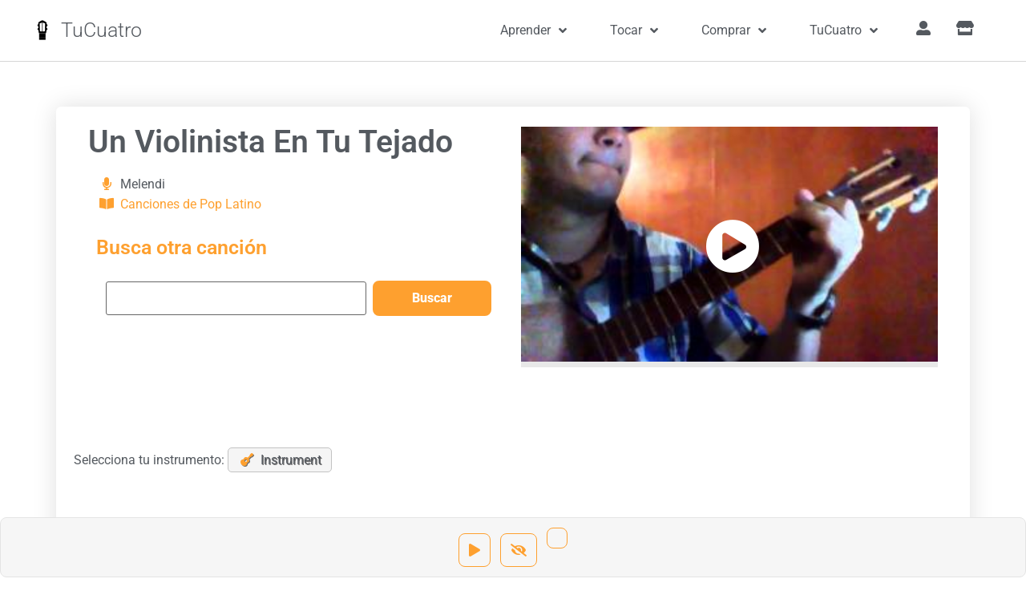

--- FILE ---
content_type: text/html; charset=UTF-8
request_url: https://tucuatro.com/es/cancion/un-violinista-en-tu-tejado/
body_size: 23879
content:
<!doctype html>
<html lang="es">
<head>
	<meta charset="UTF-8">
	<meta name="viewport" content="width=device-width, initial-scale=1">
	<link rel="profile" href="https://gmpg.org/xfn/11">
		<script type="text/javascript">function theChampLoadEvent(e){var t=window.onload;if(typeof window.onload!="function"){window.onload=e}else{window.onload=function(){t();e()}}}</script>
		<script type="text/javascript">var theChampDefaultLang = 'es_ES', theChampCloseIconPath = 'https://tucuatro.com/es/wp-content/plugins/super-socializer/images/close.png';</script>
		<script>var theChampSiteUrl = 'https://tucuatro.com/es', theChampVerified = 0, theChampEmailPopup = 0, heateorSsMoreSharePopupSearchText = 'Search';</script>
			<script>var theChampLoadingImgPath = 'https://tucuatro.com/es/wp-content/plugins/super-socializer/images/ajax_loader.gif'; var theChampAjaxUrl = 'https://tucuatro.com/es/wp-admin/admin-ajax.php'; var theChampRedirectionUrl = 'https://tucuatro.com/es/cancion/un-violinista-en-tu-tejado/'; var theChampRegRedirectionUrl = 'https://tucuatro.com/es'; </script>
				<script> var theChampFBKey = '5786444628057666', theChampSameTabLogin = '1', theChampVerified = 0; var theChampAjaxUrl = 'https://tucuatro.com/es/wp-admin/admin-ajax.php'; var theChampPopupTitle = ''; var theChampEmailPopup = 0; var theChampEmailAjaxUrl = 'https://tucuatro.com/es/wp-admin/admin-ajax.php'; var theChampEmailPopupTitle = ''; var theChampEmailPopupErrorMsg = ''; var theChampEmailPopupUniqueId = ''; var theChampEmailPopupVerifyMessage = ''; var theChampSteamAuthUrl = ""; var theChampCurrentPageUrl = 'https%3A%2F%2Ftucuatro.com%2Fes%2Fcancion%2Fun-violinista-en-tu-tejado%2F';  var heateorMSEnabled = 0, theChampTwitterAuthUrl = theChampSiteUrl + "?SuperSocializerAuth=Twitter&super_socializer_redirect_to=" + theChampCurrentPageUrl, theChampLineAuthUrl = theChampSiteUrl + "?SuperSocializerAuth=Line&super_socializer_redirect_to=" + theChampCurrentPageUrl, theChampLiveAuthUrl = theChampSiteUrl + "?SuperSocializerAuth=Live&super_socializer_redirect_to=" + theChampCurrentPageUrl, theChampFacebookAuthUrl = theChampSiteUrl + "?SuperSocializerAuth=Facebook&super_socializer_redirect_to=" + theChampCurrentPageUrl, theChampYahooAuthUrl = theChampSiteUrl + "?SuperSocializerAuth=Yahoo&super_socializer_redirect_to=" + theChampCurrentPageUrl, theChampGoogleAuthUrl = theChampSiteUrl + "?SuperSocializerAuth=Google&super_socializer_redirect_to=" + theChampCurrentPageUrl, theChampYoutubeAuthUrl = theChampSiteUrl + "?SuperSocializerAuth=Youtube&super_socializer_redirect_to=" + theChampCurrentPageUrl, theChampVkontakteAuthUrl = theChampSiteUrl + "?SuperSocializerAuth=Vkontakte&super_socializer_redirect_to=" + theChampCurrentPageUrl, theChampLinkedinAuthUrl = theChampSiteUrl + "?SuperSocializerAuth=Linkedin&super_socializer_redirect_to=" + theChampCurrentPageUrl, theChampInstagramAuthUrl = theChampSiteUrl + "?SuperSocializerAuth=Instagram&super_socializer_redirect_to=" + theChampCurrentPageUrl, theChampWordpressAuthUrl = theChampSiteUrl + "?SuperSocializerAuth=Wordpress&super_socializer_redirect_to=" + theChampCurrentPageUrl, theChampDribbbleAuthUrl = theChampSiteUrl + "?SuperSocializerAuth=Dribbble&super_socializer_redirect_to=" + theChampCurrentPageUrl, theChampGithubAuthUrl = theChampSiteUrl + "?SuperSocializerAuth=Github&super_socializer_redirect_to=" + theChampCurrentPageUrl, theChampSpotifyAuthUrl = theChampSiteUrl + "?SuperSocializerAuth=Spotify&super_socializer_redirect_to=" + theChampCurrentPageUrl, theChampKakaoAuthUrl = theChampSiteUrl + "?SuperSocializerAuth=Kakao&super_socializer_redirect_to=" + theChampCurrentPageUrl, theChampTwitchAuthUrl = theChampSiteUrl + "?SuperSocializerAuth=Twitch&super_socializer_redirect_to=" + theChampCurrentPageUrl, theChampRedditAuthUrl = theChampSiteUrl + "?SuperSocializerAuth=Reddit&super_socializer_redirect_to=" + theChampCurrentPageUrl, theChampDisqusAuthUrl = theChampSiteUrl + "?SuperSocializerAuth=Disqus&super_socializer_redirect_to=" + theChampCurrentPageUrl, theChampDropboxAuthUrl = theChampSiteUrl + "?SuperSocializerAuth=Dropbox&super_socializer_redirect_to=" + theChampCurrentPageUrl, theChampFoursquareAuthUrl = theChampSiteUrl + "?SuperSocializerAuth=Foursquare&super_socializer_redirect_to=" + theChampCurrentPageUrl, theChampAmazonAuthUrl = theChampSiteUrl + "?SuperSocializerAuth=Amazon&super_socializer_redirect_to=" + theChampCurrentPageUrl, theChampStackoverflowAuthUrl = theChampSiteUrl + "?SuperSocializerAuth=Stackoverflow&super_socializer_redirect_to=" + theChampCurrentPageUrl, theChampDiscordAuthUrl = theChampSiteUrl + "?SuperSocializerAuth=Discord&super_socializer_redirect_to=" + theChampCurrentPageUrl, theChampMailruAuthUrl = theChampSiteUrl + "?SuperSocializerAuth=Mailru&super_socializer_redirect_to=" + theChampCurrentPageUrl, theChampYandexAuthUrl = theChampSiteUrl + "?SuperSocializerAuth=Yandex&super_socializer_redirect_to=" + theChampCurrentPageUrl; theChampOdnoklassnikiAuthUrl = theChampSiteUrl + "?SuperSocializerAuth=Odnoklassniki&super_socializer_redirect_to=" + theChampCurrentPageUrl;</script>
				<script> var theChampFBKey = '5786444628057666', theChampFBLang = 'en_US', theChampFbLikeMycred = 0, theChampSsga = 0, theChampCommentNotification = 0, theChampHeateorFcmRecentComments = 0, theChampFbIosLogin = 0; </script>
			<style type="text/css">
						.the_champ_button_instagram span.the_champ_svg,a.the_champ_instagram span.the_champ_svg{background:radial-gradient(circle at 30% 107%,#fdf497 0,#fdf497 5%,#fd5949 45%,#d6249f 60%,#285aeb 90%)}
					.the_champ_horizontal_sharing .the_champ_svg,.heateor_ss_standard_follow_icons_container .the_champ_svg{
					color: #fff;
				border-width: 0px;
		border-style: solid;
		border-color: transparent;
	}
		.the_champ_horizontal_sharing .theChampTCBackground{
		color:#666;
	}
		.the_champ_horizontal_sharing span.the_champ_svg:hover,.heateor_ss_standard_follow_icons_container span.the_champ_svg:hover{
				border-color: transparent;
	}
		.the_champ_vertical_sharing span.the_champ_svg,.heateor_ss_floating_follow_icons_container span.the_champ_svg{
					color: #fff;
				border-width: 0px;
		border-style: solid;
		border-color: transparent;
	}
		.the_champ_vertical_sharing .theChampTCBackground{
		color:#666;
	}
		.the_champ_vertical_sharing span.the_champ_svg:hover,.heateor_ss_floating_follow_icons_container span.the_champ_svg:hover{
						border-color: transparent;
		}
	@media screen and (max-width:783px){.the_champ_vertical_sharing{display:none!important}}div.heateor_ss_mobile_footer{display:none;}@media screen and (max-width:783px){div.the_champ_bottom_sharing div.the_champ_sharing_ul .theChampTCBackground{width:100%!important;background-color:white}div.the_champ_bottom_sharing{width:100%!important;left:0!important;}div.the_champ_bottom_sharing a{width:14.2857142857% !important;margin:0!important;padding:0!important;}div.the_champ_bottom_sharing .the_champ_svg{width:100%!important;}div.the_champ_bottom_sharing div.theChampTotalShareCount{font-size:.7em!important;line-height:28px!important}div.the_champ_bottom_sharing div.theChampTotalShareText{font-size:.5em!important;line-height:0px!important}div.heateor_ss_mobile_footer{display:block;height:40px;}.the_champ_bottom_sharing{padding:0!important;display:block!important;width: auto!important;bottom:-2px!important;top: auto!important;}.the_champ_bottom_sharing .the_champ_square_count{line-height: inherit;}.the_champ_bottom_sharing .theChampSharingArrow{display:none;}.the_champ_bottom_sharing .theChampTCBackground{margin-right: 1.1em !important}}</style>
	<meta name='robots' content='index, follow, max-image-preview:large, max-snippet:-1, max-video-preview:-1' />
	<style>img:is([sizes="auto" i], [sizes^="auto," i]) { contain-intrinsic-size: 3000px 1500px }</style>
	
	<!-- This site is optimized with the Yoast SEO plugin v25.6 - https://yoast.com/wordpress/plugins/seo/ -->
	<title>Un Violinista En Tu Tejado - Letras y Acordes de la Canción - TuCuatro - El Cuatro Venezolano</title>
	<meta name="description" content="C#m A E B C#m Era tan dura A Como la piedra de mi mechero E Me asaltan dudas B De si te quiero C#m A Eres tan fría como el agua E B Que baja libre de la" />
	<link rel="canonical" href="https://tucuatro.com/es/cancion/un-violinista-en-tu-tejado/" />
	<meta property="og:locale" content="es_ES" />
	<meta property="og:type" content="article" />
	<meta property="og:title" content="Un Violinista En Tu Tejado - Letras y Acordes de la Canción - TuCuatro - El Cuatro Venezolano" />
	<meta property="og:description" content="C#m A E B C#m Era tan dura A Como la piedra de mi mechero E Me asaltan dudas B De si te quiero C#m A Eres tan fría como el agua E B Que baja libre de la" />
	<meta property="og:url" content="https://tucuatro.com/es/cancion/un-violinista-en-tu-tejado/" />
	<meta property="og:site_name" content="TuCuatro - El Cuatro Venezolano" />
	<meta property="article:publisher" content="https://facebook.com/tucuatrodigital" />
	<meta property="og:image" content="https://img.youtube.com/vi/yKzw8BQ6mI8/maxresdefault.jpg" />
	<meta property="og:image:width" content="320" />
	<meta property="og:image:height" content="180" />
	<meta property="og:image:type" content="image/jpeg" />
	<meta name="twitter:card" content="summary_large_image" />
	<meta name="twitter:site" content="@tucuatro" />
	<meta name="twitter:label1" content="Tiempo de lectura" />
	<meta name="twitter:data1" content="2 minutos" />
	<script type="application/ld+json" class="yoast-schema-graph">{"@context":"https://schema.org","@graph":[{"@type":"WebPage","@id":"https://tucuatro.com/es/cancion/un-violinista-en-tu-tejado/","url":"https://tucuatro.com/es/cancion/un-violinista-en-tu-tejado/","name":"Un Violinista En Tu Tejado - Letras y Acordes de la Canción - TuCuatro - El Cuatro Venezolano","isPartOf":{"@id":"https://tucuatro.com/es/#website"},"primaryImageOfPage":{"@id":"https://tucuatro.com/es/cancion/un-violinista-en-tu-tejado/#primaryimage"},"image":{"@id":"https://tucuatro.com/es/cancion/un-violinista-en-tu-tejado/#primaryimage"},"thumbnailUrl":"https://tucuatro.com/es/wp-content/uploads/sites/3/2016/12/mqdefault-30.jpg","datePublished":"2016-12-01T18:07:05+00:00","description":"C#m A E B C#m Era tan dura A Como la piedra de mi mechero E Me asaltan dudas B De si te quiero C#m A Eres tan fría como el agua E B Que baja libre de la","breadcrumb":{"@id":"https://tucuatro.com/es/cancion/un-violinista-en-tu-tejado/#breadcrumb"},"inLanguage":"es","potentialAction":[{"@type":"ReadAction","target":["https://tucuatro.com/es/cancion/un-violinista-en-tu-tejado/"]}]},{"@type":"ImageObject","inLanguage":"es","@id":"https://tucuatro.com/es/cancion/un-violinista-en-tu-tejado/#primaryimage","url":"https://tucuatro.com/es/wp-content/uploads/sites/3/2016/12/mqdefault-30.jpg","contentUrl":"https://tucuatro.com/es/wp-content/uploads/sites/3/2016/12/mqdefault-30.jpg","width":320,"height":180},{"@type":"BreadcrumbList","@id":"https://tucuatro.com/es/cancion/un-violinista-en-tu-tejado/#breadcrumb","itemListElement":[{"@type":"ListItem","position":1,"name":"Portada","item":"https://tucuatro.com/es/"},{"@type":"ListItem","position":2,"name":"Canciones","item":"https://tucuatro.com/es/cancion/"},{"@type":"ListItem","position":3,"name":"Un Violinista En Tu Tejado"}]},{"@type":"WebSite","@id":"https://tucuatro.com/es/#website","url":"https://tucuatro.com/es/","name":"TuCuatro","description":"TuCuatro","publisher":{"@id":"https://tucuatro.com/es/#organization"},"potentialAction":[{"@type":"SearchAction","target":{"@type":"EntryPoint","urlTemplate":"https://tucuatro.com/es/?s={search_term_string}"},"query-input":{"@type":"PropertyValueSpecification","valueRequired":true,"valueName":"search_term_string"}}],"inLanguage":"es"},{"@type":"Organization","@id":"https://tucuatro.com/es/#organization","name":"TuCuatro","url":"https://tucuatro.com/es/","logo":{"@type":"ImageObject","inLanguage":"es","@id":"https://tucuatro.com/es/#/schema/logo/image/","url":"https://tucuatro.com/es/wp-content/uploads/sites/3/2020/02/fretboard_icon_black-64px.png","contentUrl":"https://tucuatro.com/es/wp-content/uploads/sites/3/2020/02/fretboard_icon_black-64px.png","width":64,"height":107,"caption":"TuCuatro"},"image":{"@id":"https://tucuatro.com/es/#/schema/logo/image/"},"sameAs":["https://facebook.com/tucuatrodigital","https://x.com/tucuatro"]}]}</script>
	<!-- / Yoast SEO plugin. -->


<link rel='dns-prefetch' href='//securepubads.g.doubleclick.net' />
<link rel='dns-prefetch' href='//pagead2.googlesyndication.com' />
<link rel='dns-prefetch' href='//use.fontawesome.com' />

<link rel="alternate" type="application/rss+xml" title="TuCuatro - El Cuatro Venezolano &raquo; Feed" href="https://tucuatro.com/es/feed/" />
<link rel="alternate" type="application/rss+xml" title="TuCuatro - El Cuatro Venezolano &raquo; Feed de los comentarios" href="https://tucuatro.com/es/comments/feed/" />
<link rel='stylesheet' id='wp-block-library-css' href='https://tucuatro.com/es/wp-includes/css/dist/block-library/style.min.css?ver=6.8.3' media='all' />
<style id='wppb-edit-profile-style-inline-css'>


</style>
<style id='wppb-login-style-inline-css'>


</style>
<style id='wppb-recover-password-style-inline-css'>


</style>
<style id='wppb-register-style-inline-css'>


</style>
<style id='global-styles-inline-css'>
:root{--wp--preset--aspect-ratio--square: 1;--wp--preset--aspect-ratio--4-3: 4/3;--wp--preset--aspect-ratio--3-4: 3/4;--wp--preset--aspect-ratio--3-2: 3/2;--wp--preset--aspect-ratio--2-3: 2/3;--wp--preset--aspect-ratio--16-9: 16/9;--wp--preset--aspect-ratio--9-16: 9/16;--wp--preset--color--black: #000000;--wp--preset--color--cyan-bluish-gray: #abb8c3;--wp--preset--color--white: #ffffff;--wp--preset--color--pale-pink: #f78da7;--wp--preset--color--vivid-red: #cf2e2e;--wp--preset--color--luminous-vivid-orange: #ff6900;--wp--preset--color--luminous-vivid-amber: #fcb900;--wp--preset--color--light-green-cyan: #7bdcb5;--wp--preset--color--vivid-green-cyan: #00d084;--wp--preset--color--pale-cyan-blue: #8ed1fc;--wp--preset--color--vivid-cyan-blue: #0693e3;--wp--preset--color--vivid-purple: #9b51e0;--wp--preset--gradient--vivid-cyan-blue-to-vivid-purple: linear-gradient(135deg,rgba(6,147,227,1) 0%,rgb(155,81,224) 100%);--wp--preset--gradient--light-green-cyan-to-vivid-green-cyan: linear-gradient(135deg,rgb(122,220,180) 0%,rgb(0,208,130) 100%);--wp--preset--gradient--luminous-vivid-amber-to-luminous-vivid-orange: linear-gradient(135deg,rgba(252,185,0,1) 0%,rgba(255,105,0,1) 100%);--wp--preset--gradient--luminous-vivid-orange-to-vivid-red: linear-gradient(135deg,rgba(255,105,0,1) 0%,rgb(207,46,46) 100%);--wp--preset--gradient--very-light-gray-to-cyan-bluish-gray: linear-gradient(135deg,rgb(238,238,238) 0%,rgb(169,184,195) 100%);--wp--preset--gradient--cool-to-warm-spectrum: linear-gradient(135deg,rgb(74,234,220) 0%,rgb(151,120,209) 20%,rgb(207,42,186) 40%,rgb(238,44,130) 60%,rgb(251,105,98) 80%,rgb(254,248,76) 100%);--wp--preset--gradient--blush-light-purple: linear-gradient(135deg,rgb(255,206,236) 0%,rgb(152,150,240) 100%);--wp--preset--gradient--blush-bordeaux: linear-gradient(135deg,rgb(254,205,165) 0%,rgb(254,45,45) 50%,rgb(107,0,62) 100%);--wp--preset--gradient--luminous-dusk: linear-gradient(135deg,rgb(255,203,112) 0%,rgb(199,81,192) 50%,rgb(65,88,208) 100%);--wp--preset--gradient--pale-ocean: linear-gradient(135deg,rgb(255,245,203) 0%,rgb(182,227,212) 50%,rgb(51,167,181) 100%);--wp--preset--gradient--electric-grass: linear-gradient(135deg,rgb(202,248,128) 0%,rgb(113,206,126) 100%);--wp--preset--gradient--midnight: linear-gradient(135deg,rgb(2,3,129) 0%,rgb(40,116,252) 100%);--wp--preset--font-size--small: 13px;--wp--preset--font-size--medium: 20px;--wp--preset--font-size--large: 36px;--wp--preset--font-size--x-large: 42px;--wp--preset--spacing--20: 0.44rem;--wp--preset--spacing--30: 0.67rem;--wp--preset--spacing--40: 1rem;--wp--preset--spacing--50: 1.5rem;--wp--preset--spacing--60: 2.25rem;--wp--preset--spacing--70: 3.38rem;--wp--preset--spacing--80: 5.06rem;--wp--preset--shadow--natural: 6px 6px 9px rgba(0, 0, 0, 0.2);--wp--preset--shadow--deep: 12px 12px 50px rgba(0, 0, 0, 0.4);--wp--preset--shadow--sharp: 6px 6px 0px rgba(0, 0, 0, 0.2);--wp--preset--shadow--outlined: 6px 6px 0px -3px rgba(255, 255, 255, 1), 6px 6px rgba(0, 0, 0, 1);--wp--preset--shadow--crisp: 6px 6px 0px rgba(0, 0, 0, 1);}:root { --wp--style--global--content-size: 800px;--wp--style--global--wide-size: 1200px; }:where(body) { margin: 0; }.wp-site-blocks > .alignleft { float: left; margin-right: 2em; }.wp-site-blocks > .alignright { float: right; margin-left: 2em; }.wp-site-blocks > .aligncenter { justify-content: center; margin-left: auto; margin-right: auto; }:where(.wp-site-blocks) > * { margin-block-start: 24px; margin-block-end: 0; }:where(.wp-site-blocks) > :first-child { margin-block-start: 0; }:where(.wp-site-blocks) > :last-child { margin-block-end: 0; }:root { --wp--style--block-gap: 24px; }:root :where(.is-layout-flow) > :first-child{margin-block-start: 0;}:root :where(.is-layout-flow) > :last-child{margin-block-end: 0;}:root :where(.is-layout-flow) > *{margin-block-start: 24px;margin-block-end: 0;}:root :where(.is-layout-constrained) > :first-child{margin-block-start: 0;}:root :where(.is-layout-constrained) > :last-child{margin-block-end: 0;}:root :where(.is-layout-constrained) > *{margin-block-start: 24px;margin-block-end: 0;}:root :where(.is-layout-flex){gap: 24px;}:root :where(.is-layout-grid){gap: 24px;}.is-layout-flow > .alignleft{float: left;margin-inline-start: 0;margin-inline-end: 2em;}.is-layout-flow > .alignright{float: right;margin-inline-start: 2em;margin-inline-end: 0;}.is-layout-flow > .aligncenter{margin-left: auto !important;margin-right: auto !important;}.is-layout-constrained > .alignleft{float: left;margin-inline-start: 0;margin-inline-end: 2em;}.is-layout-constrained > .alignright{float: right;margin-inline-start: 2em;margin-inline-end: 0;}.is-layout-constrained > .aligncenter{margin-left: auto !important;margin-right: auto !important;}.is-layout-constrained > :where(:not(.alignleft):not(.alignright):not(.alignfull)){max-width: var(--wp--style--global--content-size);margin-left: auto !important;margin-right: auto !important;}.is-layout-constrained > .alignwide{max-width: var(--wp--style--global--wide-size);}body .is-layout-flex{display: flex;}.is-layout-flex{flex-wrap: wrap;align-items: center;}.is-layout-flex > :is(*, div){margin: 0;}body .is-layout-grid{display: grid;}.is-layout-grid > :is(*, div){margin: 0;}body{padding-top: 0px;padding-right: 0px;padding-bottom: 0px;padding-left: 0px;}a:where(:not(.wp-element-button)){text-decoration: underline;}:root :where(.wp-element-button, .wp-block-button__link){background-color: #32373c;border-width: 0;color: #fff;font-family: inherit;font-size: inherit;line-height: inherit;padding: calc(0.667em + 2px) calc(1.333em + 2px);text-decoration: none;}.has-black-color{color: var(--wp--preset--color--black) !important;}.has-cyan-bluish-gray-color{color: var(--wp--preset--color--cyan-bluish-gray) !important;}.has-white-color{color: var(--wp--preset--color--white) !important;}.has-pale-pink-color{color: var(--wp--preset--color--pale-pink) !important;}.has-vivid-red-color{color: var(--wp--preset--color--vivid-red) !important;}.has-luminous-vivid-orange-color{color: var(--wp--preset--color--luminous-vivid-orange) !important;}.has-luminous-vivid-amber-color{color: var(--wp--preset--color--luminous-vivid-amber) !important;}.has-light-green-cyan-color{color: var(--wp--preset--color--light-green-cyan) !important;}.has-vivid-green-cyan-color{color: var(--wp--preset--color--vivid-green-cyan) !important;}.has-pale-cyan-blue-color{color: var(--wp--preset--color--pale-cyan-blue) !important;}.has-vivid-cyan-blue-color{color: var(--wp--preset--color--vivid-cyan-blue) !important;}.has-vivid-purple-color{color: var(--wp--preset--color--vivid-purple) !important;}.has-black-background-color{background-color: var(--wp--preset--color--black) !important;}.has-cyan-bluish-gray-background-color{background-color: var(--wp--preset--color--cyan-bluish-gray) !important;}.has-white-background-color{background-color: var(--wp--preset--color--white) !important;}.has-pale-pink-background-color{background-color: var(--wp--preset--color--pale-pink) !important;}.has-vivid-red-background-color{background-color: var(--wp--preset--color--vivid-red) !important;}.has-luminous-vivid-orange-background-color{background-color: var(--wp--preset--color--luminous-vivid-orange) !important;}.has-luminous-vivid-amber-background-color{background-color: var(--wp--preset--color--luminous-vivid-amber) !important;}.has-light-green-cyan-background-color{background-color: var(--wp--preset--color--light-green-cyan) !important;}.has-vivid-green-cyan-background-color{background-color: var(--wp--preset--color--vivid-green-cyan) !important;}.has-pale-cyan-blue-background-color{background-color: var(--wp--preset--color--pale-cyan-blue) !important;}.has-vivid-cyan-blue-background-color{background-color: var(--wp--preset--color--vivid-cyan-blue) !important;}.has-vivid-purple-background-color{background-color: var(--wp--preset--color--vivid-purple) !important;}.has-black-border-color{border-color: var(--wp--preset--color--black) !important;}.has-cyan-bluish-gray-border-color{border-color: var(--wp--preset--color--cyan-bluish-gray) !important;}.has-white-border-color{border-color: var(--wp--preset--color--white) !important;}.has-pale-pink-border-color{border-color: var(--wp--preset--color--pale-pink) !important;}.has-vivid-red-border-color{border-color: var(--wp--preset--color--vivid-red) !important;}.has-luminous-vivid-orange-border-color{border-color: var(--wp--preset--color--luminous-vivid-orange) !important;}.has-luminous-vivid-amber-border-color{border-color: var(--wp--preset--color--luminous-vivid-amber) !important;}.has-light-green-cyan-border-color{border-color: var(--wp--preset--color--light-green-cyan) !important;}.has-vivid-green-cyan-border-color{border-color: var(--wp--preset--color--vivid-green-cyan) !important;}.has-pale-cyan-blue-border-color{border-color: var(--wp--preset--color--pale-cyan-blue) !important;}.has-vivid-cyan-blue-border-color{border-color: var(--wp--preset--color--vivid-cyan-blue) !important;}.has-vivid-purple-border-color{border-color: var(--wp--preset--color--vivid-purple) !important;}.has-vivid-cyan-blue-to-vivid-purple-gradient-background{background: var(--wp--preset--gradient--vivid-cyan-blue-to-vivid-purple) !important;}.has-light-green-cyan-to-vivid-green-cyan-gradient-background{background: var(--wp--preset--gradient--light-green-cyan-to-vivid-green-cyan) !important;}.has-luminous-vivid-amber-to-luminous-vivid-orange-gradient-background{background: var(--wp--preset--gradient--luminous-vivid-amber-to-luminous-vivid-orange) !important;}.has-luminous-vivid-orange-to-vivid-red-gradient-background{background: var(--wp--preset--gradient--luminous-vivid-orange-to-vivid-red) !important;}.has-very-light-gray-to-cyan-bluish-gray-gradient-background{background: var(--wp--preset--gradient--very-light-gray-to-cyan-bluish-gray) !important;}.has-cool-to-warm-spectrum-gradient-background{background: var(--wp--preset--gradient--cool-to-warm-spectrum) !important;}.has-blush-light-purple-gradient-background{background: var(--wp--preset--gradient--blush-light-purple) !important;}.has-blush-bordeaux-gradient-background{background: var(--wp--preset--gradient--blush-bordeaux) !important;}.has-luminous-dusk-gradient-background{background: var(--wp--preset--gradient--luminous-dusk) !important;}.has-pale-ocean-gradient-background{background: var(--wp--preset--gradient--pale-ocean) !important;}.has-electric-grass-gradient-background{background: var(--wp--preset--gradient--electric-grass) !important;}.has-midnight-gradient-background{background: var(--wp--preset--gradient--midnight) !important;}.has-small-font-size{font-size: var(--wp--preset--font-size--small) !important;}.has-medium-font-size{font-size: var(--wp--preset--font-size--medium) !important;}.has-large-font-size{font-size: var(--wp--preset--font-size--large) !important;}.has-x-large-font-size{font-size: var(--wp--preset--font-size--x-large) !important;}
:root :where(.wp-block-pullquote){font-size: 1.5em;line-height: 1.6;}
</style>
<link rel='stylesheet' id='fontawesome-css' href='https://use.fontawesome.com/releases/v5.12.1/css/all.css?ver=200206v03' media='all' />
<link rel='stylesheet' id='elementor-frontend-css' href='https://tucuatro.com/es/wp-content/plugins/elementor/assets/css/frontend.min.css?ver=3.31.0' media='all' />
<link rel='stylesheet' id='tucuatro.theme-css' href='https://tucuatro.com/es/wp-content/plugins/tucuatro-scripts/css/theme.style.css?ver=230420v02' media='all' />
<link rel='stylesheet' id='tucuatro.chord-css' href='https://tucuatro.com/es/wp-content/plugins/tucuatro-chords/css/chords.main.css?ver=221118v01' media='all' />
<link rel='stylesheet' id='tucuatro.chord.chordify-css' href='https://tucuatro.com/es/wp-content/plugins/tucuatro-chords/css/chords.chordify.css?ver=210729v04' media='all' />
<link rel='stylesheet' id='tucuatro.chord.fretboard-css' href='https://tucuatro.com/es/wp-content/plugins/tucuatro-chords/css/chords.fretboard.css?ver=230418v02' media='all' />
<link rel='stylesheet' id='tucuatro.chord.tabs-css' href='https://tucuatro.com/es/wp-content/plugins/tucuatro-chords/css/chords.tabs.css?ver=200815v01' media='all' />
<link rel='stylesheet' id='hello-elementor-css' href='https://tucuatro.com/es/wp-content/themes/hello-elementor/assets/css/reset.css?ver=3.4.4' media='all' />
<link rel='stylesheet' id='hello-elementor-theme-style-css' href='https://tucuatro.com/es/wp-content/themes/hello-elementor/assets/css/theme.css?ver=3.4.4' media='all' />
<link rel='stylesheet' id='hello-elementor-header-footer-css' href='https://tucuatro.com/es/wp-content/themes/hello-elementor/assets/css/header-footer.css?ver=3.4.4' media='all' />
<link rel='stylesheet' id='widget-image-css' href='https://tucuatro.com/es/wp-content/plugins/elementor/assets/css/widget-image.min.css?ver=3.31.0' media='all' />
<link rel='stylesheet' id='widget-heading-css' href='https://tucuatro.com/es/wp-content/plugins/elementor/assets/css/widget-heading.min.css?ver=3.31.0' media='all' />
<link rel='stylesheet' id='widget-nav-menu-css' href='https://tucuatro.com/es/wp-content/plugins/elementor-pro/assets/css/widget-nav-menu.min.css?ver=3.24.4' media='all' />
<link rel='stylesheet' id='widget-icon-list-css' href='https://tucuatro.com/es/wp-content/plugins/elementor/assets/css/widget-icon-list.min.css?ver=3.31.0' media='all' />
<link rel='stylesheet' id='widget-theme-elements-css' href='https://tucuatro.com/es/wp-content/plugins/elementor-pro/assets/css/widget-theme-elements.min.css?ver=3.24.4' media='all' />
<link rel='stylesheet' id='e-animation-fadeInUp-css' href='https://tucuatro.com/es/wp-content/plugins/elementor/assets/lib/animations/styles/fadeInUp.min.css?ver=3.31.0' media='all' />
<link rel='stylesheet' id='e-animation-fadeInRight-css' href='https://tucuatro.com/es/wp-content/plugins/elementor/assets/lib/animations/styles/fadeInRight.min.css?ver=3.31.0' media='all' />
<link rel='stylesheet' id='elementor-icons-css' href='https://tucuatro.com/es/wp-content/plugins/elementor/assets/lib/eicons/css/elementor-icons.min.css?ver=5.43.0' media='all' />
<link rel='stylesheet' id='elementor-post-25312-css' href='https://tucuatro.com/es/wp-content/uploads/sites/3/elementor/css/post-25312.css?ver=1755976656' media='all' />
<link rel='stylesheet' id='elementor-pro-css' href='https://tucuatro.com/es/wp-content/plugins/elementor-pro/assets/css/frontend.min.css?ver=3.24.4' media='all' />
<link rel='stylesheet' id='elementor-post-28818-css' href='https://tucuatro.com/es/wp-content/uploads/sites/3/elementor/css/post-28818.css?ver=1755976657' media='all' />
<link rel='stylesheet' id='elementor-post-26496-css' href='https://tucuatro.com/es/wp-content/uploads/sites/3/elementor/css/post-26496.css?ver=1755976657' media='all' />
<link rel='stylesheet' id='elementor-post-28572-css' href='https://tucuatro.com/es/wp-content/uploads/sites/3/elementor/css/post-28572.css?ver=1755976657' media='all' />
<link rel='stylesheet' id='elementor-post-29201-css' href='https://tucuatro.com/es/wp-content/uploads/sites/3/elementor/css/post-29201.css?ver=1755976657' media='all' />
<link rel='stylesheet' id='elementor-post-28813-css' href='https://tucuatro.com/es/wp-content/uploads/sites/3/elementor/css/post-28813.css?ver=1755976657' media='all' />
<link rel='stylesheet' id='dashicons-css' href='https://tucuatro.com/es/wp-includes/css/dashicons.min.css?ver=6.8.3' media='all' />
<link rel='stylesheet' id='thickbox-css' href='https://tucuatro.com/es/wp-includes/js/thickbox/thickbox.css?ver=6.8.3' media='all' />
<link rel='stylesheet' id='the_champ_frontend_css-css' href='https://tucuatro.com/es/wp-content/plugins/super-socializer/css/front.css?ver=7.14.4' media='all' />
<link rel='stylesheet' id='elementor-gf-local-roboto-css' href='https://tucuatro.com/es/wp-content/uploads/sites/3/elementor/google-fonts/css/roboto.css?ver=1743526111' media='all' />
<link rel='stylesheet' id='wpa_stylesheet-css' href='https://tucuatro.com/es/wp-content/plugins/passwordless-login/assets/style-front-end.css?ver=6.8.3' media='all' />
<link rel='stylesheet' id='wppb_stylesheet-css' href='https://tucuatro.com/es/wp-content/plugins/profile-builder/assets/css/style-front-end.css?ver=3.14.2' media='all' />
<script src="//securepubads.g.doubleclick.net/tag/js/gpt.js?ver=6.8.3" id="google.admanager-js"></script>
<script id="tucuatro.admanager.script-js-extra">
var visitor = {"language":"Spanish","instrument":"Cuatro"};
</script>
<script src="https://tucuatro.com/es/wp-content/plugins/tucuatro-scripts/inc/../js/script.admanager.js?ver=230122v02" id="tucuatro.admanager.script-js"></script>
<script data-ad-client="ca-pub-4588362959477753" src="//pagead2.googlesyndication.com/pagead/js/adsbygoogle.js?ver=1" id="adsense-js"></script>
<script src="https://tucuatro.com/es/wp-includes/js/jquery/jquery.min.js?ver=3.7.1" id="jquery-core-js"></script>
<script src="https://tucuatro.com/es/wp-includes/js/jquery/jquery-migrate.min.js?ver=3.4.1" id="jquery-migrate-js"></script>
<script src="https://tucuatro.com/es/wp-content/plugins/tucuatro-chords/js/chords.main.js?ver=230329v02" id="tucuatro.chord-js"></script>
<script id="tucuatro.object.chords-js-extra">
var chords = {"blogurl":"https:\/\/tucuatro.com\/es","allchords":"Todos los acordes de esta canci\u00f3n","nochords":"Esta canci\u00f3n todav\u00eda no tiene acordes","nochords_message":"M\u00e1ndanos un mensaje o chatea con nosotros si quisieras que un profesor subiera los acordes"};
</script>
<script src="https://tucuatro.com/es/wp-content/plugins/tucuatro-chords/js/object.chords.js?ver=230221v02" id="tucuatro.object.chords-js"></script>
<script src="https://tucuatro.com/es/wp-content/plugins/tucuatro-chords/js/chords.chordify.js?ver=230120v07" id="tucuatro.chord.chordify-js"></script>
<script src="https://tucuatro.com/es/wp-content/plugins/tucuatro-chords/js/chords.fretboard.js?ver=221130v04" id="tucuatro.chord.fretboard-js"></script>
<script src="https://tucuatro.com/es/wp-content/plugins/tucuatro-chords/js/chords.transpose.js?ver=230328v02" id="tucuatro.chord.transpose-js"></script>
<link rel="https://api.w.org/" href="https://tucuatro.com/es/wp-json/" /><link rel="alternate" title="JSON" type="application/json" href="https://tucuatro.com/es/wp-json/wp/v2/cancion/12891" /><link rel="EditURI" type="application/rsd+xml" title="RSD" href="https://tucuatro.com/es/xmlrpc.php?rsd" />
<link rel='shortlink' href='https://tucuatro.com/es/?p=12891' />
<link rel="alternate" title="oEmbed (JSON)" type="application/json+oembed" href="https://tucuatro.com/es/wp-json/oembed/1.0/embed?url=https%3A%2F%2Ftucuatro.com%2Fes%2Fcancion%2Fun-violinista-en-tu-tejado%2F" />
<link rel="alternate" title="oEmbed (XML)" type="text/xml+oembed" href="https://tucuatro.com/es/wp-json/oembed/1.0/embed?url=https%3A%2F%2Ftucuatro.com%2Fes%2Fcancion%2Fun-violinista-en-tu-tejado%2F&#038;format=xml" />
			<!-- DO NOT COPY THIS SNIPPET! Start of Page Analytics Tracking for HubSpot WordPress plugin v11.3.16-->
			<script class="hsq-set-content-id" data-content-id="blog-post">
				var _hsq = _hsq || [];
				_hsq.push(["setContentType", "blog-post"]);
			</script>
			<!-- DO NOT COPY THIS SNIPPET! End of Page Analytics Tracking for HubSpot WordPress plugin -->
				
	<!-- Google Tag Manager -->
	<script>(function(w,d,s,l,i){w[l]=w[l]||[];w[l].push({'gtm.start':
	new Date().getTime(),event:'gtm.js'});var f=d.getElementsByTagName(s)[0],
	j=d.createElement(s),dl=l!='dataLayer'?'&l='+l:'';j.async=true;j.src=
	'https://www.googletagmanager.com/gtm.js?id='+i+dl;f.parentNode.insertBefore(j,f);
	})(window,document,'script','dataLayer','GTM-5S6MDC');</script>
	<!-- End Google Tag Manager -->

		
	<script src="https://www.googleoptimize.com/optimize.js?id=OPT-P8BT929"></script>

	<script>
		(function(i,s,o,g,r,a,m){i['GoogleAnalyticsObject']=r;i[r]=i[r]||function(){
		(i[r].q=i[r].q||[]).push(arguments)},i[r].l=1*new Date();a=s.createElement(o),
		m=s.getElementsByTagName(o)[0];a.async=1;a.src=g;m.parentNode.insertBefore(a,m)
		})(window,document,'script','//www.google-analytics.com/analytics.js','ga');

		// Google Optimize
		ga('require', 'OPT-P8BT929');

		ga('create', 'UA-469492-4', 'auto');

		<!-- GA Custom Dimensions by TuCuatro -->
						ga('set', 'dimension3', '< 500');
								ga('set', 'dimension4', 'TuCuatro');
				ga('set', 'dimension5', 'Not Logged In');
		ga('send', 'pageview');

	</script>

	<meta name="generator" content="Elementor 3.31.0; features: additional_custom_breakpoints, e_element_cache; settings: css_print_method-external, google_font-enabled, font_display-auto">
<meta property="fb:app_id" content="5786444628057666" />			<style>
				.e-con.e-parent:nth-of-type(n+4):not(.e-lazyloaded):not(.e-no-lazyload),
				.e-con.e-parent:nth-of-type(n+4):not(.e-lazyloaded):not(.e-no-lazyload) * {
					background-image: none !important;
				}
				@media screen and (max-height: 1024px) {
					.e-con.e-parent:nth-of-type(n+3):not(.e-lazyloaded):not(.e-no-lazyload),
					.e-con.e-parent:nth-of-type(n+3):not(.e-lazyloaded):not(.e-no-lazyload) * {
						background-image: none !important;
					}
				}
				@media screen and (max-height: 640px) {
					.e-con.e-parent:nth-of-type(n+2):not(.e-lazyloaded):not(.e-no-lazyload),
					.e-con.e-parent:nth-of-type(n+2):not(.e-lazyloaded):not(.e-no-lazyload) * {
						background-image: none !important;
					}
				}
			</style>
			<link rel="icon" href="https://tucuatro.com/es/wp-content/uploads/sites/3/2020/02/cropped-tucuatro-favicon-512-32x32.png" sizes="32x32" />
<link rel="icon" href="https://tucuatro.com/es/wp-content/uploads/sites/3/2020/02/cropped-tucuatro-favicon-512-192x192.png" sizes="192x192" />
<link rel="apple-touch-icon" href="https://tucuatro.com/es/wp-content/uploads/sites/3/2020/02/cropped-tucuatro-favicon-512-180x180.png" />
<meta name="msapplication-TileImage" content="https://tucuatro.com/es/wp-content/uploads/sites/3/2020/02/cropped-tucuatro-favicon-512-270x270.png" />
</head>
<body class="wp-singular cancion-template-default single single-cancion postid-12891 wp-custom-logo wp-embed-responsive wp-theme-hello-elementor hello-elementor-default elementor-default elementor-kit-25312 elementor-page-28572">

	
	<!-- Google Tag Manager (noscript) -->
	<noscript><iframe src="https://www.googletagmanager.com/ns.html?id=GTM-5S6MDC"
	height="0" width="0" style="display:none;visibility:hidden"></iframe></noscript>
	<!-- End Google Tag Manager (noscript) -->

	
<a class="skip-link screen-reader-text" href="#content">Ir al contenido</a>

		<div data-elementor-type="header" data-elementor-id="28818" class="elementor elementor-28818 elementor-location-header" data-elementor-post-type="elementor_library">
					<header class="elementor-section elementor-top-section elementor-element elementor-element-2685512c elementor-section-full_width elementor-section-content-middle elementor-section-height-default elementor-section-height-default" data-id="2685512c" data-element_type="section" data-settings="{&quot;background_background&quot;:&quot;classic&quot;,&quot;sticky&quot;:&quot;top&quot;,&quot;sticky_on&quot;:[&quot;desktop&quot;,&quot;tablet&quot;,&quot;mobile&quot;],&quot;sticky_offset&quot;:0,&quot;sticky_effects_offset&quot;:0}">
							<div class="elementor-background-overlay"></div>
							<div class="elementor-container elementor-column-gap-default">
					<div class="elementor-column elementor-col-33 elementor-top-column elementor-element elementor-element-6cbf9735" data-id="6cbf9735" data-element_type="column">
			<div class="elementor-widget-wrap elementor-element-populated">
						<section class="elementor-section elementor-inner-section elementor-element elementor-element-7dc9c5f8 elementor-section-content-middle elementor-section-boxed elementor-section-height-default elementor-section-height-default" data-id="7dc9c5f8" data-element_type="section">
						<div class="elementor-container elementor-column-gap-no">
					<div class="elementor-column elementor-col-50 elementor-inner-column elementor-element elementor-element-20162871" data-id="20162871" data-element_type="column">
			<div class="elementor-widget-wrap elementor-element-populated">
						<div class="elementor-element elementor-element-70d2dcd4 elementor-widget elementor-widget-theme-site-logo elementor-widget-image" data-id="70d2dcd4" data-element_type="widget" data-widget_type="theme-site-logo.default">
				<div class="elementor-widget-container">
											<a href="https://tucuatro.com/es">
			<img width="64" height="107" src="https://tucuatro.com/es/wp-content/uploads/sites/3/2020/02/fretboard_icon_black-64px.png" class="attachment-full size-full wp-image-25240" alt="" srcset="https://tucuatro.com/es/wp-content/uploads/sites/3/2020/02/fretboard_icon_black-64px.png 64w, https://tucuatro.com/es/wp-content/uploads/sites/3/2020/02/fretboard_icon_black-64px-24x40.png 24w" sizes="(max-width: 64px) 100vw, 64px" />				</a>
											</div>
				</div>
					</div>
		</div>
				<div class="elementor-column elementor-col-50 elementor-inner-column elementor-element elementor-element-7251e837" data-id="7251e837" data-element_type="column">
			<div class="elementor-widget-wrap elementor-element-populated">
						<div class="elementor-element elementor-element-486a15b4 elementor-widget elementor-widget-heading" data-id="486a15b4" data-element_type="widget" data-widget_type="heading.default">
				<div class="elementor-widget-container">
					<p class="elementor-heading-title elementor-size-default"><a href="https://tucuatro.com/es">TuCuatro</a></p>				</div>
				</div>
					</div>
		</div>
					</div>
		</section>
					</div>
		</div>
				<div class="elementor-column elementor-col-33 elementor-top-column elementor-element elementor-element-12fef6c1" data-id="12fef6c1" data-element_type="column">
			<div class="elementor-widget-wrap elementor-element-populated">
						<div class="elementor-element elementor-element-4895196d elementor-nav-menu__align-end elementor-nav-menu--stretch elementor-nav-menu--dropdown-tablet elementor-nav-menu__text-align-aside elementor-nav-menu--toggle elementor-nav-menu--burger elementor-widget elementor-widget-nav-menu" data-id="4895196d" data-element_type="widget" data-settings="{&quot;full_width&quot;:&quot;stretch&quot;,&quot;submenu_icon&quot;:{&quot;value&quot;:&quot;&lt;i class=\&quot;fas fa-angle-down\&quot;&gt;&lt;\/i&gt;&quot;,&quot;library&quot;:&quot;fa-solid&quot;},&quot;layout&quot;:&quot;horizontal&quot;,&quot;toggle&quot;:&quot;burger&quot;}" data-widget_type="nav-menu.default">
				<div class="elementor-widget-container">
								<nav aria-label="Menú" class="elementor-nav-menu--main elementor-nav-menu__container elementor-nav-menu--layout-horizontal e--pointer-none">
				<ul id="menu-1-4895196d" class="elementor-nav-menu"><li class="menu-item menu-item-type-custom menu-item-object-custom menu-item-has-children menu-item-20097"><a href="#" class="elementor-item elementor-item-anchor">Aprender</a>
<ul class="sub-menu elementor-nav-menu--dropdown">
	<li class="menu-item menu-item-type-custom menu-item-object-custom menu-item-20095"><a href="/aprende/cursos/" class="elementor-sub-item">Cursos</a></li>
	<li class="menu-item menu-item-type-custom menu-item-object-custom menu-item-20101"><a href="/es/instrumentos/" class="elementor-sub-item">Programas de Estudio</a></li>
	<li class="menu-item menu-item-type-custom menu-item-object-custom menu-item-20098"><a href="/es/acordes/" class="elementor-sub-item">Acordes</a></li>
	<li class="menu-item menu-item-type-custom menu-item-object-custom menu-item-29407"><a href="https://book.stripe.com/9AQdQU62lcMw4Ok147" class="elementor-sub-item">Coaching Privado</a></li>
	<li class="menu-item menu-item-type-custom menu-item-object-custom menu-item-20115"><a href="/es/clases-de-musica-por-skype/" class="elementor-sub-item">Clases en Línea</a></li>
	<li class="menu-item menu-item-type-custom menu-item-object-custom menu-item-28256"><a href="https://tucuatro.com/aprende/progreso/" class="elementor-sub-item">Mi Cuenta</a></li>
</ul>
</li>
<li class="menu-item menu-item-type-custom menu-item-object-custom menu-item-has-children menu-item-20111"><a href="#" class="elementor-item elementor-item-anchor">Tocar</a>
<ul class="sub-menu elementor-nav-menu--dropdown">
	<li class="menu-item menu-item-type-custom menu-item-object-custom menu-item-20100"><a href="/es/canciones/" class="elementor-sub-item">Canciones</a></li>
	<li class="menu-item menu-item-type-custom menu-item-object-custom menu-item-20116"><a href="/es/escalas/" class="elementor-sub-item">Escalas</a></li>
</ul>
</li>
<li class="menu-item menu-item-type-custom menu-item-object-custom menu-item-has-children menu-item-20096"><a href="#" class="elementor-item elementor-item-anchor">Comprar</a>
<ul class="sub-menu elementor-nav-menu--dropdown">
	<li class="menu-item menu-item-type-custom menu-item-object-custom menu-item-20104"><a href="/es/comprar-un-cuatro/" class="elementor-sub-item">Guía para Comprar Instrumentos</a></li>
	<li class="menu-item menu-item-type-custom menu-item-object-custom menu-item-20099"><a href="/es/luthier/" class="elementor-sub-item">Luthiers</a></li>
	<li class="menu-item menu-item-type-custom menu-item-object-custom menu-item-20102"><a href="https://store.tucuatro.com" class="elementor-sub-item">Tienda en línea</a></li>
</ul>
</li>
<li class="menu-item menu-item-type-custom menu-item-object-custom menu-item-has-children menu-item-20117"><a href="#" class="elementor-item elementor-item-anchor">TuCuatro</a>
<ul class="sub-menu elementor-nav-menu--dropdown">
	<li class="menu-item menu-item-type-custom menu-item-object-custom menu-item-20110"><a href="/es/faq/" class="elementor-sub-item">Preguntas Frencuentes</a></li>
	<li class="menu-item menu-item-type-custom menu-item-object-custom menu-item-20124"><a href="/camburpinton/" class="elementor-sub-item">Blog</a></li>
	<li class="menu-item menu-item-type-custom menu-item-object-custom menu-item-20125"><a href="/es/info/" class="elementor-sub-item">Notas de Prensa</a></li>
	<li class="menu-item menu-item-type-custom menu-item-object-custom menu-item-20108"><a href="/es/acerca-de-tucuatro/" class="elementor-sub-item">Contacto</a></li>
</ul>
</li>
</ul>			</nav>
					<div class="elementor-menu-toggle" role="button" tabindex="0" aria-label="Alternar menú" aria-expanded="false">
			<i aria-hidden="true" role="presentation" class="elementor-menu-toggle__icon--open eicon-menu-bar"></i><i aria-hidden="true" role="presentation" class="elementor-menu-toggle__icon--close eicon-close"></i>			<span class="elementor-screen-only">Menú</span>
		</div>
					<nav class="elementor-nav-menu--dropdown elementor-nav-menu__container" aria-hidden="true">
				<ul id="menu-2-4895196d" class="elementor-nav-menu"><li class="menu-item menu-item-type-custom menu-item-object-custom menu-item-has-children menu-item-20097"><a href="#" class="elementor-item elementor-item-anchor" tabindex="-1">Aprender</a>
<ul class="sub-menu elementor-nav-menu--dropdown">
	<li class="menu-item menu-item-type-custom menu-item-object-custom menu-item-20095"><a href="/aprende/cursos/" class="elementor-sub-item" tabindex="-1">Cursos</a></li>
	<li class="menu-item menu-item-type-custom menu-item-object-custom menu-item-20101"><a href="/es/instrumentos/" class="elementor-sub-item" tabindex="-1">Programas de Estudio</a></li>
	<li class="menu-item menu-item-type-custom menu-item-object-custom menu-item-20098"><a href="/es/acordes/" class="elementor-sub-item" tabindex="-1">Acordes</a></li>
	<li class="menu-item menu-item-type-custom menu-item-object-custom menu-item-29407"><a href="https://book.stripe.com/9AQdQU62lcMw4Ok147" class="elementor-sub-item" tabindex="-1">Coaching Privado</a></li>
	<li class="menu-item menu-item-type-custom menu-item-object-custom menu-item-20115"><a href="/es/clases-de-musica-por-skype/" class="elementor-sub-item" tabindex="-1">Clases en Línea</a></li>
	<li class="menu-item menu-item-type-custom menu-item-object-custom menu-item-28256"><a href="https://tucuatro.com/aprende/progreso/" class="elementor-sub-item" tabindex="-1">Mi Cuenta</a></li>
</ul>
</li>
<li class="menu-item menu-item-type-custom menu-item-object-custom menu-item-has-children menu-item-20111"><a href="#" class="elementor-item elementor-item-anchor" tabindex="-1">Tocar</a>
<ul class="sub-menu elementor-nav-menu--dropdown">
	<li class="menu-item menu-item-type-custom menu-item-object-custom menu-item-20100"><a href="/es/canciones/" class="elementor-sub-item" tabindex="-1">Canciones</a></li>
	<li class="menu-item menu-item-type-custom menu-item-object-custom menu-item-20116"><a href="/es/escalas/" class="elementor-sub-item" tabindex="-1">Escalas</a></li>
</ul>
</li>
<li class="menu-item menu-item-type-custom menu-item-object-custom menu-item-has-children menu-item-20096"><a href="#" class="elementor-item elementor-item-anchor" tabindex="-1">Comprar</a>
<ul class="sub-menu elementor-nav-menu--dropdown">
	<li class="menu-item menu-item-type-custom menu-item-object-custom menu-item-20104"><a href="/es/comprar-un-cuatro/" class="elementor-sub-item" tabindex="-1">Guía para Comprar Instrumentos</a></li>
	<li class="menu-item menu-item-type-custom menu-item-object-custom menu-item-20099"><a href="/es/luthier/" class="elementor-sub-item" tabindex="-1">Luthiers</a></li>
	<li class="menu-item menu-item-type-custom menu-item-object-custom menu-item-20102"><a href="https://store.tucuatro.com" class="elementor-sub-item" tabindex="-1">Tienda en línea</a></li>
</ul>
</li>
<li class="menu-item menu-item-type-custom menu-item-object-custom menu-item-has-children menu-item-20117"><a href="#" class="elementor-item elementor-item-anchor" tabindex="-1">TuCuatro</a>
<ul class="sub-menu elementor-nav-menu--dropdown">
	<li class="menu-item menu-item-type-custom menu-item-object-custom menu-item-20110"><a href="/es/faq/" class="elementor-sub-item" tabindex="-1">Preguntas Frencuentes</a></li>
	<li class="menu-item menu-item-type-custom menu-item-object-custom menu-item-20124"><a href="/camburpinton/" class="elementor-sub-item" tabindex="-1">Blog</a></li>
	<li class="menu-item menu-item-type-custom menu-item-object-custom menu-item-20125"><a href="/es/info/" class="elementor-sub-item" tabindex="-1">Notas de Prensa</a></li>
	<li class="menu-item menu-item-type-custom menu-item-object-custom menu-item-20108"><a href="/es/acerca-de-tucuatro/" class="elementor-sub-item" tabindex="-1">Contacto</a></li>
</ul>
</li>
</ul>			</nav>
						</div>
				</div>
					</div>
		</div>
				<div class="elementor-column elementor-col-33 elementor-top-column elementor-element elementor-element-2997ee44" data-id="2997ee44" data-element_type="column">
			<div class="elementor-widget-wrap elementor-element-populated">
						<section class="elementor-section elementor-inner-section elementor-element elementor-element-12f5338a elementor-section-content-middle elementor-section-boxed elementor-section-height-default elementor-section-height-default" data-id="12f5338a" data-element_type="section">
						<div class="elementor-container elementor-column-gap-no">
					<div class="elementor-column elementor-col-50 elementor-inner-column elementor-element elementor-element-399adfb4" data-id="399adfb4" data-element_type="column">
			<div class="elementor-widget-wrap elementor-element-populated">
						<div class="elementor-element elementor-element-153ecb66 loginbutton stax-condition-yes stax-user_role_enabled-yes stax-browser_type_enabled-yes elementor-view-default elementor-widget elementor-widget-icon" data-id="153ecb66" data-element_type="widget" data-widget_type="icon.default">
				<div class="elementor-widget-container">
							<div class="elementor-icon-wrapper">
			<a class="elementor-icon" href="#elementor-action%3Aaction%3Dpopup%3Aopen%26settings%3DeyJpZCI6IjI1ODU2IiwidG9nZ2xlIjpmYWxzZX0%3D">
			<i aria-hidden="true" class="fas fa-user-alt"></i>			</a>
		</div>
						</div>
				</div>
					</div>
		</div>
				<div class="elementor-column elementor-col-50 elementor-inner-column elementor-element elementor-element-101a28d1" data-id="101a28d1" data-element_type="column">
			<div class="elementor-widget-wrap elementor-element-populated">
						<div class="elementor-element elementor-element-3c1dd115 elementor-view-default elementor-widget elementor-widget-icon" data-id="3c1dd115" data-element_type="widget" data-widget_type="icon.default">
				<div class="elementor-widget-container">
							<div class="elementor-icon-wrapper">
			<a class="elementor-icon" href="https://store.tucuatro.com" target="_blank">
			<i aria-hidden="true" class="fas fa-store"></i>			</a>
		</div>
						</div>
				</div>
					</div>
		</div>
					</div>
		</section>
					</div>
		</div>
					</div>
		</header>
				</div>
				<div data-elementor-type="single-page" data-elementor-id="28572" class="elementor elementor-28572 elementor-location-single post-12891 cancion type-cancion status-publish has-post-thumbnail hentry song-genre-pop-latino" data-elementor-post-type="elementor_library">
					<section class="elementor-section elementor-top-section elementor-element elementor-element-5f5f076d elementor-section-boxed elementor-section-height-default elementor-section-height-default" data-id="5f5f076d" data-element_type="section" data-settings="{&quot;background_background&quot;:&quot;classic&quot;}">
							<div class="elementor-background-overlay"></div>
							<div class="elementor-container elementor-column-gap-default">
					<div class="elementor-column elementor-col-100 elementor-top-column elementor-element elementor-element-6298d4e9" data-id="6298d4e9" data-element_type="column">
			<div class="elementor-widget-wrap elementor-element-populated">
						<div class="elementor-element elementor-element-2524e65f elementor-align-right elementor-widget elementor-widget-breadcrumbs" data-id="2524e65f" data-element_type="widget" data-widget_type="breadcrumbs.default">
				<div class="elementor-widget-container">
					<p id="breadcrumbs"><span><span><a href="https://tucuatro.com/es/">Portada</a></span> » <span><a href="https://tucuatro.com/es/cancion/">Canciones</a></span> » <span class="breadcrumb_last" aria-current="page">Un Violinista En Tu Tejado</span></span></p>				</div>
				</div>
					</div>
		</div>
					</div>
		</section>
				<section class="elementor-section elementor-top-section elementor-element elementor-element-6c6bdb6 elementor-section-boxed elementor-section-height-default elementor-section-height-default" data-id="6c6bdb6" data-element_type="section">
						<div class="elementor-container elementor-column-gap-default">
					<div class="elementor-column elementor-col-100 elementor-top-column elementor-element elementor-element-541063a8" data-id="541063a8" data-element_type="column" data-settings="{&quot;background_background&quot;:&quot;classic&quot;}">
			<div class="elementor-widget-wrap elementor-element-populated">
						<section class="elementor-section elementor-inner-section elementor-element elementor-element-f6bfdfb elementor-section-boxed elementor-section-height-default elementor-section-height-default" data-id="f6bfdfb" data-element_type="section">
						<div class="elementor-container elementor-column-gap-default">
					<div class="elementor-column elementor-col-50 elementor-inner-column elementor-element elementor-element-13daaead" data-id="13daaead" data-element_type="column">
			<div class="elementor-widget-wrap elementor-element-populated">
						<div class="elementor-element elementor-element-4e47a42b elementor-widget elementor-widget-theme-post-title elementor-page-title elementor-widget-heading" data-id="4e47a42b" data-element_type="widget" data-widget_type="theme-post-title.default">
				<div class="elementor-widget-container">
					<h1 class="elementor-heading-title elementor-size-default">Un Violinista En Tu Tejado</h1>				</div>
				</div>
				<div class="elementor-element elementor-element-359ef519 elementor-widget elementor-widget-shortcode" data-id="359ef519" data-element_type="widget" data-widget_type="shortcode.default">
				<div class="elementor-widget-container">
							<div class="elementor-shortcode">
		<div class="song_info">
			<div class="song_details">
				<span class="icon artist">Melendi</span>
				<span class="icon genre  pop-latino" data-selected=" pop-latino"><a href="/es/cancion/genero/pop-latino/" class="link">Canciones de Pop Latino</a></span>
			</div>
		</div></div>
						</div>
				</div>
				<section class="elementor-section elementor-inner-section elementor-element elementor-element-66acd923 elementor-section-boxed elementor-section-height-default elementor-section-height-default" data-id="66acd923" data-element_type="section">
						<div class="elementor-container elementor-column-gap-default">
					<div class="elementor-column elementor-col-100 elementor-inner-column elementor-element elementor-element-37ee5ea5" data-id="37ee5ea5" data-element_type="column">
			<div class="elementor-widget-wrap elementor-element-populated">
						<div class="elementor-element elementor-element-7448c1cb elementor-widget elementor-widget-heading" data-id="7448c1cb" data-element_type="widget" data-widget_type="heading.default">
				<div class="elementor-widget-container">
					<h5 class="elementor-heading-title elementor-size-default">Busca otra canción</h5>				</div>
				</div>
				<div class="elementor-element elementor-element-b64a2b5 elementor-widget elementor-widget-shortcode" data-id="b64a2b5" data-element_type="widget" data-widget_type="shortcode.default">
				<div class="elementor-widget-container">
							<div class="elementor-shortcode">	<div id="search-lyrics" class="center" data-site="" >
									<form id="form-search-lyrics">
										<input type="text" name="search" class="" title="Buscar una Canción" value="" id="search">
										<input class="" type="submit" value="Buscar">
									</form>
								</div>

								<div id="search-results" class="list_container list" style="display:none;">
									<h3>Resultados</h3>
									<div class="noresults" style="display:none;">No Results</div>
									<div class="spinner">
										<img src="https://tucuatro.com/es/wp-content/plugins/tucuatro-songs/inc/../img/loading_white.gif" alt="loading" />
									</div>
									<div class="songboxes songs list"></div>
								</div></div>
						</div>
				</div>
					</div>
		</div>
					</div>
		</section>
					</div>
		</div>
				<div class="elementor-column elementor-col-50 elementor-inner-column elementor-element elementor-element-1e8b1e4 elementor_song_video" data-id="1e8b1e4" data-element_type="column">
			<div class="elementor-widget-wrap elementor-element-populated">
						<div class="elementor-element elementor-element-59069df6 elementor-widget elementor-widget-shortcode" data-id="59069df6" data-element_type="widget" data-widget_type="shortcode.default">
				<div class="elementor-widget-container">
							<div class="elementor-shortcode"><div class="song_featured_container"><div id="featured-video" class="song_video" video-id="yKzw8BQ6mI8"><div class="video_iframe"><div class="video_thumbnail ready"><img fetchpriority="high" width="320" height="180" src="https://tucuatro.com/es/wp-content/uploads/sites/3/2016/12/mqdefault-30.jpg" class="attachment-post-thumbnail size-post-thumbnail wp-post-image" alt="" decoding="async" srcset="https://tucuatro.com/es/wp-content/uploads/sites/3/2016/12/mqdefault-30.jpg 320w, https://tucuatro.com/es/wp-content/uploads/sites/3/2016/12/mqdefault-30-300x169.jpg 300w" sizes="(max-width: 320px) 100vw, 320px" /><i aria-hidden="true" class="play_button fas fa-play-circle" style=""></i></div><div id="featured-video-iframe" data-videoid="yKzw8BQ6mI8"></div>
						<div class="tucuatro_controls">
							<i class="control_play load fas fa-play"></i>
							<i class="control_stop fas fa-stop hide"></i>
							<i class="control_video fas fa-eye-slash"></i>
							<!-- <i class="control_expand fas fa-expand-alt"></i> -->
							<!-- <i class="control_fullscreen fas fa-window-maximize"></i> -->
							<i class="control_audio fas fa-volume-high"></i>
							
						</div></div>
					<div class="other_videos">
						
					</div></div></div></div>
						</div>
				</div>
				<div class="elementor-element elementor-element-231c64da elementor-hidden-desktop elementor-hidden-tablet elementor-hidden-phone elementor-widget elementor-widget-theme-post-featured-image elementor-widget-image" data-id="231c64da" data-element_type="widget" data-widget_type="theme-post-featured-image.default">
				<div class="elementor-widget-container">
															<img src="https://tucuatro.com/es/wp-content/uploads/sites/3/elementor/thumbs/mqdefault-30-pzesfglo0j5xtuldb7g5dqy2rpbuoltzk877j36mvi.jpg" title="Un Violinista En Tu Tejado" alt="Un Violinista En Tu Tejado" loading="lazy" />															</div>
				</div>
					</div>
		</div>
					</div>
		</section>
				<section class="elementor-section elementor-inner-section elementor-element elementor-element-7a2eefa3 elementor-section-boxed elementor-section-height-default elementor-section-height-default" data-id="7a2eefa3" data-element_type="section">
							<div class="elementor-background-overlay"></div>
							<div class="elementor-container elementor-column-gap-default">
					<div class="elementor-column elementor-col-50 elementor-inner-column elementor-element elementor-element-3736cfef" data-id="3736cfef" data-element_type="column">
			<div class="elementor-widget-wrap elementor-element-populated">
						<div class="elementor-element elementor-element-6c38107d elementor-widget elementor-widget-shortcode" data-id="6c38107d" data-element_type="widget" data-widget_type="shortcode.default">
				<div class="elementor-widget-container">
							<div class="elementor-shortcode"><div class="select_instrument_container">Selecciona tu instrumento: 
			<span class="icon instrument " data-selected="">Instrument</span><span class="instrument_selector" style="display:none;"> <span class="instrument" data-instrument="guitar">Guitarra</span> <span class="instrument" data-instrument="ukulele">Ukulele</span> <span class="instrument" data-instrument="cavaquinho">Cavaquinho</span> <span class="instrument" data-instrument="cuatro">Cuatro</span> <span class="instrument" data-instrument="lyrics">Solo Letras</span> <span class="instrument" data-instrument="none">Only Chords</span> </span>
		</div>
		</div>
						</div>
				</div>
					</div>
		</div>
				<div class="elementor-column elementor-col-50 elementor-inner-column elementor-element elementor-element-7ef83281" data-id="7ef83281" data-element_type="column">
			<div class="elementor-widget-wrap elementor-element-populated">
						<div class="elementor-element elementor-element-455afbef elementor-widget elementor-widget-shortcode" data-id="455afbef" data-element_type="widget" data-widget_type="shortcode.default">
				<div class="elementor-widget-container">
							<div class="elementor-shortcode">
		<div class="option transpose" style="display:none;">
			<ul class="transpose chords">
				<li data-key="A">A</li>
				<li data-key="A#" class="sharp"></li>
				<li data-key="B">B</li>
				<li data-key="C">C</li>
				<li data-key="C#" class="sharp"></li>
				<li data-key="D">D</li>
				<li data-key="D#" class="sharp"></li>
				<li data-key="E">E</li>
				<li data-key="F">F</li>
				<li data-key="F#" class="sharp"></li>
				<li data-key="G">G</li>
				<li data-key="G#" class="sharp"></li>
			</ul>
		</div></div>
						</div>
				</div>
					</div>
		</div>
					</div>
		</section>
				<section class="elementor-section elementor-inner-section elementor-element elementor-element-628af5fe elementor-section-boxed elementor-section-height-default elementor-section-height-default" data-id="628af5fe" data-element_type="section">
						<div class="elementor-container elementor-column-gap-default">
					<div class="elementor-column elementor-col-50 elementor-inner-column elementor-element elementor-element-6f6b38cd" data-id="6f6b38cd" data-element_type="column">
			<div class="elementor-widget-wrap elementor-element-populated">
						<div class="elementor-element elementor-element-1c61385 elementor-widget__width-initial elementor-widget elementor-widget-html" data-id="1c61385" data-element_type="widget" data-widget_type="html.default">
				<div class="elementor-widget-container">
					
			<div class='tucuatro_shortcode_ad' style=' min-width: 300px; min-height: 250px; max-width: 100%; text-align: center; '>
				<!-- /22869911954/tucuatro_medium_rectangle_300x250 -->
				<div id='div-gpt-ad-1674337850031-0' style='min-width: 300px; min-height: 250px; max-width: 100%; display: inline-block; text-align:center;'>
				  <script>
					googletag.cmd.push(function() { googletag.display('div-gpt-ad-1674337850031-0'); });
				  </script>
				</div>
			</div>
							</div>
				</div>
				<div class="elementor-element elementor-element-47db1ada elementor-widget elementor-widget-theme-post-content" data-id="47db1ada" data-element_type="widget" data-widget_type="theme-post-content.default">
				<div class="elementor-widget-container">
					<div id="songcontent"><div class="detectchords"><p>C#m  A   E   B</p>
<p>       C#m<br />
Era tan dura<br />
                        A<br />
Como la piedra de mi mechero<br />
            E<br />
Me asaltan dudas<br />
           B<br />
De si te quiero<br />
          C#m          A<br />
Eres tan fría como el agua<br />
          E             B<br />
Que baja libre de la montaña</p>
<p>          C#m<br />
Y no lo entiendo<br />
         A<br />
Fue tan efímero<br />
       E                                         B<br />
El caminar de tu dedo en mi espalda dibujando un corazón<br />
           C#m           A<br />
Y pido al cielo que sepa comprender<br />
       E<br />
Estos ataques de celos<br />
                          B<br />
Que me entran si yo no te vuelvo a ver</p>
<p>             C#m<br />
Le pido a la luna </p>
<p>Que alumbre tu vida<br />
                    A<br />
Que la mía ya hace tiempo que ya está encendida<br />
              B<br />
Que lo que me cuesta </p>
<p>Querer sólo al rato<br />
            A                  G#<br />
Mejor no te quiero será más barato<br />
           A                                         G#<br />
Cansado de ser el triste violinista que está en tu tejado<br />
A               B               C#m<br />
Tocando pal inglés siempre desafinado</p>
<p>Eres tan tenue<br />
Como la luz que alumbra en mi vida<br />
La más madura fruta prohibida<br />
Tan diferente<br />
Y pareciera<br />
A la tormenta que se llevó mi vida<br />
Y no lo entiendo<br />
Fue tan efímero<br />
El caminar de tu dedo en mi espalda dibujando un corazón<br />
Y pido al cielo que sepa comprender<br />
Estos ataques de celos<br />
Que me entran si yo no te vuelvo a ver<br />
Le pido a la luna<br />
Que alumbre tu vida<br />
Que la mía ya hace tiempo que ya está encendida<br />
Que lo que me cuesta<br />
Querer sólo al rato<br />
Mejor no te quiero será más barato<br />
Cansado de ser el triste violinista que está en tu tejado<br />
Tocando pa’ inglés siempre desafinado<br />
Le pido a la luna<br />
Que alumbre tu vida<br />
Que la mía ya hace tiempo que ya está encendida<br />
Que lo que me cuesta<br />
Querer sólo al rato<br />
Mejor no te quiero será más barato<br />
Cansado de ser el triste violinista que está en tu tejado<br />
Tocando pa’ inglés siempre desafinado</p>
<p>     B                    C#m<br />
Mientras rebusco en tu basura<br />
B                   A<br />
Van creciendo los enanos<br />
B                          C#m<br />
De este un circo que un día montamos<br />
B                 A<br />
Pero que no quepa duda<br />
B                    C#m<br />
Muy pronto estaré liberado<br />
B                        A<br />
Porque el tiempo todo lo cura<br />
B                        C#m<br />
Porque un clavo saca otro clavo<br />
B            C#m<br />
Siempre desafinado<br />
Mientras rebusco en tu basura<br />
Nos van creciendo los enanos<br />
De este circo que un día montamos</p>
</div></div>				</div>
				</div>
				<div class="elementor-element elementor-element-58c5ed4 elementor-hidden-mobile elementor-widget elementor-widget-shortcode" data-id="58c5ed4" data-element_type="widget" data-widget_type="shortcode.default">
				<div class="elementor-widget-container">
							<div class="elementor-shortcode">
			<div class='tucuatro_shortcode_ad' style=' min-width: 728px; min-height: 90px; max-width: 100%; text-align: center; '>
				<!-- /22869911954/tucuatro_leaderboard_728x90 -->
				<div id='div-gpt-ad-1674354090578-0' style='min-width: 728px; min-height: 90px; max-width: 100%; text-align:center;'>
				  <script>
					googletag.cmd.push(function() { googletag.display('div-gpt-ad-1674354090578-0'); });
				  </script>
				</div>
			</div>
			</div>
						</div>
				</div>
					</div>
		</div>
				<div class="elementor-column elementor-col-50 elementor-inner-column elementor-element elementor-element-3963eeb" data-id="3963eeb" data-element_type="column">
			<div class="elementor-widget-wrap elementor-element-populated">
						<div class="elementor-element elementor-element-c69725b elementor-widget__width-initial elementor-widget elementor-widget-html" data-id="c69725b" data-element_type="widget" data-widget_type="html.default">
				<div class="elementor-widget-container">
					
			<div class='tucuatro_shortcode_ad' style=' min-width: 160px; min-height: 600px; max-width: 100%; text-align: center; '>
				<!-- /22869911954/tucuatro_skyscrapper_160x600 -->
				<div id='div-gpt-ad-1678762258982-0' style='min-width: 160px; min-height: 600px; max-width: 100%; display: inline-block; text-align:center;'>
				  <script>
					googletag.cmd.push(function() { googletag.display('div-gpt-ad-1678762258982-0'); });
				  </script>
				</div>
			</div>
							</div>
				</div>
					</div>
		</div>
					</div>
		</section>
				<section class="elementor-section elementor-inner-section elementor-element elementor-element-76ae0c8d elementor-section-boxed elementor-section-height-default elementor-section-height-default" data-id="76ae0c8d" data-element_type="section" data-settings="{&quot;background_background&quot;:&quot;classic&quot;}">
							<div class="elementor-background-overlay"></div>
							<div class="elementor-container elementor-column-gap-default">
					<div class="elementor-column elementor-col-50 elementor-inner-column elementor-element elementor-element-75edcc" data-id="75edcc" data-element_type="column">
			<div class="elementor-widget-wrap elementor-element-populated">
						<div class="elementor-element elementor-element-58ec707d elementor-widget elementor-widget-heading" data-id="58ec707d" data-element_type="widget" data-widget_type="heading.default">
				<div class="elementor-widget-container">
					<h5 class="elementor-heading-title elementor-size-default">Acordes de la canción</h5>				</div>
				</div>
				<div class="elementor-element elementor-element-601b3436 elementor-widget elementor-widget-shortcode" data-id="601b3436" data-element_type="widget" data-widget_type="shortcode.default">
				<div class="elementor-widget-container">
							<div class="elementor-shortcode">
				<div class="song_allchords"></div>
			</div>
						</div>
				</div>
					</div>
		</div>
				<div class="elementor-column elementor-col-50 elementor-inner-column elementor-element elementor-element-7e13e63c" data-id="7e13e63c" data-element_type="column">
			<div class="elementor-widget-wrap elementor-element-populated">
						<div class="elementor-element elementor-element-5112aee2 elementor-widget elementor-widget-heading" data-id="5112aee2" data-element_type="widget" data-widget_type="heading.default">
				<div class="elementor-widget-container">
					<h5 class="elementor-heading-title elementor-size-default">Ritmo de la canción</h5>				</div>
				</div>
				<div class="elementor-element elementor-element-2be481d8 elementor-widget elementor-widget-shortcode" data-id="2be481d8" data-element_type="widget" data-widget_type="shortcode.default">
				<div class="elementor-widget-container">
							<div class="elementor-shortcode">
			<div class="song_rhythm_container">
			
					<div class="rhythm_holder" style="text-align:center;">
						<span class="strum micuatro"><img src="/images/ritmos/downx.png" alt="Rhythm" /></span>
						<span class="strum micuatro"><img src="/images/ritmos/up.png" alt="Rhythm" /></span>
						<span class="strum micuatro"><img src="/images/ritmos/down.png" alt="Rhythm" /></span>
						<span class="strum micuatro"><img src="/images/ritmos/up.png" alt="Rhythm" /></span>
					</div>

					<div class="rhythm_name">
					Pop Latino <a target="_blank" href="https://www.youtube.com/watch?v=PJxisct9X0M">(Audio)</a>
					</div>

				</div></div>
						</div>
				</div>
					</div>
		</div>
					</div>
		</section>
				<section class="elementor-section elementor-inner-section elementor-element elementor-element-19c9503 elementor-section-boxed elementor-section-height-default elementor-section-height-default" data-id="19c9503" data-element_type="section">
						<div class="elementor-container elementor-column-gap-default">
					<div class="elementor-column elementor-col-100 elementor-inner-column elementor-element elementor-element-0c7b5b4" data-id="0c7b5b4" data-element_type="column">
			<div class="elementor-widget-wrap elementor-element-populated">
						<div class="elementor-element elementor-element-57be5c8 elementor-widget elementor-widget-shortcode" data-id="57be5c8" data-element_type="widget" data-widget_type="shortcode.default">
				<div class="elementor-widget-container">
							<div class="elementor-shortcode"></div>
						</div>
				</div>
					</div>
		</div>
					</div>
		</section>
				<section class="elementor-section elementor-inner-section elementor-element elementor-element-b8044ed elementor-section-boxed elementor-section-height-default elementor-section-height-default" data-id="b8044ed" data-element_type="section">
						<div class="elementor-container elementor-column-gap-default">
					<div class="elementor-column elementor-col-100 elementor-inner-column elementor-element elementor-element-813400a" data-id="813400a" data-element_type="column">
			<div class="elementor-widget-wrap elementor-element-populated">
						<div class="elementor-element elementor-element-896f0b6 elementor-widget elementor-widget-shortcode" data-id="896f0b6" data-element_type="widget" data-widget_type="shortcode.default">
				<div class="elementor-widget-container">
							<div class="elementor-shortcode"></div>
						</div>
				</div>
					</div>
		</div>
					</div>
		</section>
				<section class="elementor-section elementor-inner-section elementor-element elementor-element-1029ff7f elementor-section-boxed elementor-section-height-default elementor-section-height-default" data-id="1029ff7f" data-element_type="section">
						<div class="elementor-container elementor-column-gap-default">
					<div class="elementor-column elementor-col-100 elementor-inner-column elementor-element elementor-element-50fed2e5" data-id="50fed2e5" data-element_type="column">
			<div class="elementor-widget-wrap elementor-element-populated">
						<div class="elementor-element elementor-element-7555602a elementor-widget elementor-widget-heading" data-id="7555602a" data-element_type="widget" data-widget_type="heading.default">
				<div class="elementor-widget-container">
					<h5 class="elementor-heading-title elementor-size-default">Busca una canción</h5>				</div>
				</div>
				<div class="elementor-element elementor-element-f841d4a elementor-widget elementor-widget-text-editor" data-id="f841d4a" data-element_type="widget" data-widget_type="text-editor.default">
				<div class="elementor-widget-container">
									<p>Busca una canción abajo colocando una o dos palabras del título. Si no sabes el título, intenta colocar palabras de la primera frase de la canción.</p>								</div>
				</div>
				<div class="elementor-element elementor-element-51f10a5f elementor-widget elementor-widget-shortcode" data-id="51f10a5f" data-element_type="widget" data-widget_type="shortcode.default">
				<div class="elementor-widget-container">
							<div class="elementor-shortcode">	<div id="search-lyrics" class="center" data-site="" >
									<form id="form-search-lyrics">
										<input type="text" name="search" class="" title="Buscar una Canción" value="" id="search">
										<input class="" type="submit" value="Buscar">
									</form>
								</div>

								<div id="search-results" class="list_container list" style="display:none;">
									<h3>Resultados</h3>
									<div class="noresults" style="display:none;">No Results</div>
									<div class="spinner">
										<img src="https://tucuatro.com/es/wp-content/plugins/tucuatro-songs/inc/../img/loading_white.gif" alt="loading" />
									</div>
									<div class="songboxes songs list"></div>
								</div></div>
						</div>
				</div>
					</div>
		</div>
					</div>
		</section>
				<section class="elementor-section elementor-inner-section elementor-element elementor-element-48f2527b elementor-section-boxed elementor-section-height-default elementor-section-height-default" data-id="48f2527b" data-element_type="section">
						<div class="elementor-container elementor-column-gap-default">
					<div class="elementor-column elementor-col-100 elementor-inner-column elementor-element elementor-element-125ca022" data-id="125ca022" data-element_type="column">
			<div class="elementor-widget-wrap elementor-element-populated">
						<div class="elementor-element elementor-element-1bcefa0a elementor-widget elementor-widget-shortcode" data-id="1bcefa0a" data-element_type="widget" data-widget_type="shortcode.default">
				<div class="elementor-widget-container">
							<div class="elementor-shortcode"><h3>Otras Canciones Similares relacionadas a Un Violinista En Tu Tejado</h3><div class="songs_container infinite_scroll_false" style=" text-align: center; "><div class="songboxes songs list" ><div class="box square" 
										data-songartist=""
										data-songcountry=""

									><a href="https://tucuatro.com/es/cancion/lo-poco-que-tengo-ricardo-arjona/"><div class="background"><img width="320" height="180" src="https://tucuatro.com/es/wp-content/uploads/sites/3/2015/06/mqdefault-4.jpg" class="attachment-post-thumbnail size-post-thumbnail wp-post-image" alt="" decoding="async" srcset="https://tucuatro.com/es/wp-content/uploads/sites/3/2015/06/mqdefault-4.jpg 320w, https://tucuatro.com/es/wp-content/uploads/sites/3/2015/06/mqdefault-4-300x169.jpg 300w" sizes="(max-width: 320px) 100vw, 320px" /></div><h3>Lo Poco Que Tengo<span class="artist_name subtitle"></span></h3></a></div><div class="box square" 
										data-songartist=""
										data-songcountry=""

									><a href="https://tucuatro.com/es/cancion/se-acabo/"><div class="background"><picture loading="lazy" class="attachment-post-thumbnail size-post-thumbnail wp-post-image" decoding="async">
<source type="image/webp" srcset="https://tucuatro.com/es/wp-content/uploads/sites/3/2016/03/0-6.jpg.webp 480w, https://tucuatro.com/es/wp-content/uploads/sites/3/2016/03/0-6-300x225.jpg.webp 300w" sizes="(max-width: 480px) 100vw, 480px"/>
<img loading="lazy" width="480" height="360" src="https://tucuatro.com/es/wp-content/uploads/sites/3/2016/03/0-6.jpg" alt="" decoding="async" srcset="https://tucuatro.com/es/wp-content/uploads/sites/3/2016/03/0-6.jpg 480w, https://tucuatro.com/es/wp-content/uploads/sites/3/2016/03/0-6-300x225.jpg 300w" sizes="(max-width: 480px) 100vw, 480px"/>
</picture>
</div><h3>Se Acabo<span class="artist_name subtitle"></span></h3></a></div><div class="box square" 
										data-songartist=""
										data-songcountry=""

									><a href="https://tucuatro.com/es/cancion/andas-en-mi-cabeza/"><div class="background"><picture loading="lazy" class="attachment-post-thumbnail size-post-thumbnail wp-post-image" decoding="async">
<source type="image/webp" srcset="https://tucuatro.com/es/wp-content/uploads/sites/3/2016/03/0-5.jpg.webp 480w, https://tucuatro.com/es/wp-content/uploads/sites/3/2016/03/0-5-300x225.jpg.webp 300w" sizes="(max-width: 480px) 100vw, 480px"/>
<img loading="lazy" width="480" height="360" src="https://tucuatro.com/es/wp-content/uploads/sites/3/2016/03/0-5.jpg" alt="" decoding="async" srcset="https://tucuatro.com/es/wp-content/uploads/sites/3/2016/03/0-5.jpg 480w, https://tucuatro.com/es/wp-content/uploads/sites/3/2016/03/0-5-300x225.jpg 300w" sizes="(max-width: 480px) 100vw, 480px"/>
</picture>
</div><h3>Andas En Mi Cabeza<span class="artist_name subtitle"></span></h3></a></div><div class="box square" 
										data-songartist=""
										data-songcountry=""

									><a href="https://tucuatro.com/es/cancion/eres-mas-guaco/"><div class="background"><picture loading="lazy" class="attachment-post-thumbnail size-post-thumbnail wp-post-image" decoding="async">
<source type="image/webp" srcset="https://tucuatro.com/es/wp-content/uploads/sites/3/2016/03/0-4.jpg.webp 480w, https://tucuatro.com/es/wp-content/uploads/sites/3/2016/03/0-4-300x225.jpg.webp 300w" sizes="(max-width: 480px) 100vw, 480px"/>
<img loading="lazy" width="480" height="360" src="https://tucuatro.com/es/wp-content/uploads/sites/3/2016/03/0-4.jpg" alt="" decoding="async" srcset="https://tucuatro.com/es/wp-content/uploads/sites/3/2016/03/0-4.jpg 480w, https://tucuatro.com/es/wp-content/uploads/sites/3/2016/03/0-4-300x225.jpg 300w" sizes="(max-width: 480px) 100vw, 480px"/>
</picture>
</div><h3>Eres Mas<span class="artist_name subtitle"></span></h3></a></div><div class="box square" 
										data-songartist=""
										data-songcountry=""

									><a href="https://tucuatro.com/es/cancion/confesion/"><div class="background"><img loading="lazy" width="320" height="180" src="https://tucuatro.com/es/wp-content/uploads/sites/3/2016/04/mqdefault.jpg" class="attachment-post-thumbnail size-post-thumbnail wp-post-image" alt="" decoding="async" srcset="https://tucuatro.com/es/wp-content/uploads/sites/3/2016/04/mqdefault.jpg 320w, https://tucuatro.com/es/wp-content/uploads/sites/3/2016/04/mqdefault-300x169.jpg 300w" sizes="(max-width: 320px) 100vw, 320px" /></div><h3>Confesión<span class="artist_name subtitle"></span></h3></a></div><div class="box square" 
										data-songartist=""
										data-songcountry=""

									><a href="https://tucuatro.com/es/cancion/por-ti/"><div class="background"><img loading="lazy" width="320" height="180" src="https://tucuatro.com/es/wp-content/uploads/sites/3/2016/11/mqdefault-35.jpg" class="attachment-post-thumbnail size-post-thumbnail wp-post-image" alt="" decoding="async" srcset="https://tucuatro.com/es/wp-content/uploads/sites/3/2016/11/mqdefault-35.jpg 320w, https://tucuatro.com/es/wp-content/uploads/sites/3/2016/11/mqdefault-35-300x169.jpg 300w" sizes="(max-width: 320px) 100vw, 320px" /></div><h3>Por Ti<span class="artist_name subtitle"></span></h3></a></div><div class="box square" 
										data-songartist=""
										data-songcountry=""

									><a href="https://tucuatro.com/es/cancion/mujer-de-mi-vida/"><div class="background"><img loading="lazy" width="320" height="180" src="https://tucuatro.com/es/wp-content/uploads/sites/3/2016/11/mqdefault-31.jpg" class="attachment-post-thumbnail size-post-thumbnail wp-post-image" alt="" decoding="async" srcset="https://tucuatro.com/es/wp-content/uploads/sites/3/2016/11/mqdefault-31.jpg 320w, https://tucuatro.com/es/wp-content/uploads/sites/3/2016/11/mqdefault-31-300x169.jpg 300w" sizes="(max-width: 320px) 100vw, 320px" /></div><h3>Mujer De Mi Vida<span class="artist_name subtitle"></span></h3></a></div><div class="box square" 
										data-songartist=""
										data-songcountry=""

									><a href="https://tucuatro.com/es/cancion/y-es-que-tu/"><div class="background"><img loading="lazy" width="320" height="180" src="https://tucuatro.com/es/wp-content/uploads/sites/3/2016/11/mqdefault-41.jpg" class="attachment-post-thumbnail size-post-thumbnail wp-post-image" alt="" decoding="async" srcset="https://tucuatro.com/es/wp-content/uploads/sites/3/2016/11/mqdefault-41.jpg 320w, https://tucuatro.com/es/wp-content/uploads/sites/3/2016/11/mqdefault-41-300x169.jpg 300w" sizes="(max-width: 320px) 100vw, 320px" /></div><h3>Y es que Tu<span class="artist_name subtitle"></span></h3></a></div><div class="box square" 
										data-songartist=""
										data-songcountry=""

									><a href="https://tucuatro.com/es/cancion/devuelveme-el-amor/"><div class="background"><img loading="lazy" width="320" height="180" src="https://tucuatro.com/es/wp-content/uploads/sites/3/2016/11/mqdefault-17.jpg" class="attachment-post-thumbnail size-post-thumbnail wp-post-image" alt="" decoding="async" srcset="https://tucuatro.com/es/wp-content/uploads/sites/3/2016/11/mqdefault-17.jpg 320w, https://tucuatro.com/es/wp-content/uploads/sites/3/2016/11/mqdefault-17-300x169.jpg 300w" sizes="(max-width: 320px) 100vw, 320px" /></div><h3>Devuélveme El Amor<span class="artist_name subtitle"></span></h3></a></div><div class="box square" 
										data-songartist=""
										data-songcountry=""

									><a href="https://tucuatro.com/es/cancion/enamorado-de-ti/"><div class="background"><img loading="lazy" width="320" height="180" src="https://tucuatro.com/es/wp-content/uploads/sites/3/2016/11/mqdefault-23.jpg" class="attachment-post-thumbnail size-post-thumbnail wp-post-image" alt="" decoding="async" srcset="https://tucuatro.com/es/wp-content/uploads/sites/3/2016/11/mqdefault-23.jpg 320w, https://tucuatro.com/es/wp-content/uploads/sites/3/2016/11/mqdefault-23-300x169.jpg 300w" sizes="(max-width: 320px) 100vw, 320px" /></div><h3>Enamorado De Ti Ft. Yandel<span class="artist_name subtitle"></span></h3></a></div><div class="box square" 
										data-songartist=""
										data-songcountry=""

									><a href="https://tucuatro.com/es/cancion/ojos-color-sol/"><div class="background"><img loading="lazy" width="320" height="180" src="https://tucuatro.com/es/wp-content/uploads/sites/3/2016/11/mqdefault-33.jpg" class="attachment-post-thumbnail size-post-thumbnail wp-post-image" alt="" decoding="async" srcset="https://tucuatro.com/es/wp-content/uploads/sites/3/2016/11/mqdefault-33.jpg 320w, https://tucuatro.com/es/wp-content/uploads/sites/3/2016/11/mqdefault-33-300x169.jpg 300w" sizes="(max-width: 320px) 100vw, 320px" /></div><h3>Ojos Color Sol<span class="artist_name subtitle"></span></h3></a></div><div class="box square" 
										data-songartist=""
										data-songcountry=""

									><a href="https://tucuatro.com/es/cancion/humanos-a-marte/"><div class="background"><img loading="lazy" width="320" height="180" src="https://tucuatro.com/es/wp-content/uploads/sites/3/2016/12/mqdefault-51.jpg" class="attachment-post-thumbnail size-post-thumbnail wp-post-image" alt="" decoding="async" srcset="https://tucuatro.com/es/wp-content/uploads/sites/3/2016/12/mqdefault-51.jpg 320w, https://tucuatro.com/es/wp-content/uploads/sites/3/2016/12/mqdefault-51-300x169.jpg 300w" sizes="(max-width: 320px) 100vw, 320px" /></div><h3>Humanos a Marte<span class="artist_name subtitle"></span></h3></a></div><div class="box square" 
										data-songartist=""
										data-songcountry=""

									><a href="https://tucuatro.com/es/cancion/corazon-en-la-maleta/"><div class="background"><img loading="lazy" width="320" height="180" src="https://tucuatro.com/es/wp-content/uploads/sites/3/2016/12/mqdefault-12.jpg" class="attachment-post-thumbnail size-post-thumbnail wp-post-image" alt="" decoding="async" srcset="https://tucuatro.com/es/wp-content/uploads/sites/3/2016/12/mqdefault-12.jpg 320w, https://tucuatro.com/es/wp-content/uploads/sites/3/2016/12/mqdefault-12-300x169.jpg 300w" sizes="(max-width: 320px) 100vw, 320px" /></div><h3>Corazón En La Maleta<span class="artist_name subtitle"></span></h3></a></div><div class="box square" 
										data-songartist=""
										data-songcountry=""

									><a href="https://tucuatro.com/es/cancion/pa-ti/"><div class="background"><picture loading="lazy" class="attachment-post-thumbnail size-post-thumbnail wp-post-image" decoding="async">
<source type="image/webp" srcset="https://tucuatro.com/es/wp-content/uploads/sites/3/2016/12/0.jpg.webp 480w, https://tucuatro.com/es/wp-content/uploads/sites/3/2016/12/0-300x225.jpg.webp 300w" sizes="(max-width: 480px) 100vw, 480px"/>
<img loading="lazy" width="480" height="360" src="https://tucuatro.com/es/wp-content/uploads/sites/3/2016/12/0.jpg" alt="" decoding="async" srcset="https://tucuatro.com/es/wp-content/uploads/sites/3/2016/12/0.jpg 480w, https://tucuatro.com/es/wp-content/uploads/sites/3/2016/12/0-300x225.jpg 300w" sizes="(max-width: 480px) 100vw, 480px"/>
</picture>
</div><h3>Pa ti<span class="artist_name subtitle"></span></h3></a></div><div class="box square" 
										data-songartist=""
										data-songcountry=""

									><a href="https://tucuatro.com/es/cancion/creo-en-mi/"><div class="background"><img loading="lazy" width="320" height="180" src="https://tucuatro.com/es/wp-content/uploads/sites/3/2016/12/mqdefault-13.jpg" class="attachment-post-thumbnail size-post-thumbnail wp-post-image" alt="" decoding="async" srcset="https://tucuatro.com/es/wp-content/uploads/sites/3/2016/12/mqdefault-13.jpg 320w, https://tucuatro.com/es/wp-content/uploads/sites/3/2016/12/mqdefault-13-300x169.jpg 300w" sizes="(max-width: 320px) 100vw, 320px" /></div><h3>Creo En Mi<span class="artist_name subtitle"></span></h3></a></div><div class="noresults" style="display:none;">No Results</div><div class="spinner">
											<img src="https://tucuatro.com/es/wp-content/plugins/tucuatro-songs/inc/../img/loading.gif" alt="loading" />
										</div></div></div></div>
						</div>
				</div>
					</div>
		</div>
					</div>
		</section>
					</div>
		</div>
					</div>
		</section>
				</div>
				<div data-elementor-type="footer" data-elementor-id="26496" class="elementor elementor-26496 elementor-location-footer" data-elementor-post-type="elementor_library">
					<footer class="elementor-section elementor-top-section elementor-element elementor-element-2536a6cf elementor-section-boxed elementor-section-height-default elementor-section-height-default" data-id="2536a6cf" data-element_type="section" data-settings="{&quot;background_background&quot;:&quot;classic&quot;}">
						<div class="elementor-container elementor-column-gap-default">
					<div class="elementor-column elementor-col-100 elementor-top-column elementor-element elementor-element-4a96be6b" data-id="4a96be6b" data-element_type="column">
			<div class="elementor-widget-wrap elementor-element-populated">
						<section class="elementor-section elementor-inner-section elementor-element elementor-element-43f07143 elementor-section-boxed elementor-section-height-default elementor-section-height-default" data-id="43f07143" data-element_type="section">
						<div class="elementor-container elementor-column-gap-default">
					<div class="elementor-column elementor-col-20 elementor-inner-column elementor-element elementor-element-1406e4a8" data-id="1406e4a8" data-element_type="column">
			<div class="elementor-widget-wrap elementor-element-populated">
						<div class="elementor-element elementor-element-6811832 elementor-widget elementor-widget-heading" data-id="6811832" data-element_type="widget" data-widget_type="heading.default">
				<div class="elementor-widget-container">
					<h4 class="elementor-heading-title elementor-size-default">Aprender</h4>				</div>
				</div>
				<div class="elementor-element elementor-element-30c3b193 elementor-align-left elementor-icon-list--layout-traditional elementor-list-item-link-full_width elementor-widget elementor-widget-icon-list" data-id="30c3b193" data-element_type="widget" data-widget_type="icon-list.default">
				<div class="elementor-widget-container">
							<ul class="elementor-icon-list-items">
							<li class="elementor-icon-list-item">
											<a href="https://tucuatro.com/aprende/cursos/">

											<span class="elementor-icon-list-text">Cursos</span>
											</a>
									</li>
								<li class="elementor-icon-list-item">
											<a href="https://tucuatro.com/es/instrumentos/">

											<span class="elementor-icon-list-text">Instrumentos</span>
											</a>
									</li>
								<li class="elementor-icon-list-item">
											<a href="https://tucuatro.com/es/acordes/">

											<span class="elementor-icon-list-text">Acordes</span>
											</a>
									</li>
								<li class="elementor-icon-list-item">
											<a href="https://tucuatro.com/es/clases-de-musica-por-skype/">

											<span class="elementor-icon-list-text">Clases</span>
											</a>
									</li>
						</ul>
						</div>
				</div>
					</div>
		</div>
				<div class="elementor-column elementor-col-20 elementor-inner-column elementor-element elementor-element-75e5d380" data-id="75e5d380" data-element_type="column">
			<div class="elementor-widget-wrap elementor-element-populated">
						<div class="elementor-element elementor-element-1d920399 elementor-widget elementor-widget-heading" data-id="1d920399" data-element_type="widget" data-widget_type="heading.default">
				<div class="elementor-widget-container">
					<h4 class="elementor-heading-title elementor-size-default">Tocar</h4>				</div>
				</div>
				<div class="elementor-element elementor-element-151985bb elementor-align-left elementor-icon-list--layout-traditional elementor-list-item-link-full_width elementor-widget elementor-widget-icon-list" data-id="151985bb" data-element_type="widget" data-widget_type="icon-list.default">
				<div class="elementor-widget-container">
							<ul class="elementor-icon-list-items">
							<li class="elementor-icon-list-item">
											<a href="https://tucuatro.com/es/canciones/">

											<span class="elementor-icon-list-text">Canciones</span>
											</a>
									</li>
								<li class="elementor-icon-list-item">
										<span class="elementor-icon-list-text">Cancioneros</span>
									</li>
								<li class="elementor-icon-list-item">
											<a href="https://tucuatro.com/es/escalas/">

											<span class="elementor-icon-list-text">Escalas</span>
											</a>
									</li>
								<li class="elementor-icon-list-item">
										<span class="elementor-icon-list-text">Brand Assets</span>
									</li>
						</ul>
						</div>
				</div>
					</div>
		</div>
				<div class="elementor-column elementor-col-20 elementor-inner-column elementor-element elementor-element-1190430a" data-id="1190430a" data-element_type="column">
			<div class="elementor-widget-wrap elementor-element-populated">
						<div class="elementor-element elementor-element-70982499 elementor-widget elementor-widget-heading" data-id="70982499" data-element_type="widget" data-widget_type="heading.default">
				<div class="elementor-widget-container">
					<h4 class="elementor-heading-title elementor-size-default">Comprar</h4>				</div>
				</div>
				<div class="elementor-element elementor-element-6d39208e elementor-align-left elementor-icon-list--layout-traditional elementor-list-item-link-full_width elementor-widget elementor-widget-icon-list" data-id="6d39208e" data-element_type="widget" data-widget_type="icon-list.default">
				<div class="elementor-widget-container">
							<ul class="elementor-icon-list-items">
							<li class="elementor-icon-list-item">
											<a href="https://tucuatro.com/es/comprar-un-cuatro/">

											<span class="elementor-icon-list-text">Guía</span>
											</a>
									</li>
								<li class="elementor-icon-list-item">
											<a href="https://tucuatro.com/es/luthier/">

											<span class="elementor-icon-list-text">Luthiers</span>
											</a>
									</li>
								<li class="elementor-icon-list-item">
											<a href="https://store.tucuatro.com/">

											<span class="elementor-icon-list-text">Tienda</span>
											</a>
									</li>
								<li class="elementor-icon-list-item">
											<a href="https://tucuatro.com/es/faq/">

											<span class="elementor-icon-list-text">FAQ</span>
											</a>
									</li>
						</ul>
						</div>
				</div>
					</div>
		</div>
				<div class="elementor-column elementor-col-20 elementor-inner-column elementor-element elementor-element-4be05f50" data-id="4be05f50" data-element_type="column">
			<div class="elementor-widget-wrap elementor-element-populated">
						<div class="elementor-element elementor-element-46da84ff elementor-widget elementor-widget-heading" data-id="46da84ff" data-element_type="widget" data-widget_type="heading.default">
				<div class="elementor-widget-container">
					<h4 class="elementor-heading-title elementor-size-default"><a href="https://tucuatro.com/es/acerca-de-tucuatro/">TuCuatro</a></h4>				</div>
				</div>
				<div class="elementor-element elementor-element-13b34e6b elementor-align-left elementor-icon-list--layout-traditional elementor-list-item-link-full_width elementor-widget elementor-widget-icon-list" data-id="13b34e6b" data-element_type="widget" data-widget_type="icon-list.default">
				<div class="elementor-widget-container">
							<ul class="elementor-icon-list-items">
							<li class="elementor-icon-list-item">
											<a href="https://facebook.com/tucuatrodigital/" target="_blank">

												<span class="elementor-icon-list-icon">
							<i aria-hidden="true" class="fab fa-facebook"></i>						</span>
										<span class="elementor-icon-list-text">Facebook</span>
											</a>
									</li>
								<li class="elementor-icon-list-item">
											<a href="https://twitter.com/tucuatro" target="_blank">

												<span class="elementor-icon-list-icon">
							<i aria-hidden="true" class="fab fa-twitter"></i>						</span>
										<span class="elementor-icon-list-text">Twitter</span>
											</a>
									</li>
								<li class="elementor-icon-list-item">
											<a href="https://www.youtube.com/user/TuCuatroDigital" target="_blank">

												<span class="elementor-icon-list-icon">
							<i aria-hidden="true" class="fab fa-youtube"></i>						</span>
										<span class="elementor-icon-list-text">YouTube</span>
											</a>
									</li>
								<li class="elementor-icon-list-item">
											<a href="https://www.instagram.com/tucuatro" target="_blank">

												<span class="elementor-icon-list-icon">
							<i aria-hidden="true" class="fab fa-instagram"></i>						</span>
										<span class="elementor-icon-list-text">Instagram</span>
											</a>
									</li>
								<li class="elementor-icon-list-item">
											<a href="/camburpinton/" target="_blank">

												<span class="elementor-icon-list-icon">
							<i aria-hidden="true" class="fas fa-blog"></i>						</span>
										<span class="elementor-icon-list-text">Blog</span>
											</a>
									</li>
						</ul>
						</div>
				</div>
					</div>
		</div>
				<div class="elementor-column elementor-col-20 elementor-inner-column elementor-element elementor-element-3e32a09" data-id="3e32a09" data-element_type="column">
			<div class="elementor-widget-wrap elementor-element-populated">
						<div class="elementor-element elementor-element-2edca60 elementor-widget elementor-widget-image" data-id="2edca60" data-element_type="widget" data-widget_type="image.default">
				<div class="elementor-widget-container">
															<img loading="lazy" width="64" height="107" src="https://tucuatro.com/es/wp-content/uploads/sites/3/2020/02/fretboard_icon_white-64px.png" class="attachment-thumbnail size-thumbnail wp-image-25236" alt="" srcset="https://tucuatro.com/es/wp-content/uploads/sites/3/2020/02/fretboard_icon_white-64px.png 64w, https://tucuatro.com/es/wp-content/uploads/sites/3/2020/02/fretboard_icon_white-64px-50x84.png 50w" sizes="(max-width: 64px) 100vw, 64px" />															</div>
				</div>
				<div class="elementor-element elementor-element-6ff22a81 elementor-widget elementor-widget-heading" data-id="6ff22a81" data-element_type="widget" data-widget_type="heading.default">
				<div class="elementor-widget-container">
					<p class="elementor-heading-title elementor-size-default">Copyright 2021 © All rights Reserved.</p>				</div>
				</div>
					</div>
		</div>
					</div>
		</section>
					</div>
		</div>
					</div>
		</footer>
				</div>
		
<script type="speculationrules">
{"prefetch":[{"source":"document","where":{"and":[{"href_matches":"\/es\/*"},{"not":{"href_matches":["\/es\/wp-*.php","\/es\/wp-admin\/*","\/es\/wp-content\/uploads\/sites\/3\/*","\/es\/wp-content\/*","\/es\/wp-content\/plugins\/*","\/es\/wp-content\/themes\/hello-elementor\/*","\/es\/*\\?(.+)"]}},{"not":{"selector_matches":"a[rel~=\"nofollow\"]"}},{"not":{"selector_matches":".no-prefetch, .no-prefetch a"}}]},"eagerness":"conservative"}]}
</script>
<style type="text/css"> 
         /* Hide reCAPTCHA V3 badge */
        .grecaptcha-badge {
        
            visibility: hidden !important;
        
        }
    </style>		<div data-elementor-type="popup" data-elementor-id="29201" class="elementor elementor-29201 elementor-location-popup" data-elementor-settings="{&quot;entrance_animation&quot;:&quot;fadeInUp&quot;,&quot;exit_animation&quot;:&quot;fadeInUp&quot;,&quot;entrance_animation_duration&quot;:{&quot;unit&quot;:&quot;px&quot;,&quot;size&quot;:&quot;1&quot;,&quot;sizes&quot;:[]},&quot;a11y_navigation&quot;:&quot;yes&quot;,&quot;triggers&quot;:{&quot;page_load_delay&quot;:300,&quot;page_load&quot;:&quot;yes&quot;,&quot;scrolling_offset&quot;:75,&quot;scrolling&quot;:&quot;yes&quot;,&quot;scrolling_direction&quot;:&quot;down&quot;},&quot;timing&quot;:{&quot;times_period&quot;:&quot;month&quot;,&quot;times_count&quot;:&quot;close&quot;,&quot;times&quot;:&quot;yes&quot;,&quot;times_times&quot;:3}}" data-elementor-post-type="elementor_library">
					<section class="elementor-section elementor-top-section elementor-element elementor-element-5a1c225c elementor-section-full_width elementor-section-height-min-height elementor-section-items-stretch elementor-section-content-middle elementor-reverse-mobile elementor-section-height-default" data-id="5a1c225c" data-element_type="section" id="newsletter-popup" data-settings="{&quot;background_background&quot;:&quot;classic&quot;}">
						<div class="elementor-container elementor-column-gap-no">
					<div class="elementor-column elementor-col-100 elementor-top-column elementor-element elementor-element-6332cabf" data-id="6332cabf" data-element_type="column">
			<div class="elementor-widget-wrap elementor-element-populated">
						<div class="elementor-element elementor-element-62e2e7eb elementor-widget elementor-widget-heading" data-id="62e2e7eb" data-element_type="widget" data-widget_type="heading.default">
				<div class="elementor-widget-container">
					<h4 class="elementor-heading-title elementor-size-medium">¡Recibe emails de TuCuatro!</h4>				</div>
				</div>
				<div class="elementor-element elementor-element-6da4ff3c elementor-widget elementor-widget-text-editor" data-id="6da4ff3c" data-element_type="widget" data-widget_type="text-editor.default">
				<div class="elementor-widget-container">
									<p>Te enviaremos información interesante sobre el mundo del cuatro, tips y notificaciones de conciertos.</p>								</div>
				</div>
				<div class="elementor-element elementor-element-33529a62 elementor-widget elementor-widget-shortcode" data-id="33529a62" data-element_type="widget" data-widget_type="shortcode.default">
				<div class="elementor-widget-container">
							<div class="elementor-shortcode">
<form action="https://tracking.tucuatro.com/contact/add?version=2" data-id="oECrGgRcrt" method="post" id="ElasticEmail-Newsletter-Form-ES" class="Inline ">
<div class="headers" style="display: none;">
<h4 id="ewf_formheader" class="EWF__header">Subscribe to our newsletter
</h4>
<p id="ewf_formdesc" style="display: none;">
</p>
</div>
<fieldset style="border:none;" class="webform-custominputs">
<div class="inputs">
<div>
<label for="email" class="requiredInput">
</label>
<input maxlength="60" class="form-control webform__form-control" name="email" size="20" type="email" required="" placeholder="Email">
</div>
</div>
<div class="checkboxes">
</div>
<div class="webform-lists" style="display: none;">
<div style="display:flex;" class="checkboxes js-Newsletter - ES">
<label class="container-box">
<input type="checkbox" name="publiclistid" id="xAuwfKnk" value="8bdd68ad-7f9d-4d18-a047-94f7da8dfd77" checked="checked">
</label>
<label class="publiclistlabel" for="xAuwfKnk">Newsletter - ES
</label>
</div>
</div>
<p id="ewf_datadisclaimer">
</p>
</fieldset>
<fieldset class="webform-options style-updated" style="border:none;">
<input type="submit" name="submit" value="Suscribirse" id="eesubmit" class="EWF__subscribe">
<input type="hidden" name="publicaccountid" value="312e5811-0e1e-40ea-b40d-e7063434abd3">
<input type="hidden" name="returnUrl" value="https://tucuatro.com/es/newsletter/confirm/">
<input type="hidden" name="activationReturnUrl" value="https://tucuatro.com/es/newsletter/subscribed">
<input type="hidden" name="alreadyactiveurl" value="https://tucuatro.com/es/">
<input type="hidden" name="activationTemplate" value="EmailSubscriptionES">
<input type="hidden" name="source" value="WebForm">
<input type="hidden" name="verifyemail" value="false" id="ewf_verifyEmails">
<input type="hidden" id="ewf_captcha" name="captcha" value="false">
<input type="hidden" name="notifyEmail" value="tucuatrodigital@gmail.com">
<button type="button" name="dismissForm" id="ewf_dismissForm" style="display:none; position: absolute; top: 0; right: 0; float: right">X
</button>
</fieldset>
<div id="ewf_style" class="Inline"></div>
                         <input type="hidden" name="sendActivation" value="true">
                         </form>
		
		<style>
		input#eesubmit {
			font-family: "Poppins", Sans-serif;
			font-size: 12px;
			font-weight: 400;
			text-transform: uppercase;
			font-style: normal;
			text-decoration: none;
			letter-spacing: 0px;
			border-style: solid;
			border-width: 1px 1px 1px 1px;
			border-radius: 0px 0px 0px 0px;
			padding: 15px 35px 15px 35px;
			background-color: #FFFFFF;
			color: #141313;
			border-color: #FFFFFF;
		
		}
		
		</style>
		</div>
						</div>
				</div>
					</div>
		</div>
					</div>
		</section>
				</div>
				<div data-elementor-type="popup" data-elementor-id="28813" class="elementor elementor-28813 elementor-location-popup" data-elementor-settings="{&quot;entrance_animation&quot;:&quot;fadeInRight&quot;,&quot;exit_animation&quot;:&quot;fadeInRight&quot;,&quot;entrance_animation_duration&quot;:{&quot;unit&quot;:&quot;px&quot;,&quot;size&quot;:0.3,&quot;sizes&quot;:[]},&quot;open_selector&quot;:&quot;.loginbutton&quot;,&quot;a11y_navigation&quot;:&quot;yes&quot;,&quot;triggers&quot;:[],&quot;timing&quot;:[]}" data-elementor-post-type="elementor_library">
					<section class="elementor-section elementor-top-section elementor-element elementor-element-3ea3571 elementor-section-boxed elementor-section-height-default elementor-section-height-default" data-id="3ea3571" data-element_type="section">
						<div class="elementor-container elementor-column-gap-default">
					<div class="elementor-column elementor-col-100 elementor-top-column elementor-element elementor-element-9cc3e97" data-id="9cc3e97" data-element_type="column">
			<div class="elementor-widget-wrap elementor-element-populated">
						<section class="elementor-section elementor-inner-section elementor-element elementor-element-26d14d0 elementor-section-full_width elementor-section-height-default elementor-section-height-default" data-id="26d14d0" data-element_type="section">
						<div class="elementor-container elementor-column-gap-default">
					<div class="elementor-column elementor-col-33 elementor-inner-column elementor-element elementor-element-f681cc9" data-id="f681cc9" data-element_type="column">
			<div class="elementor-widget-wrap elementor-element-populated">
						<div class="elementor-element elementor-element-a7b366e elementor-widget elementor-widget-image" data-id="a7b366e" data-element_type="widget" data-widget_type="image.default">
				<div class="elementor-widget-container">
																<a href="/">
							<img src="https://tucuatro.com/images/flags/flag-UNST0001.gif" title="" alt="US language" loading="lazy" />								</a>
															</div>
				</div>
					</div>
		</div>
				<div class="elementor-column elementor-col-33 elementor-inner-column elementor-element elementor-element-d28f250" data-id="d28f250" data-element_type="column">
			<div class="elementor-widget-wrap elementor-element-populated">
						<div class="elementor-element elementor-element-958de5c elementor-widget elementor-widget-image" data-id="958de5c" data-element_type="widget" data-widget_type="image.default">
				<div class="elementor-widget-container">
																<a href="/es/">
							<img src="https://tucuatro.com/images/flags/flag-SPAN0001.gif" title="" alt="ES language" loading="lazy" />								</a>
															</div>
				</div>
					</div>
		</div>
				<div class="elementor-column elementor-col-33 elementor-inner-column elementor-element elementor-element-4a7dbc1" data-id="4a7dbc1" data-element_type="column">
			<div class="elementor-widget-wrap elementor-element-populated">
						<div class="elementor-element elementor-element-d8370e0 elementor-widget elementor-widget-image" data-id="d8370e0" data-element_type="widget" data-widget_type="image.default">
				<div class="elementor-widget-container">
																<a href="/fr/">
							<img src="https://tucuatro.com/images/flags/flag-FRAN0001.gif" title="" alt="FR language" loading="lazy" />								</a>
															</div>
				</div>
					</div>
		</div>
					</div>
		</section>
					</div>
		</div>
					</div>
		</section>
				<section class="elementor-section elementor-top-section elementor-element elementor-element-a6012eb elementor-section-full_width elementor-section-height-min-height elementor-section-items-stretch elementor-section-content-top elementor-section-height-default" data-id="a6012eb" data-element_type="section" id="user-sidebar-popup">
						<div class="elementor-container elementor-column-gap-default">
					<div class="elementor-column elementor-col-100 elementor-top-column elementor-element elementor-element-206e2676" data-id="206e2676" data-element_type="column" data-settings="{&quot;background_background&quot;:&quot;classic&quot;}">
			<div class="elementor-widget-wrap elementor-element-populated">
						<section class="elementor-section elementor-inner-section elementor-element elementor-element-686c03f5 stax-condition-yes stax-user_role_enabled-yes elementor-section-height-min-height elementor-section-full_width elementor-section-height-default" data-id="686c03f5" data-element_type="section">
						<div class="elementor-container elementor-column-gap-default">
					<div class="elementor-column elementor-col-100 elementor-inner-column elementor-element elementor-element-e14e969" data-id="e14e969" data-element_type="column">
			<div class="elementor-widget-wrap elementor-element-populated">
						<div class="elementor-element elementor-element-4be035c9 elementor-view-default elementor-widget elementor-widget-icon" data-id="4be035c9" data-element_type="widget" data-widget_type="icon.default">
				<div class="elementor-widget-container">
							<div class="elementor-icon-wrapper">
			<div class="elementor-icon">
			<i aria-hidden="true" class="fas fa-user"></i>			</div>
		</div>
						</div>
				</div>
				<div class="elementor-element elementor-element-525a7aa8 elementor-widget elementor-widget-shortcode" data-id="525a7aa8" data-element_type="widget" data-widget_type="shortcode.default">
				<div class="elementor-widget-container">
							<div class="elementor-shortcode"><div id="wppb-login-wrap" class="wppb-user-forms">
		<form name="wppb-loginform" id="wppb-loginform" action="https://tucuatro.com/es/cancion/un-violinista-en-tu-tejado/" method="post">
			
			<p class="wppb-form-field login-username">
				<label for="user_login">Usuario o Email</label>
				<input type="text" name="log" id="user_login" class="input" value="" size="20" />
			</p>
			<p class="wppb-form-field login-password">
				<label for="user_pass">Contraseña</label>
				<span class="wppb-password-field-container">
				    <input type="password" name="pwd" id="user_pass" class="input" value="" size="20" />
				     <!-- add the HTML for the visibility toggle -->
				</span>
            </p>
			
			
			<p class="wppb-form-field login-remember"><input name="rememberme" type="checkbox" id="rememberme" value="forever" /><label for="rememberme">Remember Me</label></p>
			<p class="login-submit">
				<input type="submit" name="wp-submit" id="wppb-submit" class="button button-primary" value="Log In" />
				<input type="hidden" name="redirect_to" value="https://tucuatro.com/es/cancion/un-violinista-en-tu-tejado/" />
			</p>
			<input type="hidden" name="wppb_login" value="true"/>
			<input type="hidden" name="wppb_form_location" value="page"/>
			<input type="hidden" name="wppb_request_url" value="https://tucuatro.com/es/cancion/un-violinista-en-tu-tejado/"/>
			<input type="hidden" name="wppb_lostpassword_url" value=""/>
			<input type="hidden" name="wppb_redirect_priority" value=""/>
			<input type="hidden" name="wppb_referer_url" value="https://tucuatro.com/es/cancion/page/14/"/>
			<input type="hidden" id="CSRFToken-wppb" name="CSRFToken-wppb" value="903ef6a19a" /><input type="hidden" name="_wp_http_referer" value="/es/cancion/un-violinista-en-tu-tejado/" />
			<input type="hidden" name="wppb_redirect_check" value="true"/>
			
		</form><script>if ( document.getElementById("rememberme") ) document.getElementById("rememberme").checked = true;</script></div></div>
						</div>
				</div>
				<div class="elementor-element elementor-element-1845c08 elementor-widget elementor-widget-shortcode" data-id="1845c08" data-element_type="widget" data-widget_type="shortcode.default">
				<div class="elementor-widget-container">
							<div class="elementor-shortcode"><div ><div class="the_champ_login_container"><ul class="the_champ_login_ul"><li><i class="theChampLogin theChampFacebookBackground theChampFacebookLogin" alt="Login with Facebook" title="Login with Facebook" onclick="theChampInitiateLogin(this, 'facebook')" ><div class="theChampFacebookLogoContainer"><ss style="display:block" class="theChampLoginSvg theChampFacebookLoginSvg"></ss></div></i></li><li><i id="theChampGoogleButton" class="theChampLogin theChampGoogleBackground theChampGoogleLogin" alt="Login with Google" title="Login with Google" onclick="theChampInitiateLogin(this, 'google')" ><ss style="display:block" class="theChampLoginSvg theChampGoogleLoginSvg"></ss></i></li></ul></div></div><div style="clear:both"></div></div>
						</div>
				</div>
				<div class="elementor-element elementor-element-446f2ad3 elementor-icon-list--layout-traditional elementor-list-item-link-full_width elementor-widget elementor-widget-icon-list" data-id="446f2ad3" data-element_type="widget" data-widget_type="icon-list.default">
				<div class="elementor-widget-container">
							<ul class="elementor-icon-list-items">
							<li class="elementor-icon-list-item">
											<a href="https://tucuatro.com/aprende/register/">

												<span class="elementor-icon-list-icon">
							<i aria-hidden="true" class="fas fa-user-plus"></i>						</span>
										<span class="elementor-icon-list-text">Registrar una Cuenta</span>
											</a>
									</li>
								<li class="elementor-icon-list-item">
											<a href="https://tucuatro.com/aprende/lostpassword/">

												<span class="elementor-icon-list-icon">
							<i aria-hidden="true" class="fas fa-user-lock"></i>						</span>
										<span class="elementor-icon-list-text">Recuperar Contraseña</span>
											</a>
									</li>
								<li class="elementor-icon-list-item">
											<a href="https://tucuatro.com/aprende/login/">

												<span class="elementor-icon-list-icon">
							<i aria-hidden="true" class="fas fa-lock-open"></i>						</span>
										<span class="elementor-icon-list-text">Recibir un link en tu Email</span>
											</a>
									</li>
						</ul>
						</div>
				</div>
					</div>
		</div>
					</div>
		</section>
				<div class="elementor-element elementor-element-d6e214d elementor-widget elementor-widget-shortcode" data-id="d6e214d" data-element_type="widget" data-widget_type="shortcode.default">
				<div class="elementor-widget-container">
							<div class="elementor-shortcode"></div>
						</div>
				</div>
					</div>
		</div>
					</div>
		</section>
				</div>
					<script>
				const lazyloadRunObserver = () => {
					const lazyloadBackgrounds = document.querySelectorAll( `.e-con.e-parent:not(.e-lazyloaded)` );
					const lazyloadBackgroundObserver = new IntersectionObserver( ( entries ) => {
						entries.forEach( ( entry ) => {
							if ( entry.isIntersecting ) {
								let lazyloadBackground = entry.target;
								if( lazyloadBackground ) {
									lazyloadBackground.classList.add( 'e-lazyloaded' );
								}
								lazyloadBackgroundObserver.unobserve( entry.target );
							}
						});
					}, { rootMargin: '200px 0px 200px 0px' } );
					lazyloadBackgrounds.forEach( ( lazyloadBackground ) => {
						lazyloadBackgroundObserver.observe( lazyloadBackground );
					} );
				};
				const events = [
					'DOMContentLoaded',
					'elementor/lazyload/observe',
				];
				events.forEach( ( event ) => {
					document.addEventListener( event, lazyloadRunObserver );
				} );
			</script>
				<div id="fb-root"></div>
	<link rel='stylesheet' id='tucuatro.song-css' href='https://tucuatro.com/es/wp-content/plugins/tucuatro-songs/css/songs.main.css?ver=230221v02' media='all' />
<link rel='stylesheet' id='tucuatro.song.boxes-css' href='https://tucuatro.com/es/wp-content/plugins/tucuatro-songs/css/songs.boxes.css?ver=221223v01' media='all' />
<link rel='stylesheet' id='tucuatro.song.search-css' href='https://tucuatro.com/es/wp-content/plugins/tucuatro-songs/css/songs.search.css?ver=221128v01' media='all' />
<link rel='stylesheet' id='tucuatro.song.video-css' href='https://tucuatro.com/es/wp-content/plugins/tucuatro-songs/css/songs.video.css?ver=230226v03' media='all' />
<link rel='stylesheet' id='micuatro.shortcode.rhythm-css' href='https://tucuatro.com/es/wp-content/plugins/tucuatro-micuatro/css/shortcode.rhythm.css?ver=20201107v01' media='all' />
<script id="rocket-browser-checker-js-after">
"use strict";var _createClass=function(){function defineProperties(target,props){for(var i=0;i<props.length;i++){var descriptor=props[i];descriptor.enumerable=descriptor.enumerable||!1,descriptor.configurable=!0,"value"in descriptor&&(descriptor.writable=!0),Object.defineProperty(target,descriptor.key,descriptor)}}return function(Constructor,protoProps,staticProps){return protoProps&&defineProperties(Constructor.prototype,protoProps),staticProps&&defineProperties(Constructor,staticProps),Constructor}}();function _classCallCheck(instance,Constructor){if(!(instance instanceof Constructor))throw new TypeError("Cannot call a class as a function")}var RocketBrowserCompatibilityChecker=function(){function RocketBrowserCompatibilityChecker(options){_classCallCheck(this,RocketBrowserCompatibilityChecker),this.passiveSupported=!1,this._checkPassiveOption(this),this.options=!!this.passiveSupported&&options}return _createClass(RocketBrowserCompatibilityChecker,[{key:"_checkPassiveOption",value:function(self){try{var options={get passive(){return!(self.passiveSupported=!0)}};window.addEventListener("test",null,options),window.removeEventListener("test",null,options)}catch(err){self.passiveSupported=!1}}},{key:"initRequestIdleCallback",value:function(){!1 in window&&(window.requestIdleCallback=function(cb){var start=Date.now();return setTimeout(function(){cb({didTimeout:!1,timeRemaining:function(){return Math.max(0,50-(Date.now()-start))}})},1)}),!1 in window&&(window.cancelIdleCallback=function(id){return clearTimeout(id)})}},{key:"isDataSaverModeOn",value:function(){return"connection"in navigator&&!0===navigator.connection.saveData}},{key:"supportsLinkPrefetch",value:function(){var elem=document.createElement("link");return elem.relList&&elem.relList.supports&&elem.relList.supports("prefetch")&&window.IntersectionObserver&&"isIntersecting"in IntersectionObserverEntry.prototype}},{key:"isSlowConnection",value:function(){return"connection"in navigator&&"effectiveType"in navigator.connection&&("2g"===navigator.connection.effectiveType||"slow-2g"===navigator.connection.effectiveType)}}]),RocketBrowserCompatibilityChecker}();
</script>
<script id="rocket-preload-links-js-extra">
var RocketPreloadLinksConfig = {"excludeUris":"\/(?:.+\/)?feed(?:\/(?:.+\/?)?)?$|\/(?:.+\/)?embed\/|http:\/\/(\/%5B\/%5D+)?\/(index.php\/)?(.*)wp-json(\/.*|$)|\/refer\/|\/go\/|\/recommend\/|\/recommends\/","usesTrailingSlash":"1","imageExt":"jpg|jpeg|gif|png|tiff|bmp|webp|avif|pdf|doc|docx|xls|xlsx|php","fileExt":"jpg|jpeg|gif|png|tiff|bmp|webp|avif|pdf|doc|docx|xls|xlsx|php|html|htm","siteUrl":"https:\/\/tucuatro.com\/es","onHoverDelay":"100","rateThrottle":"3"};
</script>
<script id="rocket-preload-links-js-after">
(function() {
"use strict";var r="function"==typeof Symbol&&"symbol"==typeof Symbol.iterator?function(e){return typeof e}:function(e){return e&&"function"==typeof Symbol&&e.constructor===Symbol&&e!==Symbol.prototype?"symbol":typeof e},e=function(){function i(e,t){for(var n=0;n<t.length;n++){var i=t[n];i.enumerable=i.enumerable||!1,i.configurable=!0,"value"in i&&(i.writable=!0),Object.defineProperty(e,i.key,i)}}return function(e,t,n){return t&&i(e.prototype,t),n&&i(e,n),e}}();function i(e,t){if(!(e instanceof t))throw new TypeError("Cannot call a class as a function")}var t=function(){function n(e,t){i(this,n),this.browser=e,this.config=t,this.options=this.browser.options,this.prefetched=new Set,this.eventTime=null,this.threshold=1111,this.numOnHover=0}return e(n,[{key:"init",value:function(){!this.browser.supportsLinkPrefetch()||this.browser.isDataSaverModeOn()||this.browser.isSlowConnection()||(this.regex={excludeUris:RegExp(this.config.excludeUris,"i"),images:RegExp(".("+this.config.imageExt+")$","i"),fileExt:RegExp(".("+this.config.fileExt+")$","i")},this._initListeners(this))}},{key:"_initListeners",value:function(e){-1<this.config.onHoverDelay&&document.addEventListener("mouseover",e.listener.bind(e),e.listenerOptions),document.addEventListener("mousedown",e.listener.bind(e),e.listenerOptions),document.addEventListener("touchstart",e.listener.bind(e),e.listenerOptions)}},{key:"listener",value:function(e){var t=e.target.closest("a"),n=this._prepareUrl(t);if(null!==n)switch(e.type){case"mousedown":case"touchstart":this._addPrefetchLink(n);break;case"mouseover":this._earlyPrefetch(t,n,"mouseout")}}},{key:"_earlyPrefetch",value:function(t,e,n){var i=this,r=setTimeout(function(){if(r=null,0===i.numOnHover)setTimeout(function(){return i.numOnHover=0},1e3);else if(i.numOnHover>i.config.rateThrottle)return;i.numOnHover++,i._addPrefetchLink(e)},this.config.onHoverDelay);t.addEventListener(n,function e(){t.removeEventListener(n,e,{passive:!0}),null!==r&&(clearTimeout(r),r=null)},{passive:!0})}},{key:"_addPrefetchLink",value:function(i){return this.prefetched.add(i.href),new Promise(function(e,t){var n=document.createElement("link");n.rel="prefetch",n.href=i.href,n.onload=e,n.onerror=t,document.head.appendChild(n)}).catch(function(){})}},{key:"_prepareUrl",value:function(e){if(null===e||"object"!==(void 0===e?"undefined":r(e))||!1 in e||-1===["http:","https:"].indexOf(e.protocol))return null;var t=e.href.substring(0,this.config.siteUrl.length),n=this._getPathname(e.href,t),i={original:e.href,protocol:e.protocol,origin:t,pathname:n,href:t+n};return this._isLinkOk(i)?i:null}},{key:"_getPathname",value:function(e,t){var n=t?e.substring(this.config.siteUrl.length):e;return n.startsWith("/")||(n="/"+n),this._shouldAddTrailingSlash(n)?n+"/":n}},{key:"_shouldAddTrailingSlash",value:function(e){return this.config.usesTrailingSlash&&!e.endsWith("/")&&!this.regex.fileExt.test(e)}},{key:"_isLinkOk",value:function(e){return null!==e&&"object"===(void 0===e?"undefined":r(e))&&(!this.prefetched.has(e.href)&&e.origin===this.config.siteUrl&&-1===e.href.indexOf("?")&&-1===e.href.indexOf("#")&&!this.regex.excludeUris.test(e.href)&&!this.regex.images.test(e.href))}}],[{key:"run",value:function(){"undefined"!=typeof RocketPreloadLinksConfig&&new n(new RocketBrowserCompatibilityChecker({capture:!0,passive:!0}),RocketPreloadLinksConfig).init()}}]),n}();t.run();
}());
</script>
<script src="https://tucuatro.com/es/wp-content/plugins/elementor/assets/js/webpack.runtime.min.js?ver=3.31.0" id="elementor-webpack-runtime-js"></script>
<script src="https://tucuatro.com/es/wp-content/plugins/elementor/assets/js/frontend-modules.min.js?ver=3.31.0" id="elementor-frontend-modules-js"></script>
<script src="https://tucuatro.com/es/wp-includes/js/jquery/ui/core.min.js?ver=1.13.3" id="jquery-ui-core-js"></script>
<script id="elementor-frontend-js-before">
var elementorFrontendConfig = {"environmentMode":{"edit":false,"wpPreview":false,"isScriptDebug":false},"i18n":{"shareOnFacebook":"Compartir en Facebook","shareOnTwitter":"Compartir en Twitter","pinIt":"Pinear","download":"Descargar","downloadImage":"Descargar imagen","fullscreen":"Pantalla completa","zoom":"Zoom","share":"Compartir","playVideo":"Reproducir v\u00eddeo","previous":"Anterior","next":"Siguiente","close":"Cerrar","a11yCarouselPrevSlideMessage":"Diapositiva anterior","a11yCarouselNextSlideMessage":"Diapositiva siguiente","a11yCarouselFirstSlideMessage":"Esta es la primera diapositiva","a11yCarouselLastSlideMessage":"Esta es la \u00faltima diapositiva","a11yCarouselPaginationBulletMessage":"Ir a la diapositiva"},"is_rtl":false,"breakpoints":{"xs":0,"sm":480,"md":768,"lg":1025,"xl":1440,"xxl":1600},"responsive":{"breakpoints":{"mobile":{"label":"M\u00f3vil vertical","value":767,"default_value":767,"direction":"max","is_enabled":true},"mobile_extra":{"label":"M\u00f3vil horizontal","value":880,"default_value":880,"direction":"max","is_enabled":false},"tablet":{"label":"Tableta vertical","value":1024,"default_value":1024,"direction":"max","is_enabled":true},"tablet_extra":{"label":"Tableta horizontal","value":1200,"default_value":1200,"direction":"max","is_enabled":false},"laptop":{"label":"Port\u00e1til","value":1366,"default_value":1366,"direction":"max","is_enabled":false},"widescreen":{"label":"Pantalla grande","value":2400,"default_value":2400,"direction":"min","is_enabled":false}},"hasCustomBreakpoints":false},"version":"3.31.0","is_static":false,"experimentalFeatures":{"additional_custom_breakpoints":true,"theme_builder_v2":true,"e_element_cache":true,"home_screen":true,"global_classes_should_enforce_capabilities":true,"e_variables":true,"cloud-library":true,"e_opt_in_v4_page":true,"display-conditions":true,"form-submissions":true},"urls":{"assets":"https:\/\/tucuatro.com\/es\/wp-content\/plugins\/elementor\/assets\/","ajaxurl":"https:\/\/tucuatro.com\/es\/wp-admin\/admin-ajax.php","uploadUrl":"https:\/\/tucuatro.com\/es\/wp-content\/uploads\/sites\/3"},"nonces":{"floatingButtonsClickTracking":"e2aa04679a"},"swiperClass":"swiper","settings":{"page":[],"editorPreferences":[]},"kit":{"active_breakpoints":["viewport_mobile","viewport_tablet"],"global_image_lightbox":"yes","lightbox_enable_counter":"yes","lightbox_enable_fullscreen":"yes","lightbox_enable_zoom":"yes","lightbox_enable_share":"yes","lightbox_title_src":"title","lightbox_description_src":"description"},"post":{"id":12891,"title":"Un%20Violinista%20En%20Tu%20Tejado%20-%20Letras%20y%20Acordes%20de%20la%20Canci%C3%B3n%20-%20TuCuatro%20-%20El%20Cuatro%20Venezolano","excerpt":"","featuredImage":"https:\/\/tucuatro.com\/es\/wp-content\/uploads\/sites\/3\/2016\/12\/mqdefault-30.jpg"}};
</script>
<script src="https://tucuatro.com/es/wp-content/plugins/elementor/assets/js/frontend.min.js?ver=3.31.0" id="elementor-frontend-js"></script>
<script src="https://tucuatro.com/es/wp-content/plugins/elementor-pro/assets/lib/smartmenus/jquery.smartmenus.min.js?ver=1.2.1" id="smartmenus-js"></script>
<script src="https://tucuatro.com/es/wp-content/plugins/elementor-pro/assets/lib/sticky/jquery.sticky.min.js?ver=3.24.4" id="e-sticky-js"></script>
<script id="thickbox-js-extra">
var thickboxL10n = {"next":"Siguiente >","prev":"< Anterior","image":"Imagen","of":"de","close":"Cerrar","noiframes":"Esta funci\u00f3n necesita frames integrados. Tienes los iframes desactivados o tu navegador no es compatible.","loadingAnimation":"https:\/\/tucuatro.com\/es\/wp-includes\/js\/thickbox\/loadingAnimation.gif"};
</script>
<script src="https://tucuatro.com/es/wp-includes/js/thickbox/thickbox.js?ver=3.1-20121105" id="thickbox-js"></script>
<script src="https://tucuatro.com/es/wp-content/plugins/super-socializer/js/front/combined.js?ver=7.14.4" id="the_champ_combined_script-js"></script>
<script id="tucuatro.song.search-js-extra">
var search = {"blogurl":"https:\/\/tucuatro.com\/es","posttype":"cancion"};
var search_ajax = {"ajax_url":"https:\/\/tucuatro.com\/es\/wp-admin\/admin-ajax.php"};
var search_ajax = {"ajax_url":"https:\/\/tucuatro.com\/es\/wp-admin\/admin-ajax.php"};
</script>
<script src="https://tucuatro.com/es/wp-content/plugins/tucuatro-songs/js/songs.search.js?ver=23127v03" id="tucuatro.song.search-js"></script>
<script src="https://tucuatro.com/es/wp-content/plugins/tucuatro-songs/js/songs.video.js?ver=230226v03" id="tucuatro.song.video-js"></script>
<script src="https://www.youtube.com/iframe_api?ver=200207v10" id="youtube.iframe.api-js"></script>
<script id="tucuatro.song.video.youtube-js-extra">
var video = {"blogurl":"https:\/\/tucuatro.com\/es","posttype":"cancion","postID":"12891","ajax_url":"https:\/\/tucuatro.com\/es\/wp-admin\/admin-ajax.php","ajax_nonce":"aba1b47b62"};
</script>
<script src="https://tucuatro.com/es/wp-content/plugins/tucuatro-songs/js/songs.video.youtube.js?ver=230226v03" id="tucuatro.song.video.youtube-js"></script>
<script id="tucuatro.song.load-js-extra">
var search = {"blogurl":"https:\/\/tucuatro.com\/es","posttype":"cancion"};
</script>
<script src="https://tucuatro.com/es/wp-content/plugins/tucuatro-songs/js/songs.load.js?ver=221207v03" id="tucuatro.song.load-js"></script>
<script src="https://tucuatro.com/es/wp-content/plugins/elementor-pro/assets/js/webpack-pro.runtime.min.js?ver=3.24.4" id="elementor-pro-webpack-runtime-js"></script>
<script src="https://tucuatro.com/es/wp-includes/js/dist/hooks.min.js?ver=4d63a3d491d11ffd8ac6" id="wp-hooks-js"></script>
<script src="https://tucuatro.com/es/wp-includes/js/dist/i18n.min.js?ver=5e580eb46a90c2b997e6" id="wp-i18n-js"></script>
<script id="wp-i18n-js-after">
wp.i18n.setLocaleData( { 'text direction\u0004ltr': [ 'ltr' ] } );
</script>
<script id="elementor-pro-frontend-js-before">
var ElementorProFrontendConfig = {"ajaxurl":"https:\/\/tucuatro.com\/es\/wp-admin\/admin-ajax.php","nonce":"852eaadd33","urls":{"assets":"https:\/\/tucuatro.com\/es\/wp-content\/plugins\/elementor-pro\/assets\/","rest":"https:\/\/tucuatro.com\/es\/wp-json\/"},"settings":{"lazy_load_background_images":true},"shareButtonsNetworks":{"facebook":{"title":"Facebook","has_counter":true},"twitter":{"title":"Twitter"},"linkedin":{"title":"LinkedIn","has_counter":true},"pinterest":{"title":"Pinterest","has_counter":true},"reddit":{"title":"Reddit","has_counter":true},"vk":{"title":"VK","has_counter":true},"odnoklassniki":{"title":"OK","has_counter":true},"tumblr":{"title":"Tumblr"},"digg":{"title":"Digg"},"skype":{"title":"Skype"},"stumbleupon":{"title":"StumbleUpon","has_counter":true},"mix":{"title":"Mix"},"telegram":{"title":"Telegram"},"pocket":{"title":"Pocket","has_counter":true},"xing":{"title":"XING","has_counter":true},"whatsapp":{"title":"WhatsApp"},"email":{"title":"Email"},"print":{"title":"Print"},"x-twitter":{"title":"X"},"threads":{"title":"Threads"}},"facebook_sdk":{"lang":"es_ES","app_id":"5786444628057666"},"lottie":{"defaultAnimationUrl":"https:\/\/tucuatro.com\/es\/wp-content\/plugins\/elementor-pro\/modules\/lottie\/assets\/animations\/default.json"}};
</script>
<script src="https://tucuatro.com/es/wp-content/plugins/elementor-pro/assets/js/frontend.min.js?ver=3.24.4" id="elementor-pro-frontend-js"></script>
<script src="https://tucuatro.com/es/wp-content/plugins/elementor-pro/assets/js/elements-handlers.min.js?ver=3.24.4" id="pro-elements-handlers-js"></script>
<script src="https://kit.fontawesome.com/b1feb26a96.js?ver=3.24.4" id="font-awesome-pro-js"></script>
		<script type="text/javascript">
			jQuery(document).on( "wppbAddRequiredAttributeEvent", wppbAddRequired );
			function wppbAddRequired(event) {
				var element = wppbEventTargetRequiredElement( event.target );
				if( jQuery( element ).attr( "wppb_cf_temprequired" ) ){
					jQuery( element  ).removeAttr( "wppb_cf_temprequired" );
					jQuery( element  ).attr( "required", "required" );
				}
			}

			jQuery(document).on( "wppbRemoveRequiredAttributeEvent", wppbRemoveRequired );
			function wppbRemoveRequired(event) {
				var element = wppbEventTargetRequiredElement( event.target );
				if ( jQuery( element ).attr( "required" ) ) {
					jQuery( element ).removeAttr( "required" );
					jQuery( element ).attr( "wppb_cf_temprequired", "wppb_cf_temprequired" );
				}
			}

			jQuery(document).on( "wppbToggleRequiredAttributeEvent", wppbToggleRequired );
			function wppbToggleRequired(event) {
				if ( jQuery( event.target ).attr( "required" ) ) {
					jQuery( event.target ).removeAttr( "required" );
					jQuery( event.target ).attr( "wppb_cf_temprequired", "wppb_cf_temprequired" );
				}else if( jQuery( event.target ).attr( "wppb_cf_temprequired" ) ){
					jQuery( event.target ).removeAttr( "wppb_cf_temprequired" );
					jQuery( event.target ).attr( "required", "required" );
				}
			}

			function wppbEventTargetRequiredElement( htmlElement ){
				if ( htmlElement.nodeName == "OPTION" ){
					// <option> is the target element, so we need to get the parent <select>, in order to apply the required attribute
					return htmlElement.parentElement;
				}else{
					return htmlElement;
				}
			}

		</script>
		
<script>var rocket_beacon_data = {"ajax_url":"https:\/\/tucuatro.com\/es\/wp-admin\/admin-ajax.php","nonce":"b0b1878e7a","url":"https:\/\/tucuatro.com\/es\/cancion\/un-violinista-en-tu-tejado","is_mobile":false,"width_threshold":1600,"height_threshold":700,"delay":500,"debug":null,"status":{"atf":true},"elements":"img, video, picture, p, main, div, li, svg, section, header, span"}</script><script data-name="wpr-wpr-beacon" src='https://tucuatro.com/es/wp-content/plugins/wp-rocket/assets/js/wpr-beacon.min.js' async></script><script>(function(){function c(){var b=a.contentDocument||a.contentWindow.document;if(b){var d=b.createElement('script');d.innerHTML="window.__CF$cv$params={r:'9ae0eff73a04ad68',t:'MTc2NTc0OTI0MS4wMDAwMDA='};var a=document.createElement('script');a.nonce='';a.src='/cdn-cgi/challenge-platform/scripts/jsd/main.js';document.getElementsByTagName('head')[0].appendChild(a);";b.getElementsByTagName('head')[0].appendChild(d)}}if(document.body){var a=document.createElement('iframe');a.height=1;a.width=1;a.style.position='absolute';a.style.top=0;a.style.left=0;a.style.border='none';a.style.visibility='hidden';document.body.appendChild(a);if('loading'!==document.readyState)c();else if(window.addEventListener)document.addEventListener('DOMContentLoaded',c);else{var e=document.onreadystatechange||function(){};document.onreadystatechange=function(b){e(b);'loading'!==document.readyState&&(document.onreadystatechange=e,c())}}}})();</script></body>
</html>

<!-- This website is like a Rocket, isn't it? Performance optimized by WP Rocket. Learn more: https://wp-rocket.me -->

--- FILE ---
content_type: text/html; charset=UTF-8
request_url: https://tucuatro.com/es/wp-admin/admin-ajax.php
body_size: -253
content:
No user id

--- FILE ---
content_type: text/html; charset=utf-8
request_url: https://www.google.com/recaptcha/api2/aframe
body_size: 267
content:
<!DOCTYPE HTML><html><head><meta http-equiv="content-type" content="text/html; charset=UTF-8"></head><body><script nonce="pkYiTtUF3xbkUpeAATJLlQ">/** Anti-fraud and anti-abuse applications only. See google.com/recaptcha */ try{var clients={'sodar':'https://pagead2.googlesyndication.com/pagead/sodar?'};window.addEventListener("message",function(a){try{if(a.source===window.parent){var b=JSON.parse(a.data);var c=clients[b['id']];if(c){var d=document.createElement('img');d.src=c+b['params']+'&rc='+(localStorage.getItem("rc::a")?sessionStorage.getItem("rc::b"):"");window.document.body.appendChild(d);sessionStorage.setItem("rc::e",parseInt(sessionStorage.getItem("rc::e")||0)+1);localStorage.setItem("rc::h",'1765749249192');}}}catch(b){}});window.parent.postMessage("_grecaptcha_ready", "*");}catch(b){}</script></body></html>

--- FILE ---
content_type: text/css
request_url: https://tucuatro.com/es/wp-content/plugins/tucuatro-scripts/css/theme.style.css?ver=230420v02
body_size: 2118
content:
/* Avoid Google Auto Ads Adsense
body .site > header { max-height: 100px !important; }
/* */
.video_iframe .google-auto-placed 
header .google-auto-placed {
	display:none; 
}


body .ld-tab-content dd, 
body .ld-tab-content dl, 
body .ld-tab-content dt, 
body .ld-tab-content li, 
body .ld-tab-content ol, 
body .ld-tab-content ul {
	margin-bottom: revert !important;
    margin-top: revert !important;
}

figure.wp-block-embed-youtube {
    margin: 4% auto;
}
.wp-block-image .aligncenter, .wp-block-image .alignleft, .wp-block-image .alignright, .wp-block-image.is-resized {
    display: table;
    margin: 0 auto;
}
.wp-block-image img {
    max-width: 100%;
}
.wp-block-image .aligncenter>figcaption, .wp-block-image .alignleft>figcaption, .wp-block-image .alignright>figcaption, .wp-block-image.is-resized>figcaption {
    display: table-caption;
    caption-side: bottom;
}

.wp-block-image .alignleft { padding-right: 24px; }
.wp-block-image .alignright { padding-left: 24px; }


/* Login buttons and texts */
.loginbutton {
	cursor: pointer;
}
a.ld-button.loginbutton {
    color: white !important;
    background-color: #FEA03D !important;
    border-radius: 8px;
}

/* Login screen and messages */
body.logged-in p.wppb-alert {
    border: 1px solid #019e1180;
    padding: 12px;
    background-color: #0590050f;
}



/* Super social login */

ul.the_champ_login_ul li {
    float: none !important;
    text-align: center !important;
}
ul.the_champ_login_ul li i.theChampLogin {
    width: 100% !important;
    min-width: 180px;
    max-width: 180px;
    display: inline-block !important;
    float: none !important;
}
ss.theChampLoginSvg.theChampGoogleLoginSvg {
    background-size: 36px!important;
}







/* widsmlabs style customization */
.ir-profile .irp-top {
	background-color: #fea02f;
}
.ir-profile .ld-course-list-items.row {
    display: flex;
    flex-wrap: wrap;
    margin-right: -15px;
    margin-left: -15px;
}

.ir-profile .ld-course-list-items {
    clear: both;
}
.ir-profile .ld-course-list-items, .ld-course-list-items * {
    box-sizing: border-box;
}
.ir-profile .irp-top .irp-image img{
	background: white;
}
.ir-profile .ld-course-list-items .ld_course_grid {
    position: relative;
    width: 100%;
    min-height: 1px;
    padding-right: 15px;
    padding-left: 15px;
	margin-bottom: 20px;
}

@media (min-width: 768px) { 
	/* Force 3 items per row: */
	.ir-profile .ld-course-list-items > .ld_course_grid {
		flex: 0 0 33.3333333333%;
		max-width: 33.3333333333%;
		min-width: 300px;
	}
}
.ir-profile .ld-course-list-items .ld_course_grid .thumbnail.course {
    line-height: 1.428571429;
    background-color: #fff;
    border: 1px solid #ddd;
    border-radius: 4px;
    -webkit-transition: all .2s ease-in-out;
    transition: all .2s ease-in-out;
    display: inline-block;
    max-width: 100%;
    height: auto;
    display: block;
    position: relative;
    padding: 0;
    margin: 0;
}
.ir-profile .ld-course-list-items .ld_course_grid .thumbnail.course>a {
    min-height: 160px;
    display: block;
    background-image: url(https://tucuatro.com/wp-content/uploads/sites/5/2020/02/tucuatro-featured-image.jpg);
    background-size: 100%;
    background-repeat: no-repeat;
    background-color: #000;
}
.ir-profile .ld-course-list-items .ld_course_grid .thumbnail.course img {
    display: block;
    max-width: 100%;
    width: 100%;
    height: auto;
    margin-left: auto;
    margin-right: auto;
    box-shadow: none;
}
.ir-profile .ld-course-list-items .ld_course_grid .thumbnail .caption {
    padding: 9px;
    color: #333;
}
.ir-profile .ld-course-list-items .ld_course_grid .thumbnail.course .ribbon {
    background: #5cb85c;
    box-shadow: 0 1px rgb(0 0 0 / 20%);
    -moz-box-shadow: 0 1px rgba(0,0,0,0.2);
    -webkit-box-shadow: 0 1px rgb(0 0 0 / 20%);
    color: #fff;
    text-shadow: 0 1px rgb(0 0 0 / 30%);
    position: absolute;
    font-size: 14px;
    left: -8px;
    top: 10px;
    padding: 3px 10px;
    z-index: 2;
    font-weight: bold;
}
.ir-profile .ld-course-list-items .ld_course_grid .thumbnail.course .ribbon.enrolled {
    background: #428bca;
}



/* avoid mobile overflow */
@media screen and ( max-width: 780px ){
	iframe[src^="//www.you"],
	iframe[src*="www.you"],
	iframe[src*="youtu"],
	iframe[src^="https://www.youtu"] {
		max-width: 100%;
		margin: 12px auto;
	}
	table.zebra {
		overflow: hidden;
		width: 90% !important;
	}
	table {
		max-width: 100% !important;
		width: auto !important;
		font-size: 1em !important;
	}
}

.wp-block-table td, .wp-block-table th {
    border: 0px !important;
    border-bottom: 1px solid gray;
}

figure.wp-block-embed-youtube {
    position: relative;
    padding-bottom: 56.25%;
    height: 0;
    margin: 4% auto;
}
figure.wp-block-embed-youtube .wp-block-embed__wrapper {
    position: initial;
}
figure.wp-block-embed-youtube iframe {
    position: absolute;
    top: 0;
    left: 0;
    width: 100%;
    height: 100%;
}

div.wp-audio-shortcode {
    margin: 12px auto;
}

blockquote.wp-block-quote {
    border-left: 4px solid #fcb900;
    padding-left: 8px;
}


/* Issue with elementor thumbnails on archive pages, space at the botton*/
.elementor-posts-container .elementor-post__thumbnail {
	/* padding-bottom: 0px; */
	max-height: 210px;
	
}

/* For mobile, elementor sets the padding to 10px, a bit more would be good*/
.elementor-column-gap-default>.elementor-row>.elementor-column>.elementor-element-populated {
    padding: 24px;
}
@media screen and (max-width: 575px){
	.site-header, body:not([class*=elementor-page-]) .site-main {
		padding-right: 24px !important;
		padding-left: 24px !important;
		
		/* Also, add padding to the footer */
		padding: inherit 24px 24px 24px !important;
	}
}


/* If any errors from login: */
p.wppb-error {
    
}


/* Avoid Hubspot inserting forms below the footer */
body > .hbspt-form {
    display: none;
}

/* HubSpot form is also duplicating on certain widgets BECAUSE OF OUR DetectChrds function at chords plugin: */
.elementor-widget-shortcode.height_500 {
    max-height: 500px;
    overflow: hidden;
}
div.hbspt-form > iframe:nth-child(n+3),
div.hbspt-form > iframe:nth-of-type(n+2) {
    display: none !important;
}



/* Learndash */
select#ld_course_categorydropdown_select {
    margin: 24px;
}

.learndash-wrapper .ld-alert.ld-alert-success.ld-alert-certificate {
	color: black !important;
	
}

p#wppb_register_pre_form_message,
p.wpa-box.wpa-alert {
	text-align: center;
    background: #fffbbc;
    border: 1px solid #E6DB55;
    padding: 6px 9px;
    margin: 0 auto 25px;
    display: block;
    font-weight: bold;
}
p#wppb_register_pre_form_message a,
p.wpa-box.wpa-alert a{
	display: block;
    text-align: center;
    padding: 24px;
}

.ld-course-list-items .ld_course_grid .thumbnail.course > a {
	
	min-height: 160px;
	
    display: block;
    background-image: url(https://tucuatro.com/wp-content/uploads/sites/5/2020/02/tucuatro-featured-image.jpg);
    background-size: 100%;
    background-repeat: no-repeat;
    background-color: black;
	
}
.learndash-wrapper .ld-content-actions .ld-content-action .ld-course-step-back {
    font-size: 1em !important;
    text-align: center;
    width: 100%;
    display: block;
    padding: 0;
    margin: 24px auto !important;
}
@media screen and (max-width: 480px){
	.learndash-wrapper .ld-breadcrumbs .ld-status.ld-status-progress {
		font-size: 1em;
	}
}


/* Default WP Gallery images */
figure.wp-block-gallery.is-cropped picture {
    height: 100%;
    flex: 1;
    object-fit: cover;
}


/* Author profile fix for long lines of text */
.elementor-author-box__avatar img {
	width: auto !important;
    max-width: 100px;
}
.elementor-author-box__text {
    overflow-wrap: anywhere;
}


/* Wordpress Social Login Plugin */
a.wp-social-login-provider {
    clear: both;
    display: block;
    text-align: center;
}


--- FILE ---
content_type: text/css
request_url: https://tucuatro.com/es/wp-content/plugins/tucuatro-chords/css/chords.main.css?ver=221118v01
body_size: 152
content:
.instrument_selector {
	display: none;
	cursor: pointer;
}
.icon.instrument {
	cursor: pointer;
	background: #f5f5f5;
    border: 1px solid #c3c3c3 !important;
    border-radius: 5px;
	max-width: 100%;
    text-align: center;
    padding: 2px 12px;
	text-shadow: 1px 1px #6e6d6d;
}
.icon.instrument.highlighted{
	box-shadow: 0 0 23px 6px #e62117;
}
@media screen and (max-width: 460px){
	
	.icon.instrument {
		max-width: 460px;
	}
}

.select_instrument_container.float {
    margin: 12px auto;
    position: fixed;
    background: white;
    top: 50%;
    padding: 48px;
    border: 1px solid gray;
    border-radius: 8px;
    z-index: 99;
    left: 2%;
}
body.float {   
	background: #23130038;
}
.instrument_selector .instrument {
	margin: 8px;
    cursor: pointer;
    display: inline-block;
	text-shadow: 1px 1px #6e6d6d;
}

.instrument_selector .instrument[data-instrument="cuatro"] {
	color: #FF9800;
}
.instrument_selector .instrument[data-instrument="cavaquinho"] {
	color: #8BC34A;
}
.instrument_selector .instrument[data-instrument="ukulele"] {
	color: #e62117;
}
.instrument_selector .instrument[data-instrument="guitar"] {
	color: #0274be;
}
.instrument_selector .instrument[data-instrument="bandola"] {
	color: #0274be;
}
.instrument_selector .instrument:hover {
    color: #767676;
    transition: all linear 0.1s;
}





--- FILE ---
content_type: text/css
request_url: https://tucuatro.com/es/wp-content/plugins/tucuatro-chords/css/chords.chordify.css?ver=210729v04
body_size: -130
content:
.chordline {
	white-space: pre-wrap;
    line-height: 14px;
    font-family: 'Courier New', monospace;
    font-size: 16px;
}
.detectchords[data-instrument='lyrics'] .chordline {
    font-size: 1px;
    margin: 0;
    padding: 0;
}
.thischord {
    position: relative;
    font-family: 'Courier New', monospace;
    font-size: 14px;
    font-weight: 800;
    line-height: 16px;
	white-space: nowrap;
    color: #f99a00;
    cursor: pointer;
}
.thischord.longname {
    font-size: 11px;
	white-space: nowrap;
}

--- FILE ---
content_type: text/css
request_url: https://tucuatro.com/es/wp-content/plugins/tucuatro-chords/css/chords.fretboard.css?ver=230418v02
body_size: 1920
content:
.thischord span.lowest_fret {
    position: absolute;
    left: -2px;
    top: 19px;
    font-size: 12px;
}
.thischord span.lowest_fret.hide {
	display:none;
}

.thischord span.bar {
    display: none;
    position: absolute;
    top: 34%;
	left: 19%;
    background: #fea02f;
    width: 25px;
    height: 7px;
    border-radius: 0;
    box-shadow: inset 0 -1px 1px rgba(0, 0, 0, 0.5), /*bottom internal shadow*/ inset 0 1px 1px rgba(255, 255, 255, 1);
    text-align: center;
    line-height: 21px;
    color: transparent;
    z-index: 98;
}
.thischord span.bar.fret1 {     position: absolute; display: block; top: 34%; }
.thischord span.bar.fret2 {     position: absolute; display: block; top: 48%; }
.thischord span.bar.fret3 {     position: absolute; display: block; top: 62%; }
.thischord span.bar.fret4 {     position: absolute; display: block; top: 76%; }

.thischord span.bar.hide,
.thischord.vertical .fretboard.bar_fret1 .string .fret.fret1, 
.thischord.vertical .fretboard.bar_fret2 .string .fret.fret2, 
.thischord.vertical .fretboard.bar_fret3 .string .fret.fret3, 
.thischord.vertical .fretboard.bar_fret4 .string .fret.fret4 {
	display: none;
}

.thischord[data-instrument="guitar"] span.bar {
	width: 40px;
	left: 0%;
}

.thischord, .numberedchord { 
	position: relative;
    font-family: 'Courier New', monospace;
    font-size: 0.8em;
    font-weight: 300;
    line-height: 16px;
    color: #f99a00;
    cursor: pointer;
}

.thischord span.position {
	color: rgb(255, 189, 114);
    font-size: 8px;
    position: absolute;
    top: -8px;
    right: 0px;
}
.thischord.vertical { 
	background-image: url(https://tucuatro.com/images/acordes/chord-vertical-4strings.png);
    width: 100%;
    max-width: 40px;
    height: calc(40px * 70/40);
	display: inline-block;
	vertical-align: top;
	background-size: 100%;
	background-repeat: no-repeat;
	background-position-y: 20px;
	text-align: center;
}

/* Compensate the width of the vertical chords with margin right: */
.thischord.vertical { margin-right:-20px;}
.thischord.vertical.hide { display:none !important; }

/* Don't compensate. Present inline with text: */
.thischord.inline { margin: -5px 0; vertical-align: middle; }

.thischord.center { display:inherit; margin: 0 auto; text-align:center; }

.thischord.center.vertical[data-chord="xxxx"] {
    background: none;
}

.thischord.vertical.key_chord { margin: 0 auto; }

.thischord .fretboard { position:relative; display:none; }
.thischord .fretboard.visible { display:block; }




.thischord.vertical .fretboard { position:relative; height: 100%; }
.thischord.vertical .fretboard .string { position:absolute; top:0px; width: 100%; height: 100%; }
.thischord.vertical .fretboard .string .fret {
	display:none;
	position: absolute;
    background: #FF9800;
    width: 18%;
    height: 10%;
    border-radius: 50%;
    box-shadow: inset 0 0px 0px #3a3a3a, inset 0 1px 1px rgb(237 195 144);
    text-align: center;
    line-height: 2em;
    color: transparent;
    font-size: 1em;
    transition: all 0.3s;
    -webkit-transition: all 0.3s;
}
.thischord.vertical .fretboard .string .fret.active { display:block; }
.thischord.vertical .fretboard .string .fret.fretx { background:transparent !important; }
.thischord.vertical .fretboard .string .fret.fretx:before {
    content: "\274c";
    font-size: 6px;
    color: #FFF;
    position: absolute;
    top: -6px;
    left: -0px;
}

.thischord.vertical.x2 { width: 80px; height: 100px; }
.thischord.vertical.x2 .fretboard .string { top: -4px; width:80px; height:100px; }
.thischord.vertical.x2 .fretboard .string .fret { width: 12px; height: 12px; }
.thischord.vertical.x2 .fretboard .string .fret.fretx:before { top:-2px; font-size: 16px; }
	
.thischord.vertical.x4 { width: 160px; height: 220px; }
.thischord.vertical.x4 .fretboard .string { top: -8px; width:160px; height:260px; }
.thischord.vertical.x4 .fretboard .string .fret { width: 24px; height: 24px; }
.thischord.vertical.x4 .fretboard .string .fret.fretx:before { top:0px; font-size: 20px; }

.thischord.vertical.x8 { width: 320px; height: 480px; }
.thischord.vertical.x8 .fretboard .string { top: -16px; width:320px; height:560px; }
.thischord.vertical.x8 .fretboard .string .fret { width: 48px; height: 48px; }
.thischord.vertical.x8 .fretboard .string .fret.fretx:before { top:2px; font-size: 25px; }


.thischord.vertical .fretboard .string.string0 { left: 19%; }
.thischord.vertical .fretboard .string.string1 { left: 34%; }
.thischord.vertical .fretboard .string.string2 { left: 49%; }
.thischord.vertical .fretboard .string.string3 { left: 66%; }
.thischord.vertical .fretboard .string.string4 { left: 86%; }
.thischord.vertical .fretboard .string.string5 { left: 96%; }

.thischord.vertical.lefthand .fretboard .string.string5 { left: 0%; }
.thischord.vertical.lefthand .fretboard .string.string4 { left: 8%; }
.thischord.vertical.lefthand .fretboard .string.string3 { left: 19%; }
.thischord.vertical.lefthand .fretboard .string.string2 { left: 34%; }
.thischord.vertical.lefthand .fretboard .string.string1 { left: 49%; }
.thischord.vertical.lefthand .fretboard .string.string0 { left: 66%; }

.thischord.vertical .fretboard .string .fret.fretx { top: 2%; }
.thischord.vertical .fretboard .string .fret.fret0 { top: 2%; display:none; }
.thischord.vertical .fretboard .string .fret.fret1 { top: 10%; }
.thischord.vertical .fretboard .string .fret.fret2 { top: 23%; }
.thischord.vertical .fretboard .string .fret.fret3 { top: 37%; }
.thischord.vertical .fretboard .string .fret.fret4 { top: 51%; }

/* display only lyrics */
.thischord.vertical[data-instrument="lyrics"] {
	display: none;
}
/* When no instrument is selected*/
.thischord[data-instrument="none"] {
    background: 0 0;
    height: 16px;
    color: red;
    font-size: 18px;
    font-weight: 700;
    text-shadow: 1px 1px grey;
}
.thischord[data-instrument="none"] * {
	display: none !important;
}

/* When an instrument is forced into the chord */
.thischord.vertical[data-preserveinstrument] {
    display: inline-block;
}
	
/* Instruments */
.thischord.vertical[data-instrument="guitar"] { 
	background-image: url(https://tucuatro.com/images/acordes/chord-vertical-6strings.png);
    margin-right: 0px;
    /* margin-left: -10px; */ /* Looks weird, too close together */
	margin-left: 0px;
	background-size: 100%;
	
}
.thischord.vertical[data-instrument="guitar"] .fretboard {
	zoom: 1;
}

.thischord.vertical[data-instrument="guitar"] .fretboard .string.string0 { left: 2%; }
.thischord.vertical[data-instrument="guitar"] .fretboard .string.string1 { left: 17%; }
.thischord.vertical[data-instrument="guitar"] .fretboard .string.string2 { left: 32%; }
.thischord.vertical[data-instrument="guitar"] .fretboard .string.string3 { left: 48%; }
.thischord.vertical[data-instrument="guitar"] .fretboard .string.string4 { left: 63%; }
.thischord.vertical[data-instrument="guitar"] .fretboard .string.string5 { left: 80%; }


.thischord.vertical.lefthand[data-instrument="guitar"] .fretboard .string.string5 { left: 4%; }
.thischord.vertical.lefthand[data-instrument="guitar"] .fretboard .string.string4 { left: 20%; }
.thischord.vertical.lefthand[data-instrument="guitar"] .fretboard .string.string3 { left: 35%; }
.thischord.vertical.lefthand[data-instrument="guitar"] .fretboard .string.string2 { left: 51%; }
.thischord.vertical.lefthand[data-instrument="guitar"] .fretboard .string.string1 { left: 66%; }
.thischord.vertical.lefthand[data-instrument="guitar"] .fretboard .string.string0 { left: 82%; }


/* Colors for different instruments */
.thischord.vertical[data-instrument="cuatro"]  .fretboard .string .fret,
.thischord.vertical[data-instrument="cuatro"] span.bar {
	background: #fea02f;
}
.thischord.vertical[data-instrument="cuatro"],
.thischord.vertical[data-instrument="cuatro"] span.lowest_fret,
span.icon.instrument[data-selected="cuatro"], 
span.icon.instrument[data-selected="cuatro"]:before {
    color: #fea02f;
}

.thischord.vertical[data-instrument="guitar"]  .fretboard .string .fret,
.thischord.vertical[data-instrument="guitar"] span.bar {
	background: #0274be;
}
.thischord.vertical[data-instrument="guitar"],
.thischord.vertical[data-instrument="guitar"] span.lowest_fret,
span.icon.instrument[data-selected="guitar"], 
span.icon.instrument[data-selected="guitar"]:before {
    color: #0274be;
}


.thischord.vertical[data-instrument="ukulele"]  .fretboard .string .fret,
.thischord.vertical[data-instrument="ukulele"] span.bar {
	background: #e62117;
}
.thischord.vertical[data-instrument="ukulele"],
.thischord.vertical[data-instrument="ukulele"] span.lowest_fret,
span.icon.instrument[data-selected="ukulele"], 
span.icon.instrument[data-selected="ukulele"]:before {
    color: #e62117;
}

.thischord.vertical[data-instrument="cavaquinho"]  .fretboard .string .fret,
.thischord.vertical[data-instrument="cavaquinho"] span.bar {
	background: #8BC34A;
}
.thischord.vertical[data-instrument="cavaquinho"],
.thischord.vertical[data-instrument="cavaquinho"] span.lowest_fret,
span.icon.instrument[data-selected="cavaquinho"], 
span.icon.instrument[data-selected="cavaquinho"]:before {
    color: #8BC34A;
}

.thischord.vertical[data-instrument="bandola"]  .fretboard .string .fret,
.thischord.vertical[data-instrument="bandola"] span.bar {
	background: #9E9E9E;
}

.thischord.vertical[data-instrument="bandola"],
.thischord.vertical[data-instrument="bandola"] span.lowest_fret,
span.icon.instrument[data-selected="bandola"], 
span.icon.instrument[data-selected="bandola"]:before {
    color: #9E9E9E;
}


.thischord.notext .fretboard .string { top:16px; }


.thischord[data-instrument="piano"]{
  display: inline-block;
  position: relative;
  max-width: 100%;
  font-size: 0;
  line-height: 0;
  vertical-align: middle;
  background-image: none;
}
.thischord[data-instrument="piano"].vertical{
	height: auto;
}

.thischord[data-instrument="piano"] .fretboard {
  position: absolute;
  width: 100%;
  height: 20px;
  display: flex;
  align-items: center;
}

.thischord[data-instrument="piano"] .key {
  position: relative;
  width: 10%;
  height: 100%;
  box-sizing: border-box;
  border: 1px solid black;
  margin: 0 -1px 0 0;
  cursor: pointer;
}

.thischord[data-instrument="piano"] .white {
  background-color: white;
  z-index: 1;
}

.thischord[data-instrument="piano"] .black {
  background-color: black;
  width: 6%;
  height: 60%;
  z-index: 2;
  margin-top: -16%;
  margin-left: -2%;
  margin-right: -4%;
}
.thischord[data-instrument="piano"] .black.active, 
.thischord[data-instrument="piano"] .white.active {
    background-color: red;
}


/*

<span data-instrument="piano" class="thischord undefined vertical" data-chord="C">C<span class="bar "></span><span class="lowest_fret"></span><span class="fretboard bar_ visible">
  <span class="key white white1" data-note="C"></span>
  <span class="key black black1" data-note="C#"></span>
  <span class="key white white2" data-note="D"></span>
  <span class="key black black2" data-note="D#"></span>
  <span class="key white white3 active" data-note="E"></span>
  <span class="key white white4" data-note="F"></span>
  <span class="key black black3" data-note="F#"></span>
  <span class="key white white5" data-note="G"></span>
  <span class="key black black4 active" data-note="G#"></span>
  <span class="key white white6" data-note="A"></span>
  <span class="key black black5" data-note="A#"></span>
  <span class="key white white7 active" data-note="B"></span>
  <span class="key white white8" data-note="C"></span>
</span></span>

*/

--- FILE ---
content_type: text/css
request_url: https://tucuatro.com/es/wp-content/plugins/tucuatro-chords/css/chords.tabs.css?ver=200815v01
body_size: 247
content:


/* Tabs */
.tablature {
	text-align: justify;
	border-radius: 8px;
	background-color: #fff;
	width: 100%;
	max-width: 790px;
	margin: 16px auto;
}
.tablature .content {
	padding: 16px;
	display: block;
	margin: 0px auto;
	border-left: 1px solid gray;
	border-right: 1px solid gray;
	overflow-x: overlay;
}
.tablature .content .string {
	width: fit-content;
	min-width: 96%;
	font-weight: bolder;
	font-size: 12px;
	color: black;
	font-family: 'Courier New', monospace;
	white-space: pre;

	background: linear-gradient(right, #18181829, #18181810 );
	background: -webkit-linear-gradient(right, #18181829, #18181810 );
	height: 1px;
	margin: 12px;
	line-height: 1px;
}

@media screen and (max-width:1280px) {
 .tablature .content .string {
 	font-size: 12px; 
 	line-height: 2px; 
 }
}
@media screen and (max-width:960px) {
 .tablature .content .string {
 	font-size:11px; 
 	line-height:2px; 
 }
}
@media screen and (max-width:480px) {
 .tablature .content .string {
 	font-size:10px; 
 	line-height:2px; 
 }
}
 

/* Tabs LEGACY USING ID. REPLACE CONTENT ON WORDPRESS AND THEN DELETE THIS */
#tablature {
text-align: justify;
border-radius: 8px;
background-color: #f0f3f6;
max-width: 790px;
min-width: 300px;
margin: 16px auto;
}
#tablature .content {
padding: 16px;
display: block;
margin: 0px auto;
border-left: 1px dashed gray;
border-right: 1px dashed gray;
}
#tablature .content .string {
	font-weight: bolder;
	font-size: 12px;
	color: black;
	font-family: 'Courier New', monospace;
	background: linear-gradient(left, #403a41, rgba(80, 80, 80, 0.3));
	background: -webkit-linear-gradient(left, #403a41, rgba(80, 80, 80, 0.3));
	height: 1px;
	margin: 12px;
	line-height: 3px;
}

@media screen and (max-width:1280px) {
 #tablature .content .string {
 	font-size:8px; 
 	line-height:10px; 
 }
}
@media screen and (max-width:960px) {
 #tablature .content .string {
 	font-size:6px; 
 	line-height:8px; 
 }
}
@media screen and (max-width:480px) {
 #tablature .content .string {
 	font-size:4px; 
 	line-height:8px; 
 }
}
 

--- FILE ---
content_type: text/css
request_url: https://tucuatro.com/es/wp-content/uploads/sites/3/elementor/css/post-25312.css?ver=1755976656
body_size: 294
content:
.elementor-kit-25312{--e-global-color-primary:#003F5A;--e-global-color-secondary:#54595F;--e-global-color-text:#7A7A7A;--e-global-color-accent:#FEA02F;--e-global-color-40341b2b:#003F5A;--e-global-color-7f53b7fc:#C11B47;--e-global-color-10feacef:#3A3A3A;--e-global-color-dc89fcf:#FEA02F;--e-global-color-18c0cfd:#FFFFFF;--e-global-typography-primary-font-family:"Roboto";--e-global-typography-primary-font-size:1.56rem;--e-global-typography-primary-font-weight:600;--e-global-typography-secondary-font-family:"Roboto";--e-global-typography-secondary-font-size:1.25rem;--e-global-typography-secondary-font-weight:400;--e-global-typography-text-font-family:"Roboto";--e-global-typography-text-font-size:1.1rem;--e-global-typography-text-font-weight:400;--e-global-typography-accent-font-family:"Roboto";--e-global-typography-accent-font-size:1.1rem;--e-global-typography-accent-font-weight:500;color:var( --e-global-color-secondary );}.elementor-kit-25312 button,.elementor-kit-25312 input[type="button"],.elementor-kit-25312 input[type="submit"],.elementor-kit-25312 .elementor-button{background-color:#FEA02F;font-weight:800;color:#FFFFFF;border-style:solid;border-width:2px 2px 2px 2px;border-color:var( --e-global-color-accent );border-radius:8px 8px 8px 8px;padding:8px 36px 8px 36px;}.elementor-kit-25312 button:hover,.elementor-kit-25312 button:focus,.elementor-kit-25312 input[type="button"]:hover,.elementor-kit-25312 input[type="button"]:focus,.elementor-kit-25312 input[type="submit"]:hover,.elementor-kit-25312 input[type="submit"]:focus,.elementor-kit-25312 .elementor-button:hover,.elementor-kit-25312 .elementor-button:focus{background-color:#FFFFFF;color:var( --e-global-color-dc89fcf );border-style:solid;border-width:2px 2px 2px 2px;border-color:var( --e-global-color-dc89fcf );border-radius:8px 8px 8px 8px;}.elementor-kit-25312 e-page-transition{background-color:#FFBC7D;}.elementor-kit-25312 a{color:#FEA02F;}.elementor-section.elementor-section-boxed > .elementor-container{max-width:1140px;}.e-con{--container-max-width:1140px;}.elementor-widget:not(:last-child){margin-block-end:20px;}.elementor-element{--widgets-spacing:20px 20px;--widgets-spacing-row:20px;--widgets-spacing-column:20px;}{}h1.entry-title{display:var(--page-title-display);}@media(max-width:1024px){.elementor-section.elementor-section-boxed > .elementor-container{max-width:1024px;}.e-con{--container-max-width:1024px;}}@media(max-width:767px){.elementor-section.elementor-section-boxed > .elementor-container{max-width:767px;}.e-con{--container-max-width:767px;}}

--- FILE ---
content_type: text/css
request_url: https://tucuatro.com/es/wp-content/uploads/sites/3/elementor/css/post-28818.css?ver=1755976657
body_size: 1371
content:
.elementor-28818 .elementor-element.elementor-element-2685512c > .elementor-container > .elementor-column > .elementor-widget-wrap{align-content:center;align-items:center;}.elementor-28818 .elementor-element.elementor-element-2685512c > .elementor-background-overlay{background-color:#FFFFFF;opacity:0.95;transition:background 0.3s, border-radius 0.3s, opacity 0.3s;}.elementor-28818 .elementor-element.elementor-element-2685512c{border-style:solid;border-width:0px 0px 1px 0px;border-color:#d6d6d6;transition:background 0.3s, border 0.3s, border-radius 0.3s, box-shadow 0.3s;padding:5px 020px 5px 20px;}.elementor-28818 .elementor-element.elementor-element-7dc9c5f8 > .elementor-container > .elementor-column > .elementor-widget-wrap{align-content:center;align-items:center;}.elementor-28818 .elementor-element.elementor-element-20162871 > .elementor-element-populated{padding:0px 0px 0px 0px;}.elementor-widget-theme-site-logo .widget-image-caption{font-family:var( --e-global-typography-text-font-family ), Sans-serif;font-size:var( --e-global-typography-text-font-size );font-weight:var( --e-global-typography-text-font-weight );}.elementor-28818 .elementor-element.elementor-element-70d2dcd4 img{max-width:36%;}.elementor-28818 .elementor-element.elementor-element-7251e837 > .elementor-element-populated{padding:0px 0px 0px 0px;}.elementor-widget-heading .elementor-heading-title{font-family:var( --e-global-typography-primary-font-family ), Sans-serif;font-size:var( --e-global-typography-primary-font-size );font-weight:var( --e-global-typography-primary-font-weight );}.elementor-28818 .elementor-element.elementor-element-486a15b4 .elementor-heading-title{font-weight:300;}.elementor-widget-nav-menu .elementor-nav-menu .elementor-item{font-family:var( --e-global-typography-primary-font-family ), Sans-serif;font-size:var( --e-global-typography-primary-font-size );font-weight:var( --e-global-typography-primary-font-weight );}.elementor-widget-nav-menu .elementor-nav-menu--dropdown .elementor-item, .elementor-widget-nav-menu .elementor-nav-menu--dropdown  .elementor-sub-item{font-family:var( --e-global-typography-accent-font-family ), Sans-serif;font-size:var( --e-global-typography-accent-font-size );font-weight:var( --e-global-typography-accent-font-weight );}.elementor-28818 .elementor-element.elementor-element-4895196d .elementor-menu-toggle{margin-left:auto;}.elementor-28818 .elementor-element.elementor-element-4895196d .elementor-nav-menu .elementor-item{font-size:16px;font-weight:400;}.elementor-28818 .elementor-element.elementor-element-4895196d .elementor-nav-menu--main .elementor-item{color:var( --e-global-color-secondary );fill:var( --e-global-color-secondary );padding-left:27px;padding-right:27px;}.elementor-28818 .elementor-element.elementor-element-4895196d .elementor-nav-menu--dropdown a, .elementor-28818 .elementor-element.elementor-element-4895196d .elementor-menu-toggle{color:var( --e-global-color-text );}.elementor-28818 .elementor-element.elementor-element-4895196d .elementor-nav-menu--dropdown a:hover,
					.elementor-28818 .elementor-element.elementor-element-4895196d .elementor-nav-menu--dropdown a.elementor-item-active,
					.elementor-28818 .elementor-element.elementor-element-4895196d .elementor-nav-menu--dropdown a.highlighted,
					.elementor-28818 .elementor-element.elementor-element-4895196d .elementor-menu-toggle:hover{color:#FFFFFF;}.elementor-28818 .elementor-element.elementor-element-4895196d .elementor-nav-menu--dropdown a:hover,
					.elementor-28818 .elementor-element.elementor-element-4895196d .elementor-nav-menu--dropdown a.elementor-item-active,
					.elementor-28818 .elementor-element.elementor-element-4895196d .elementor-nav-menu--dropdown a.highlighted{background-color:var( --e-global-color-accent );}.elementor-28818 .elementor-element.elementor-element-4895196d .elementor-nav-menu--dropdown a.elementor-item-active{color:#FFFFFF;background-color:var( --e-global-color-accent );}.elementor-28818 .elementor-element.elementor-element-4895196d .elementor-nav-menu--dropdown .elementor-item, .elementor-28818 .elementor-element.elementor-element-4895196d .elementor-nav-menu--dropdown  .elementor-sub-item{font-size:16px;}.elementor-28818 .elementor-element.elementor-element-4895196d .elementor-nav-menu--dropdown{border-style:solid;border-width:1px 1px 1px 1px;border-color:#7A7A7A47;border-radius:8px 8px 8px 8px;}.elementor-28818 .elementor-element.elementor-element-4895196d .elementor-nav-menu--dropdown li:first-child a{border-top-left-radius:8px;border-top-right-radius:8px;}.elementor-28818 .elementor-element.elementor-element-4895196d .elementor-nav-menu--dropdown li:last-child a{border-bottom-right-radius:8px;border-bottom-left-radius:8px;}.elementor-28818 .elementor-element.elementor-element-4895196d .elementor-nav-menu--dropdown li:not(:last-child){border-style:solid;border-color:var( --e-global-color-accent );border-bottom-width:0px;}.elementor-28818 .elementor-element.elementor-element-12f5338a > .elementor-container > .elementor-column > .elementor-widget-wrap{align-content:center;align-items:center;}.elementor-bc-flex-widget .elementor-28818 .elementor-element.elementor-element-399adfb4.elementor-column .elementor-widget-wrap{align-items:center;}.elementor-28818 .elementor-element.elementor-element-399adfb4.elementor-column.elementor-element[data-element_type="column"] > .elementor-widget-wrap.elementor-element-populated{align-content:center;align-items:center;}.elementor-28818 .elementor-element.elementor-element-399adfb4 > .elementor-element-populated{padding:0px 0px 0px 0px;}.elementor-28818 .elementor-element.elementor-element-153ecb66 .elementor-icon-wrapper{text-align:center;}.elementor-28818 .elementor-element.elementor-element-153ecb66.elementor-view-stacked .elementor-icon{background-color:var( --e-global-color-secondary );}.elementor-28818 .elementor-element.elementor-element-153ecb66.elementor-view-framed .elementor-icon, .elementor-28818 .elementor-element.elementor-element-153ecb66.elementor-view-default .elementor-icon{color:var( --e-global-color-secondary );border-color:var( --e-global-color-secondary );}.elementor-28818 .elementor-element.elementor-element-153ecb66.elementor-view-framed .elementor-icon, .elementor-28818 .elementor-element.elementor-element-153ecb66.elementor-view-default .elementor-icon svg{fill:var( --e-global-color-secondary );}.elementor-28818 .elementor-element.elementor-element-153ecb66.elementor-view-stacked .elementor-icon:hover{background-color:var( --e-global-color-accent );}.elementor-28818 .elementor-element.elementor-element-153ecb66.elementor-view-framed .elementor-icon:hover, .elementor-28818 .elementor-element.elementor-element-153ecb66.elementor-view-default .elementor-icon:hover{color:var( --e-global-color-accent );border-color:var( --e-global-color-accent );}.elementor-28818 .elementor-element.elementor-element-153ecb66.elementor-view-framed .elementor-icon:hover, .elementor-28818 .elementor-element.elementor-element-153ecb66.elementor-view-default .elementor-icon:hover svg{fill:var( --e-global-color-accent );}.elementor-28818 .elementor-element.elementor-element-153ecb66 .elementor-icon{font-size:18px;}.elementor-28818 .elementor-element.elementor-element-153ecb66 .elementor-icon svg{height:18px;}.elementor-widget-image .widget-image-caption{font-family:var( --e-global-typography-text-font-family ), Sans-serif;font-size:var( --e-global-typography-text-font-size );font-weight:var( --e-global-typography-text-font-weight );}.elementor-28818 .elementor-element.elementor-element-6f1f663d > .elementor-widget-container{background-color:#00000012;border-radius:50px 50px 50px 50px;}.elementor-28818 .elementor-element.elementor-element-6f1f663d:not( .elementor-widget-image ) .elementor-widget-container, .elementor-28818 .elementor-element.elementor-element-6f1f663d.elementor-widget-image .elementor-widget-container img{-webkit-mask-image:url( https://tucuatro.com/es/wp-content/plugins/elementor/assets/mask-shapes/circle.svg );-webkit-mask-size:contain;-webkit-mask-position:center center;-webkit-mask-repeat:no-repeat;}.elementor-28818 .elementor-element.elementor-element-6f1f663d img{max-width:28px;filter:brightness( 100% ) contrast( 100% ) saturate( 100% ) blur( 0px ) hue-rotate( 0deg );}.elementor-28818 .elementor-element.elementor-element-6f1f663d:hover img{opacity:0.66;filter:brightness( 100% ) contrast( 100% ) saturate( 100% ) blur( 0px ) hue-rotate( 0deg );}.elementor-bc-flex-widget .elementor-28818 .elementor-element.elementor-element-101a28d1.elementor-column .elementor-widget-wrap{align-items:center;}.elementor-28818 .elementor-element.elementor-element-101a28d1.elementor-column.elementor-element[data-element_type="column"] > .elementor-widget-wrap.elementor-element-populated{align-content:center;align-items:center;}.elementor-28818 .elementor-element.elementor-element-101a28d1 > .elementor-element-populated{padding:0px 0px 0px 0px;}.elementor-28818 .elementor-element.elementor-element-3c1dd115 .elementor-icon-wrapper{text-align:center;}.elementor-28818 .elementor-element.elementor-element-3c1dd115.elementor-view-stacked .elementor-icon{background-color:var( --e-global-color-secondary );}.elementor-28818 .elementor-element.elementor-element-3c1dd115.elementor-view-framed .elementor-icon, .elementor-28818 .elementor-element.elementor-element-3c1dd115.elementor-view-default .elementor-icon{color:var( --e-global-color-secondary );border-color:var( --e-global-color-secondary );}.elementor-28818 .elementor-element.elementor-element-3c1dd115.elementor-view-framed .elementor-icon, .elementor-28818 .elementor-element.elementor-element-3c1dd115.elementor-view-default .elementor-icon svg{fill:var( --e-global-color-secondary );}.elementor-28818 .elementor-element.elementor-element-3c1dd115.elementor-view-stacked .elementor-icon:hover{background-color:var( --e-global-color-accent );}.elementor-28818 .elementor-element.elementor-element-3c1dd115.elementor-view-framed .elementor-icon:hover, .elementor-28818 .elementor-element.elementor-element-3c1dd115.elementor-view-default .elementor-icon:hover{color:var( --e-global-color-accent );border-color:var( --e-global-color-accent );}.elementor-28818 .elementor-element.elementor-element-3c1dd115.elementor-view-framed .elementor-icon:hover, .elementor-28818 .elementor-element.elementor-element-3c1dd115.elementor-view-default .elementor-icon:hover svg{fill:var( --e-global-color-accent );}.elementor-28818 .elementor-element.elementor-element-3c1dd115 .elementor-icon{font-size:18px;}.elementor-28818 .elementor-element.elementor-element-3c1dd115 .elementor-icon svg{height:18px;}@media(max-width:1024px){.elementor-28818 .elementor-element.elementor-element-2685512c{padding:20px 20px 20px 20px;}.elementor-widget-theme-site-logo .widget-image-caption{font-size:var( --e-global-typography-text-font-size );}.elementor-widget-heading .elementor-heading-title{font-size:var( --e-global-typography-primary-font-size );}.elementor-widget-nav-menu .elementor-nav-menu .elementor-item{font-size:var( --e-global-typography-primary-font-size );}.elementor-widget-nav-menu .elementor-nav-menu--dropdown .elementor-item, .elementor-widget-nav-menu .elementor-nav-menu--dropdown  .elementor-sub-item{font-size:var( --e-global-typography-accent-font-size );}.elementor-28818 .elementor-element.elementor-element-4895196d .elementor-menu-toggle{border-width:0px;border-radius:0px;}.elementor-widget-image .widget-image-caption{font-size:var( --e-global-typography-text-font-size );}}@media(max-width:767px){.elementor-28818 .elementor-element.elementor-element-2685512c{padding:5px 5px 5px 05px;}.elementor-28818 .elementor-element.elementor-element-6cbf9735{width:30%;}.elementor-28818 .elementor-element.elementor-element-7dc9c5f8{padding:0px 0px 0px 0px;}.elementor-widget-theme-site-logo .widget-image-caption{font-size:var( --e-global-typography-text-font-size );}.elementor-widget-heading .elementor-heading-title{font-size:var( --e-global-typography-primary-font-size );}.elementor-28818 .elementor-element.elementor-element-486a15b4{text-align:center;}.elementor-28818 .elementor-element.elementor-element-12fef6c1{width:45%;}.elementor-widget-nav-menu .elementor-nav-menu .elementor-item{font-size:var( --e-global-typography-primary-font-size );}.elementor-widget-nav-menu .elementor-nav-menu--dropdown .elementor-item, .elementor-widget-nav-menu .elementor-nav-menu--dropdown  .elementor-sub-item{font-size:var( --e-global-typography-accent-font-size );}.elementor-28818 .elementor-element.elementor-element-4895196d .elementor-nav-menu--dropdown{border-width:1px 0px 1px 0px;}.elementor-28818 .elementor-element.elementor-element-4895196d .elementor-nav-menu--dropdown a{padding-left:24px;padding-right:24px;padding-top:24px;padding-bottom:24px;}.elementor-28818 .elementor-element.elementor-element-4895196d .elementor-nav-menu--main > .elementor-nav-menu > li > .elementor-nav-menu--dropdown, .elementor-28818 .elementor-element.elementor-element-4895196d .elementor-nav-menu__container.elementor-nav-menu--dropdown{margin-top:14px !important;}.elementor-28818 .elementor-element.elementor-element-2997ee44{width:25%;}.elementor-28818 .elementor-element.elementor-element-12f5338a{padding:0px 0px 0px 0px;}.elementor-28818 .elementor-element.elementor-element-399adfb4{width:50%;}.elementor-widget-image .widget-image-caption{font-size:var( --e-global-typography-text-font-size );}.elementor-28818 .elementor-element.elementor-element-101a28d1{width:50%;}}@media(min-width:768px){.elementor-28818 .elementor-element.elementor-element-6cbf9735{width:20%;}.elementor-28818 .elementor-element.elementor-element-20162871{width:20.26%;}.elementor-28818 .elementor-element.elementor-element-7251e837{width:79.74%;}.elementor-28818 .elementor-element.elementor-element-12fef6c1{width:69.664%;}.elementor-28818 .elementor-element.elementor-element-2997ee44{width:10%;}.elementor-28818 .elementor-element.elementor-element-399adfb4{width:20.26%;}.elementor-28818 .elementor-element.elementor-element-101a28d1{width:79.74%;}}@media(max-width:1024px) and (min-width:768px){.elementor-28818 .elementor-element.elementor-element-12fef6c1{width:58%;}.elementor-28818 .elementor-element.elementor-element-2997ee44{width:22%;}}

--- FILE ---
content_type: text/css
request_url: https://tucuatro.com/es/wp-content/uploads/sites/3/elementor/css/post-26496.css?ver=1755976657
body_size: 769
content:
.elementor-26496 .elementor-element.elementor-element-2536a6cf:not(.elementor-motion-effects-element-type-background), .elementor-26496 .elementor-element.elementor-element-2536a6cf > .elementor-motion-effects-container > .elementor-motion-effects-layer{background-color:#000000;}.elementor-26496 .elementor-element.elementor-element-2536a6cf{border-style:solid;border-width:5px 0px 0px 0px;transition:background 0.3s, border 0.3s, border-radius 0.3s, box-shadow 0.3s;padding:50px 0px 20px 0px;}.elementor-26496 .elementor-element.elementor-element-2536a6cf > .elementor-background-overlay{transition:background 0.3s, border-radius 0.3s, opacity 0.3s;}.elementor-widget-heading .elementor-heading-title{font-family:var( --e-global-typography-primary-font-family ), Sans-serif;font-size:var( --e-global-typography-primary-font-size );font-weight:var( --e-global-typography-primary-font-weight );}.elementor-26496 .elementor-element.elementor-element-6811832 .elementor-heading-title{font-size:18px;font-weight:500;color:#ffffff;}.elementor-widget-icon-list .elementor-icon-list-item > .elementor-icon-list-text, .elementor-widget-icon-list .elementor-icon-list-item > a{font-family:var( --e-global-typography-text-font-family ), Sans-serif;font-size:var( --e-global-typography-text-font-size );font-weight:var( --e-global-typography-text-font-weight );}.elementor-26496 .elementor-element.elementor-element-30c3b193 .elementor-icon-list-items:not(.elementor-inline-items) .elementor-icon-list-item:not(:last-child){padding-block-end:calc(5px/2);}.elementor-26496 .elementor-element.elementor-element-30c3b193 .elementor-icon-list-items:not(.elementor-inline-items) .elementor-icon-list-item:not(:first-child){margin-block-start:calc(5px/2);}.elementor-26496 .elementor-element.elementor-element-30c3b193 .elementor-icon-list-items.elementor-inline-items .elementor-icon-list-item{margin-inline:calc(5px/2);}.elementor-26496 .elementor-element.elementor-element-30c3b193 .elementor-icon-list-items.elementor-inline-items{margin-inline:calc(-5px/2);}.elementor-26496 .elementor-element.elementor-element-30c3b193 .elementor-icon-list-items.elementor-inline-items .elementor-icon-list-item:after{inset-inline-end:calc(-5px/2);}.elementor-26496 .elementor-element.elementor-element-30c3b193 .elementor-icon-list-icon i{transition:color 0.3s;}.elementor-26496 .elementor-element.elementor-element-30c3b193 .elementor-icon-list-icon svg{transition:fill 0.3s;}.elementor-26496 .elementor-element.elementor-element-30c3b193{--e-icon-list-icon-size:0px;--icon-vertical-offset:0px;}.elementor-26496 .elementor-element.elementor-element-30c3b193 .elementor-icon-list-icon{padding-inline-end:0px;}.elementor-26496 .elementor-element.elementor-element-30c3b193 .elementor-icon-list-item > .elementor-icon-list-text, .elementor-26496 .elementor-element.elementor-element-30c3b193 .elementor-icon-list-item > a{font-size:14px;font-weight:300;}.elementor-26496 .elementor-element.elementor-element-30c3b193 .elementor-icon-list-text{color:rgba(255,255,255,0.79);transition:color 0.3s;}.elementor-26496 .elementor-element.elementor-element-1d920399 .elementor-heading-title{font-size:18px;font-weight:500;color:#ffffff;}.elementor-26496 .elementor-element.elementor-element-151985bb .elementor-icon-list-items:not(.elementor-inline-items) .elementor-icon-list-item:not(:last-child){padding-block-end:calc(5px/2);}.elementor-26496 .elementor-element.elementor-element-151985bb .elementor-icon-list-items:not(.elementor-inline-items) .elementor-icon-list-item:not(:first-child){margin-block-start:calc(5px/2);}.elementor-26496 .elementor-element.elementor-element-151985bb .elementor-icon-list-items.elementor-inline-items .elementor-icon-list-item{margin-inline:calc(5px/2);}.elementor-26496 .elementor-element.elementor-element-151985bb .elementor-icon-list-items.elementor-inline-items{margin-inline:calc(-5px/2);}.elementor-26496 .elementor-element.elementor-element-151985bb .elementor-icon-list-items.elementor-inline-items .elementor-icon-list-item:after{inset-inline-end:calc(-5px/2);}.elementor-26496 .elementor-element.elementor-element-151985bb .elementor-icon-list-icon i{transition:color 0.3s;}.elementor-26496 .elementor-element.elementor-element-151985bb .elementor-icon-list-icon svg{transition:fill 0.3s;}.elementor-26496 .elementor-element.elementor-element-151985bb{--e-icon-list-icon-size:0px;--icon-vertical-offset:0px;}.elementor-26496 .elementor-element.elementor-element-151985bb .elementor-icon-list-icon{padding-inline-end:0px;}.elementor-26496 .elementor-element.elementor-element-151985bb .elementor-icon-list-item > .elementor-icon-list-text, .elementor-26496 .elementor-element.elementor-element-151985bb .elementor-icon-list-item > a{font-size:14px;font-weight:300;}.elementor-26496 .elementor-element.elementor-element-151985bb .elementor-icon-list-text{color:rgba(255,255,255,0.79);transition:color 0.3s;}.elementor-26496 .elementor-element.elementor-element-70982499 .elementor-heading-title{font-size:18px;font-weight:500;color:#ffffff;}.elementor-26496 .elementor-element.elementor-element-6d39208e .elementor-icon-list-items:not(.elementor-inline-items) .elementor-icon-list-item:not(:last-child){padding-block-end:calc(5px/2);}.elementor-26496 .elementor-element.elementor-element-6d39208e .elementor-icon-list-items:not(.elementor-inline-items) .elementor-icon-list-item:not(:first-child){margin-block-start:calc(5px/2);}.elementor-26496 .elementor-element.elementor-element-6d39208e .elementor-icon-list-items.elementor-inline-items .elementor-icon-list-item{margin-inline:calc(5px/2);}.elementor-26496 .elementor-element.elementor-element-6d39208e .elementor-icon-list-items.elementor-inline-items{margin-inline:calc(-5px/2);}.elementor-26496 .elementor-element.elementor-element-6d39208e .elementor-icon-list-items.elementor-inline-items .elementor-icon-list-item:after{inset-inline-end:calc(-5px/2);}.elementor-26496 .elementor-element.elementor-element-6d39208e .elementor-icon-list-icon i{transition:color 0.3s;}.elementor-26496 .elementor-element.elementor-element-6d39208e .elementor-icon-list-icon svg{transition:fill 0.3s;}.elementor-26496 .elementor-element.elementor-element-6d39208e{--e-icon-list-icon-size:0px;--icon-vertical-offset:0px;}.elementor-26496 .elementor-element.elementor-element-6d39208e .elementor-icon-list-icon{padding-inline-end:0px;}.elementor-26496 .elementor-element.elementor-element-6d39208e .elementor-icon-list-item > .elementor-icon-list-text, .elementor-26496 .elementor-element.elementor-element-6d39208e .elementor-icon-list-item > a{font-size:14px;font-weight:300;}.elementor-26496 .elementor-element.elementor-element-6d39208e .elementor-icon-list-text{color:rgba(255,255,255,0.79);transition:color 0.3s;}.elementor-26496 .elementor-element.elementor-element-46da84ff .elementor-heading-title{font-size:18px;font-weight:500;color:#ffffff;}.elementor-26496 .elementor-element.elementor-element-13b34e6b .elementor-icon-list-items:not(.elementor-inline-items) .elementor-icon-list-item:not(:last-child){padding-block-end:calc(5px/2);}.elementor-26496 .elementor-element.elementor-element-13b34e6b .elementor-icon-list-items:not(.elementor-inline-items) .elementor-icon-list-item:not(:first-child){margin-block-start:calc(5px/2);}.elementor-26496 .elementor-element.elementor-element-13b34e6b .elementor-icon-list-items.elementor-inline-items .elementor-icon-list-item{margin-inline:calc(5px/2);}.elementor-26496 .elementor-element.elementor-element-13b34e6b .elementor-icon-list-items.elementor-inline-items{margin-inline:calc(-5px/2);}.elementor-26496 .elementor-element.elementor-element-13b34e6b .elementor-icon-list-items.elementor-inline-items .elementor-icon-list-item:after{inset-inline-end:calc(-5px/2);}.elementor-26496 .elementor-element.elementor-element-13b34e6b .elementor-icon-list-icon i{color:#ffffff;transition:color 0.3s;}.elementor-26496 .elementor-element.elementor-element-13b34e6b .elementor-icon-list-icon svg{fill:#ffffff;transition:fill 0.3s;}.elementor-26496 .elementor-element.elementor-element-13b34e6b .elementor-icon-list-icon{padding-inline-end:15px;}.elementor-26496 .elementor-element.elementor-element-13b34e6b{--icon-vertical-offset:0px;}.elementor-26496 .elementor-element.elementor-element-13b34e6b .elementor-icon-list-item > .elementor-icon-list-text, .elementor-26496 .elementor-element.elementor-element-13b34e6b .elementor-icon-list-item > a{font-size:14px;font-weight:300;}.elementor-26496 .elementor-element.elementor-element-13b34e6b .elementor-icon-list-text{color:rgba(255,255,255,0.79);transition:color 0.3s;}.elementor-widget-image .widget-image-caption{font-family:var( --e-global-typography-text-font-family ), Sans-serif;font-size:var( --e-global-typography-text-font-size );font-weight:var( --e-global-typography-text-font-weight );}.elementor-26496 .elementor-element.elementor-element-2edca60 img{width:36px;}.elementor-26496 .elementor-element.elementor-element-6ff22a81{text-align:center;}.elementor-26496 .elementor-element.elementor-element-6ff22a81 .elementor-heading-title{font-size:13px;font-weight:300;color:rgba(255,255,255,0.39);}@media(max-width:1024px){.elementor-26496 .elementor-element.elementor-element-2536a6cf{padding:30px 10px 30px 10px;}.elementor-widget-heading .elementor-heading-title{font-size:var( --e-global-typography-primary-font-size );}.elementor-widget-icon-list .elementor-icon-list-item > .elementor-icon-list-text, .elementor-widget-icon-list .elementor-icon-list-item > a{font-size:var( --e-global-typography-text-font-size );}.elementor-26496 .elementor-element.elementor-element-30c3b193 .elementor-icon-list-item > .elementor-icon-list-text, .elementor-26496 .elementor-element.elementor-element-30c3b193 .elementor-icon-list-item > a{font-size:13px;}.elementor-26496 .elementor-element.elementor-element-151985bb .elementor-icon-list-item > .elementor-icon-list-text, .elementor-26496 .elementor-element.elementor-element-151985bb .elementor-icon-list-item > a{font-size:13px;}.elementor-26496 .elementor-element.elementor-element-6d39208e .elementor-icon-list-item > .elementor-icon-list-text, .elementor-26496 .elementor-element.elementor-element-6d39208e .elementor-icon-list-item > a{font-size:13px;}.elementor-26496 .elementor-element.elementor-element-13b34e6b .elementor-icon-list-item > .elementor-icon-list-text, .elementor-26496 .elementor-element.elementor-element-13b34e6b .elementor-icon-list-item > a{font-size:13px;}.elementor-widget-image .widget-image-caption{font-size:var( --e-global-typography-text-font-size );}.elementor-26496 .elementor-element.elementor-element-6ff22a81 .elementor-heading-title{font-size:14px;}}@media(max-width:767px){.elementor-26496 .elementor-element.elementor-element-2536a6cf{padding:20px 20px 20px 20px;}.elementor-26496 .elementor-element.elementor-element-4a96be6b > .elementor-element-populated{padding:0px 0px 0px 0px;}.elementor-26496 .elementor-element.elementor-element-1406e4a8{width:50%;}.elementor-widget-heading .elementor-heading-title{font-size:var( --e-global-typography-primary-font-size );}.elementor-widget-icon-list .elementor-icon-list-item > .elementor-icon-list-text, .elementor-widget-icon-list .elementor-icon-list-item > a{font-size:var( --e-global-typography-text-font-size );}.elementor-26496 .elementor-element.elementor-element-75e5d380{width:50%;}.elementor-26496 .elementor-element.elementor-element-1190430a{width:50%;}.elementor-26496 .elementor-element.elementor-element-1190430a > .elementor-element-populated{margin:20px 0px 0px 0px;--e-column-margin-right:0px;--e-column-margin-left:0px;}.elementor-26496 .elementor-element.elementor-element-4be05f50{width:50%;}.elementor-26496 .elementor-element.elementor-element-4be05f50 > .elementor-element-populated{margin:20px 0px 0px 0px;--e-column-margin-right:0px;--e-column-margin-left:0px;}.elementor-widget-image .widget-image-caption{font-size:var( --e-global-typography-text-font-size );}.elementor-26496 .elementor-element.elementor-element-6ff22a81{text-align:center;}.elementor-26496 .elementor-element.elementor-element-6ff22a81 .elementor-heading-title{line-height:18px;}}

--- FILE ---
content_type: text/css
request_url: https://tucuatro.com/es/wp-content/uploads/sites/3/elementor/css/post-28572.css?ver=1755976657
body_size: 885
content:
.elementor-28572 .elementor-element.elementor-element-5f5f076d > .elementor-background-overlay{background-color:transparent;background-image:linear-gradient(90deg, var( --e-global-color-accent ) 0%, var( --e-global-color-40341b2b ) 100%);opacity:0.91;transition:background 0.3s, border-radius 0.3s, opacity 0.3s;}.elementor-28572 .elementor-element.elementor-element-5f5f076d{transition:background 0.3s, border 0.3s, border-radius 0.3s, box-shadow 0.3s;margin-top:0px;margin-bottom:0px;padding:6px 0px 220px 0px;}.elementor-widget-breadcrumbs{font-family:var( --e-global-typography-secondary-font-family ), Sans-serif;font-size:var( --e-global-typography-secondary-font-size );font-weight:var( --e-global-typography-secondary-font-weight );}.elementor-28572 .elementor-element.elementor-element-2524e65f{color:#ffffff;}.elementor-28572 .elementor-element.elementor-element-2524e65f a{color:#FFFFFF;}.elementor-28572 .elementor-element.elementor-element-6c6bdb6{margin-top:-220px;margin-bottom:0px;}.elementor-28572 .elementor-element.elementor-element-541063a8:not(.elementor-motion-effects-element-type-background) > .elementor-widget-wrap, .elementor-28572 .elementor-element.elementor-element-541063a8 > .elementor-widget-wrap > .elementor-motion-effects-container > .elementor-motion-effects-layer{background-color:#ffffff;}.elementor-28572 .elementor-element.elementor-element-541063a8 > .elementor-element-populated, .elementor-28572 .elementor-element.elementor-element-541063a8 > .elementor-element-populated > .elementor-background-overlay, .elementor-28572 .elementor-element.elementor-element-541063a8 > .elementor-background-slideshow{border-radius:6px 6px 6px 6px;}.elementor-28572 .elementor-element.elementor-element-541063a8 > .elementor-element-populated{box-shadow:0px 0px 30px 0px rgba(0,0,0,0.13);transition:background 0.3s, border 0.3s, border-radius 0.3s, box-shadow 0.3s;padding:15px 0px 30px 0px;}.elementor-28572 .elementor-element.elementor-element-541063a8 > .elementor-element-populated > .elementor-background-overlay{transition:background 0.3s, border-radius 0.3s, opacity 0.3s;}.elementor-28572 .elementor-element.elementor-element-f6bfdfb{padding:0px 30px 0px 30px;}.elementor-widget-theme-post-title .elementor-heading-title{font-family:var( --e-global-typography-primary-font-family ), Sans-serif;font-size:var( --e-global-typography-primary-font-size );font-weight:var( --e-global-typography-primary-font-weight );}.elementor-28572 .elementor-element.elementor-element-4e47a42b{text-align:left;}.elementor-28572 .elementor-element.elementor-element-4e47a42b .elementor-heading-title{font-size:39px;}.elementor-widget-heading .elementor-heading-title{font-family:var( --e-global-typography-primary-font-family ), Sans-serif;font-size:var( --e-global-typography-primary-font-size );font-weight:var( --e-global-typography-primary-font-weight );}.elementor-28572 .elementor-element.elementor-element-7448c1cb .elementor-heading-title{color:var( --e-global-color-accent );}.elementor-28572 .elementor-element.elementor-element-b64a2b5 > .elementor-widget-container{border-style:dotted;border-width:0px 0px 0px 0px;border-radius:0px 0px 0px 0px;}.elementor-widget-theme-post-featured-image .widget-image-caption{font-family:var( --e-global-typography-text-font-family ), Sans-serif;font-size:var( --e-global-typography-text-font-size );font-weight:var( --e-global-typography-text-font-weight );}.elementor-28572 .elementor-element.elementor-element-7a2eefa3 > .elementor-background-overlay{background-color:transparent;background-image:linear-gradient(90deg, var( --e-global-color-accent ) 0%, var( --e-global-color-40341b2b ) 100%);opacity:0.3;}.elementor-28572 .elementor-element.elementor-element-6c38107d > .elementor-widget-container{padding:12px 12px 12px 12px;border-style:dotted;border-width:0px 0px 0px 0px;border-radius:1px 0px 0px 0px;}.elementor-28572 .elementor-element.elementor-element-455afbef > .elementor-widget-container{padding:12px 12px 12px 12px;border-style:dotted;border-width:0px 0px 0px 0px;border-radius:1px 0px 0px 0px;}.elementor-28572 .elementor-element.elementor-element-628af5fe{padding:0px 30px 0px 30px;}.elementor-28572 .elementor-element.elementor-element-1c61385{width:var( --container-widget-width, 300px );max-width:300px;--container-widget-width:300px;--container-widget-flex-grow:0;}.elementor-28572 .elementor-element.elementor-element-1c61385 > .elementor-widget-container{margin:24px 24px 24px 24px;}.elementor-widget-theme-post-content{font-family:var( --e-global-typography-text-font-family ), Sans-serif;font-size:var( --e-global-typography-text-font-size );font-weight:var( --e-global-typography-text-font-weight );}.elementor-28572 .elementor-element.elementor-element-58c5ed4 > .elementor-widget-container{margin:24px 24px 24px 24px;}.elementor-28572 .elementor-element.elementor-element-c69725b{width:var( --container-widget-width, 300px );max-width:300px;--container-widget-width:300px;--container-widget-flex-grow:0;}.elementor-28572 .elementor-element.elementor-element-c69725b > .elementor-widget-container{margin:24px 24px 24px 24px;}.elementor-28572 .elementor-element.elementor-element-76ae0c8d > .elementor-background-overlay{background-color:transparent;background-image:linear-gradient(90deg, var( --e-global-color-accent ) 0%, var( --e-global-color-40341b2b ) 100%);opacity:0.5;transition:background 0.3s, border-radius 0.3s, opacity 0.3s;}.elementor-28572 .elementor-element.elementor-element-76ae0c8d{transition:background 0.3s, border 0.3s, border-radius 0.3s, box-shadow 0.3s;padding:0px 0px 0px 0px;}.elementor-28572 .elementor-element.elementor-element-58ec707d > .elementor-widget-container{padding:24px 0px 0px 0px;}.elementor-28572 .elementor-element.elementor-element-58ec707d{text-align:center;}.elementor-28572 .elementor-element.elementor-element-58ec707d .elementor-heading-title{color:var( --e-global-color-40341b2b );}.elementor-28572 .elementor-element.elementor-element-601b3436 > .elementor-widget-container{padding:0px 0px 12px 0px;border-style:dotted;border-width:0px 0px 0px 0px;border-radius:1px 0px 0px 0px;}.elementor-28572 .elementor-element.elementor-element-5112aee2 > .elementor-widget-container{padding:24px 0px 0px 0px;}.elementor-28572 .elementor-element.elementor-element-5112aee2{text-align:center;}.elementor-28572 .elementor-element.elementor-element-5112aee2 .elementor-heading-title{color:var( --e-global-color-40341b2b );}.elementor-28572 .elementor-element.elementor-element-2be481d8 > .elementor-widget-container{padding:0px 0px 12px 0px;border-style:dotted;border-width:0px 0px 0px 0px;border-radius:1px 0px 0px 0px;}.elementor-28572 .elementor-element.elementor-element-19c9503{margin-top:12px;margin-bottom:12px;padding:0px 0px 0px 0px;}.elementor-28572 .elementor-element.elementor-element-57be5c8 > .elementor-widget-container{padding:6px 12px 6px 12px;border-style:dotted;border-width:1px 1px 1px 1px;border-radius:200px 8px 200px 8px;}.elementor-28572 .elementor-element.elementor-element-b8044ed{margin-top:12px;margin-bottom:12px;padding:0px 0px 0px 0px;}.elementor-28572 .elementor-element.elementor-element-896f0b6 > .elementor-widget-container{padding:6px 12px 6px 12px;border-style:dotted;border-width:0px 0px 0px 0px;border-radius:8px 8px 8px 8px;}.elementor-28572 .elementor-element.elementor-element-1029ff7f{padding:0px 30px 0px 30px;}.elementor-28572 .elementor-element.elementor-element-7555602a .elementor-heading-title{color:var( --e-global-color-accent );}.elementor-widget-text-editor{font-family:var( --e-global-typography-text-font-family ), Sans-serif;font-size:var( --e-global-typography-text-font-size );font-weight:var( --e-global-typography-text-font-weight );}.elementor-28572 .elementor-element.elementor-element-51f10a5f > .elementor-widget-container{border-style:dotted;border-width:0px 0px 0px 0px;border-radius:1px 0px 0px 0px;}.elementor-28572 .elementor-element.elementor-element-48f2527b{padding:0px 30px 0px 30px;}.elementor-28572 .elementor-element.elementor-element-695ec679 > .elementor-widget-container{padding:0px 0px 0px 0px;}.elementor-28572 .elementor-element.elementor-element-695ec679 .elementor-heading-title{color:var( --e-global-color-accent );}.elementor-28572 .elementor-element.elementor-element-1bcefa0a > .elementor-widget-container{border-style:dotted;border-width:0px 0px 0px 0px;border-radius:1px 0px 0px 0px;}@media(min-width:768px){.elementor-28572 .elementor-element.elementor-element-6f6b38cd{width:80%;}.elementor-28572 .elementor-element.elementor-element-3963eeb{width:20%;}}@media(max-width:1024px){.elementor-widget-breadcrumbs{font-size:var( --e-global-typography-secondary-font-size );}.elementor-widget-theme-post-title .elementor-heading-title{font-size:var( --e-global-typography-primary-font-size );}.elementor-widget-heading .elementor-heading-title{font-size:var( --e-global-typography-primary-font-size );}.elementor-widget-theme-post-featured-image .widget-image-caption{font-size:var( --e-global-typography-text-font-size );}.elementor-widget-theme-post-content{font-size:var( --e-global-typography-text-font-size );}.elementor-widget-text-editor{font-size:var( --e-global-typography-text-font-size );}}@media(max-width:767px){.elementor-widget-breadcrumbs{font-size:var( --e-global-typography-secondary-font-size );}.elementor-28572 .elementor-element.elementor-element-2524e65f > .elementor-widget-container{padding:0px 12px 0px 12px;}.elementor-widget-theme-post-title .elementor-heading-title{font-size:var( --e-global-typography-primary-font-size );}.elementor-28572 .elementor-element.elementor-element-4e47a42b .elementor-heading-title{font-size:1.56em;}.elementor-widget-heading .elementor-heading-title{font-size:var( --e-global-typography-primary-font-size );}.elementor-widget-theme-post-featured-image .widget-image-caption{font-size:var( --e-global-typography-text-font-size );}.elementor-28572 .elementor-element.elementor-element-455afbef > .elementor-widget-container{padding:0px 12px 12px 12px;}.elementor-widget-theme-post-content{font-size:var( --e-global-typography-text-font-size );}.elementor-widget-text-editor{font-size:var( --e-global-typography-text-font-size );}}

--- FILE ---
content_type: text/css
request_url: https://tucuatro.com/es/wp-content/uploads/sites/3/elementor/css/post-29201.css?ver=1755976657
body_size: 337
content:
.elementor-29201 .elementor-element.elementor-element-5a1c225c > .elementor-container > .elementor-column > .elementor-widget-wrap{align-content:center;align-items:center;}.elementor-29201 .elementor-element.elementor-element-5a1c225c:not(.elementor-motion-effects-element-type-background), .elementor-29201 .elementor-element.elementor-element-5a1c225c > .elementor-motion-effects-container > .elementor-motion-effects-layer{background-color:var( --e-global-color-accent );}.elementor-29201 .elementor-element.elementor-element-5a1c225c{transition:background 0.3s, border 0.3s, border-radius 0.3s, box-shadow 0.3s;}.elementor-29201 .elementor-element.elementor-element-5a1c225c > .elementor-background-overlay{transition:background 0.3s, border-radius 0.3s, opacity 0.3s;}.elementor-29201 .elementor-element.elementor-element-6332cabf > .elementor-element-populated{padding:6% 6% 6% 6%;}.elementor-widget-heading .elementor-heading-title{font-family:var( --e-global-typography-primary-font-family ), Sans-serif;font-size:var( --e-global-typography-primary-font-size );font-weight:var( --e-global-typography-primary-font-weight );}.elementor-29201 .elementor-element.elementor-element-62e2e7eb .elementor-heading-title{color:#FFFFFF;}.elementor-widget-text-editor{font-family:var( --e-global-typography-text-font-family ), Sans-serif;font-size:var( --e-global-typography-text-font-size );font-weight:var( --e-global-typography-text-font-weight );}.elementor-29201 .elementor-element.elementor-element-6da4ff3c > .elementor-widget-container{margin:0px 0px -18px 0px;padding:0px 0px 0px 0px;}.elementor-29201 .elementor-element.elementor-element-6da4ff3c{font-family:"Roboto", Sans-serif;font-size:14px;font-weight:400;line-height:1.9em;color:#FFFFFF;}.elementor-29201 .elementor-element.elementor-element-33529a62 > .elementor-widget-container{margin:-24px 0px 0px 0px;}#elementor-popup-modal-29201 .dialog-widget-content{animation-duration:1s;background-color:#FFFFFF;border-style:solid;border-width:2px 2px 2px 2px;border-color:#D68729;border-radius:8px 0px 0px 0px;}#elementor-popup-modal-29201 .dialog-message{width:390px;height:auto;}#elementor-popup-modal-29201{justify-content:flex-end;align-items:flex-end;}#elementor-popup-modal-29201 .dialog-close-button{display:flex;}#elementor-popup-modal-29201 .dialog-close-button i{color:#020774;}#elementor-popup-modal-29201 .dialog-close-button svg{fill:#020774;}#elementor-popup-modal-29201 .dialog-close-button:hover i{color:#FFCE17;}@media(max-width:1024px){.elementor-widget-heading .elementor-heading-title{font-size:var( --e-global-typography-primary-font-size );}.elementor-widget-text-editor{font-size:var( --e-global-typography-text-font-size );}}@media(max-width:767px){.elementor-29201 .elementor-element.elementor-element-6332cabf > .elementor-element-populated{padding:8% 8% 10% 8%;}.elementor-widget-heading .elementor-heading-title{font-size:var( --e-global-typography-primary-font-size );}.elementor-widget-text-editor{font-size:var( --e-global-typography-text-font-size );}.elementor-29201 .elementor-element.elementor-element-6da4ff3c{font-size:14px;}}

--- FILE ---
content_type: text/css
request_url: https://tucuatro.com/es/wp-content/uploads/sites/3/elementor/css/post-28813.css?ver=1755976657
body_size: 1009
content:
.elementor-28813 .elementor-element.elementor-element-26d14d0{padding:0% 0% 0% 0%;}.elementor-28813 .elementor-element.elementor-element-f681cc9.elementor-column > .elementor-widget-wrap{justify-content:flex-end;}.elementor-28813 .elementor-element.elementor-element-f681cc9 > .elementor-element-populated{margin:0px 0px 0px 0px;--e-column-margin-right:0px;--e-column-margin-left:0px;padding:0px 0px 0px 0px;}.elementor-widget-image .widget-image-caption{font-family:var( --e-global-typography-text-font-family ), Sans-serif;font-size:var( --e-global-typography-text-font-size );font-weight:var( --e-global-typography-text-font-weight );}.elementor-28813 .elementor-element.elementor-element-a7b366e{text-align:right;}.elementor-28813 .elementor-element.elementor-element-a7b366e img{max-width:24px;}.elementor-28813 .elementor-element.elementor-element-d28f250 > .elementor-element-populated{margin:0px 0px 0px 0px;--e-column-margin-right:0px;--e-column-margin-left:0px;padding:0px 0px 0px 0px;}.elementor-28813 .elementor-element.elementor-element-958de5c img{width:24px;max-width:24px;}.elementor-28813 .elementor-element.elementor-element-4a7dbc1 > .elementor-element-populated{margin:0px 0px 0px 0px;--e-column-margin-right:0px;--e-column-margin-left:0px;padding:0px 0px 0px 0px;}.elementor-28813 .elementor-element.elementor-element-d8370e0{text-align:left;}.elementor-28813 .elementor-element.elementor-element-d8370e0 img{width:24px;max-width:24px;}.elementor-28813 .elementor-element.elementor-element-a6012eb > .elementor-container > .elementor-column > .elementor-widget-wrap{align-content:flex-start;align-items:flex-start;}.elementor-28813 .elementor-element.elementor-element-a6012eb > .elementor-container{min-height:80vh;}.elementor-28813 .elementor-element.elementor-element-206e2676.elementor-column > .elementor-widget-wrap{justify-content:flex-end;}.elementor-28813 .elementor-element.elementor-element-206e2676 > .elementor-element-populated{transition:background 0.3s, border 0.3s, border-radius 0.3s, box-shadow 0.3s;padding:24px 0px 0px 0px;}.elementor-28813 .elementor-element.elementor-element-206e2676 > .elementor-element-populated > .elementor-background-overlay{transition:background 0.3s, border-radius 0.3s, opacity 0.3s;}.elementor-28813 .elementor-element.elementor-element-686c03f5{padding:24px 24px 24px 24px;}.elementor-bc-flex-widget .elementor-28813 .elementor-element.elementor-element-e14e969.elementor-column .elementor-widget-wrap{align-items:flex-start;}.elementor-28813 .elementor-element.elementor-element-e14e969.elementor-column.elementor-element[data-element_type="column"] > .elementor-widget-wrap.elementor-element-populated{align-content:flex-start;align-items:flex-start;}.elementor-28813 .elementor-element.elementor-element-4be035c9 .elementor-icon-wrapper{text-align:center;}.elementor-28813 .elementor-element.elementor-element-4be035c9.elementor-view-stacked .elementor-icon{background-color:var( --e-global-color-secondary );}.elementor-28813 .elementor-element.elementor-element-4be035c9.elementor-view-framed .elementor-icon, .elementor-28813 .elementor-element.elementor-element-4be035c9.elementor-view-default .elementor-icon{color:var( --e-global-color-secondary );border-color:var( --e-global-color-secondary );}.elementor-28813 .elementor-element.elementor-element-4be035c9.elementor-view-framed .elementor-icon, .elementor-28813 .elementor-element.elementor-element-4be035c9.elementor-view-default .elementor-icon svg{fill:var( --e-global-color-secondary );}.elementor-widget-icon-list .elementor-icon-list-item > .elementor-icon-list-text, .elementor-widget-icon-list .elementor-icon-list-item > a{font-family:var( --e-global-typography-text-font-family ), Sans-serif;font-size:var( --e-global-typography-text-font-size );font-weight:var( --e-global-typography-text-font-weight );}.elementor-28813 .elementor-element.elementor-element-446f2ad3 .elementor-icon-list-items:not(.elementor-inline-items) .elementor-icon-list-item:not(:last-child){padding-block-end:calc(18px/2);}.elementor-28813 .elementor-element.elementor-element-446f2ad3 .elementor-icon-list-items:not(.elementor-inline-items) .elementor-icon-list-item:not(:first-child){margin-block-start:calc(18px/2);}.elementor-28813 .elementor-element.elementor-element-446f2ad3 .elementor-icon-list-items.elementor-inline-items .elementor-icon-list-item{margin-inline:calc(18px/2);}.elementor-28813 .elementor-element.elementor-element-446f2ad3 .elementor-icon-list-items.elementor-inline-items{margin-inline:calc(-18px/2);}.elementor-28813 .elementor-element.elementor-element-446f2ad3 .elementor-icon-list-items.elementor-inline-items .elementor-icon-list-item:after{inset-inline-end:calc(-18px/2);}.elementor-28813 .elementor-element.elementor-element-446f2ad3 .elementor-icon-list-icon i{color:var( --e-global-color-secondary );transition:color 0.3s;}.elementor-28813 .elementor-element.elementor-element-446f2ad3 .elementor-icon-list-icon svg{fill:var( --e-global-color-secondary );transition:fill 0.3s;}.elementor-28813 .elementor-element.elementor-element-446f2ad3 .elementor-icon-list-item:hover .elementor-icon-list-icon i{color:var( --e-global-color-accent );}.elementor-28813 .elementor-element.elementor-element-446f2ad3 .elementor-icon-list-item:hover .elementor-icon-list-icon svg{fill:var( --e-global-color-accent );}.elementor-28813 .elementor-element.elementor-element-446f2ad3{--e-icon-list-icon-size:24px;--icon-vertical-offset:0px;}.elementor-28813 .elementor-element.elementor-element-446f2ad3 .elementor-icon-list-icon{padding-inline-end:8px;}.elementor-28813 .elementor-element.elementor-element-446f2ad3 .elementor-icon-list-item > .elementor-icon-list-text, .elementor-28813 .elementor-element.elementor-element-446f2ad3 .elementor-icon-list-item > a{font-size:14px;}.elementor-28813 .elementor-element.elementor-element-446f2ad3 .elementor-icon-list-text{color:var( --e-global-color-secondary );transition:color 0.3s;}.elementor-28813 .elementor-element.elementor-element-446f2ad3 .elementor-icon-list-item:hover .elementor-icon-list-text{color:var( --e-global-color-accent );}.elementor-28813 .elementor-element.elementor-element-3ed766fb{padding:24px 24px 24px 24px;}.elementor-28813 .elementor-element.elementor-element-6116b39f img{max-width:68px;filter:brightness( 100% ) contrast( 100% ) saturate( 100% ) blur( 0px ) hue-rotate( 0deg );border-radius:50px 50px 50px 50px;}.elementor-28813 .elementor-element.elementor-element-1ea309f7 .elementor-icon-list-items:not(.elementor-inline-items) .elementor-icon-list-item:not(:last-child){padding-block-end:calc(18px/2);}.elementor-28813 .elementor-element.elementor-element-1ea309f7 .elementor-icon-list-items:not(.elementor-inline-items) .elementor-icon-list-item:not(:first-child){margin-block-start:calc(18px/2);}.elementor-28813 .elementor-element.elementor-element-1ea309f7 .elementor-icon-list-items.elementor-inline-items .elementor-icon-list-item{margin-inline:calc(18px/2);}.elementor-28813 .elementor-element.elementor-element-1ea309f7 .elementor-icon-list-items.elementor-inline-items{margin-inline:calc(-18px/2);}.elementor-28813 .elementor-element.elementor-element-1ea309f7 .elementor-icon-list-items.elementor-inline-items .elementor-icon-list-item:after{inset-inline-end:calc(-18px/2);}.elementor-28813 .elementor-element.elementor-element-1ea309f7 .elementor-icon-list-icon i{color:var( --e-global-color-secondary );transition:color 0.3s;}.elementor-28813 .elementor-element.elementor-element-1ea309f7 .elementor-icon-list-icon svg{fill:var( --e-global-color-secondary );transition:fill 0.3s;}.elementor-28813 .elementor-element.elementor-element-1ea309f7 .elementor-icon-list-item:hover .elementor-icon-list-icon i{color:var( --e-global-color-accent );}.elementor-28813 .elementor-element.elementor-element-1ea309f7 .elementor-icon-list-item:hover .elementor-icon-list-icon svg{fill:var( --e-global-color-accent );}.elementor-28813 .elementor-element.elementor-element-1ea309f7{--e-icon-list-icon-size:24px;--icon-vertical-offset:0px;}.elementor-28813 .elementor-element.elementor-element-1ea309f7 .elementor-icon-list-icon{padding-inline-end:8px;}.elementor-28813 .elementor-element.elementor-element-1ea309f7 .elementor-icon-list-item > .elementor-icon-list-text, .elementor-28813 .elementor-element.elementor-element-1ea309f7 .elementor-icon-list-item > a{font-size:14px;}.elementor-28813 .elementor-element.elementor-element-1ea309f7 .elementor-icon-list-text{color:var( --e-global-color-secondary );transition:color 0.3s;}.elementor-28813 .elementor-element.elementor-element-1ea309f7 .elementor-icon-list-item:hover .elementor-icon-list-text{color:var( --e-global-color-accent );}.elementor-28813 .elementor-element.elementor-element-2a37a33 .elementor-icon-list-items:not(.elementor-inline-items) .elementor-icon-list-item:not(:last-child){padding-block-end:calc(18px/2);}.elementor-28813 .elementor-element.elementor-element-2a37a33 .elementor-icon-list-items:not(.elementor-inline-items) .elementor-icon-list-item:not(:first-child){margin-block-start:calc(18px/2);}.elementor-28813 .elementor-element.elementor-element-2a37a33 .elementor-icon-list-items.elementor-inline-items .elementor-icon-list-item{margin-inline:calc(18px/2);}.elementor-28813 .elementor-element.elementor-element-2a37a33 .elementor-icon-list-items.elementor-inline-items{margin-inline:calc(-18px/2);}.elementor-28813 .elementor-element.elementor-element-2a37a33 .elementor-icon-list-items.elementor-inline-items .elementor-icon-list-item:after{inset-inline-end:calc(-18px/2);}.elementor-28813 .elementor-element.elementor-element-2a37a33 .elementor-icon-list-icon i{color:var( --e-global-color-secondary );transition:color 0.3s;}.elementor-28813 .elementor-element.elementor-element-2a37a33 .elementor-icon-list-icon svg{fill:var( --e-global-color-secondary );transition:fill 0.3s;}.elementor-28813 .elementor-element.elementor-element-2a37a33 .elementor-icon-list-item:hover .elementor-icon-list-icon i{color:var( --e-global-color-accent );}.elementor-28813 .elementor-element.elementor-element-2a37a33 .elementor-icon-list-item:hover .elementor-icon-list-icon svg{fill:var( --e-global-color-accent );}.elementor-28813 .elementor-element.elementor-element-2a37a33{--e-icon-list-icon-size:24px;--icon-vertical-offset:0px;}.elementor-28813 .elementor-element.elementor-element-2a37a33 .elementor-icon-list-icon{padding-inline-end:8px;}.elementor-28813 .elementor-element.elementor-element-2a37a33 .elementor-icon-list-item > .elementor-icon-list-text, .elementor-28813 .elementor-element.elementor-element-2a37a33 .elementor-icon-list-item > a{font-size:14px;}.elementor-28813 .elementor-element.elementor-element-2a37a33 .elementor-icon-list-text{color:var( --e-global-color-secondary );transition:color 0.3s;}.elementor-28813 .elementor-element.elementor-element-2a37a33 .elementor-icon-list-item:hover .elementor-icon-list-text{color:var( --e-global-color-accent );}#elementor-popup-modal-28813 .dialog-widget-content{animation-duration:0.3s;background-color:#FFFFFF;box-shadow:-2px 0px 4px 0px rgba(0, 0, 0, 0.08);}#elementor-popup-modal-28813 .dialog-message{width:31vw;height:100vh;align-items:flex-start;padding:24px 0px 24px 0px;}#elementor-popup-modal-28813{justify-content:flex-end;align-items:flex-start;}#elementor-popup-modal-28813 .dialog-close-button{display:flex;}@media(min-width:768px){.elementor-28813 .elementor-element.elementor-element-206e2676{width:100%;}}@media(max-width:1024px){.elementor-widget-image .widget-image-caption{font-size:var( --e-global-typography-text-font-size );}.elementor-widget-icon-list .elementor-icon-list-item > .elementor-icon-list-text, .elementor-widget-icon-list .elementor-icon-list-item > a{font-size:var( --e-global-typography-text-font-size );}#elementor-popup-modal-28813 .dialog-message{width:65vw;}}@media(max-width:767px){.elementor-28813 .elementor-element.elementor-element-f681cc9{width:33%;}.elementor-widget-image .widget-image-caption{font-size:var( --e-global-typography-text-font-size );}.elementor-28813 .elementor-element.elementor-element-d28f250{width:33%;}.elementor-28813 .elementor-element.elementor-element-4a7dbc1{width:33%;}.elementor-28813 .elementor-element.elementor-element-a6012eb > .elementor-container{min-height:85vh;}.elementor-widget-icon-list .elementor-icon-list-item > .elementor-icon-list-text, .elementor-widget-icon-list .elementor-icon-list-item > a{font-size:var( --e-global-typography-text-font-size );}#elementor-popup-modal-28813 .dialog-message{width:100vw;padding:5% 5% 5% 5%;}}

--- FILE ---
content_type: text/css
request_url: https://tucuatro.com/es/wp-content/plugins/tucuatro-songs/css/songs.main.css?ver=230221v02
body_size: 1029
content:
/* Song Template Adjustments */
body.single-song div#content div.ast-container,
body.single-song div#content div.ast-container div#primary {
	margin: 0px; 
	padding: 0px !important;
}


/* Before the Song*/
.song_details > span {
	display: block;
    padding: 0 12px;
}
.song_details > span:first-child {
    display: block;
}
.song_details > span:nth-child(n+3) {
    border-left: 1px solid #ebebeb;
}
.spinner{
	display: none;
	margin: 24px auto;
	text-align:center;
}

.song_rhythm_container {
	margin: 24px;
    padding: 24px;
    border: 1px solid #dfdfdf;
    border-radius: 8px;
    text-align: center;
    background: #f7f5f5;
}
.song_rhythm_container .rhythm_holder {
    margin: 0;
	font-size: 0px;
}
.song_rhythm_container .rhythm_holder .strum {
	width: 36px;
}
.song_rhythm_container .rhythm_name {
    text-align: center;
    margin: 0;
    color: gray;
    font-weight: 600;
}

/* Define Icons */
span.icon:before{
    font-family: "Font Awesome 5 Free";
	font-style: normal;
    font-weight: 900;
	margin-right: 6px;
    position: relative;
    display: inline-block;
    width: 1.4em;
    text-align: center;
	color: #fea02f;
}
span.icon.composer:before {
	 content: "\f001";
}
span.icon.video:before {
	 content: "\f144";
}
span.icon.artist:before {
	 content: "\f130";
}
span.icon.country:before {
	 content: "\f57d";
}
span.icon.level.basic:before,
span.icon.level.basico:before{
	 content: "\f582";
}
span.icon.level.intermediate:before,
span.icon.level.intermedio:before{
	 content: "\f118";
	color: #ad6e22;
}
span.icon.level.hard:before,
span.icon.level.dificil:before{
	 content: "\f11a";
	color: #765d31;
}
span.icon.level.basic:before,
span.icon.level.basico:before{
	 content: "\f118";
}

span.icon.instrument:before,
span.icon.instrument:before {
	 content: "\f7a6";
    font-family: "Font Awesome 5 Free";
}
span.icon.instrument {
    max-width: 460px;
    display: inline-block;
}

span.icon.level.Élémentaire:before {
	 content: "\f5b8";
    font-family: "Font Awesome 5 Free";
}
span.icon.genre:before {
	 content: "\f518";
    font-family: "Font Awesome 5 Free";
}
span.icon.undo:before {
    content: "\f0e2";
    font-family: "Font Awesome 5 Free";
}
span.icon.back:before {
    content: "\f060";
    font-family: "Font Awesome 5 Free";
}

span.icon.artist a {
    font-weight: 600;
    font-size: 1.3em;
    color: black;
}


.option.transpose {
	width: 100%;

}
.option.transpose ul.transpose.chords {
    margin: 4px 0px;
    padding: 0;
	text-align: center;
}
.option.transpose ul.transpose.chords li {
    cursor: pointer;
    width: 8%;
    display: inline-block;
    vertical-align: top;
    background: #f5f5f5;
    text-align: center;
    padding: 2px;
    margin: 1px;
    border: 1px solid #b7b4b4;
    border-radius: 4px;
}
.option.transpose ul.transpose.chords li.selected {
    background: #fea02f61;
    color: #fea02f;
    border: 1px solid #fea02f;
}
.option.transpose ul.transpose.chords li.sharp {
    width: 1% !important;
    height: auto;
    min-height: 20px;
}


/* Song Area */
.song_allchords.hide{ display: none; }
.song_allchords {
    margin: 24px;
    padding: 24px 12px;
    border: 1px solid #dfdfdf;
    border-radius: 8px;
    background-color: #f7f5f5;
    text-align: center;
}
.song_allchords span.thischord {
    margin: 8px;
}

.select_instrument_container.float {
    position: fixed;
    top: 44%;
    left: 0;
    margin: 2%;
    background: #fff;
    padding: 48px 0px;
    border: 1px solid gray;
    border-radius: 8px;
    z-index: 99;
    width: 96%;
    box-sizing: content-box;
	text-align: center;

}

#songcontent .detectchords:not([data-instrument="lyrics"]),
#songcontent .detectchords:not([data-instrument="lyrics"]) p { 
	white-space:pre-wrap;
	font-family:monospace; 
	font-size: 1rem; 
	line-height: 1em;
	margin-top: 0px; 
	margin-bottom: 0px; 
}
/* No need to apply CSS to lyrics only: */
#songcontent .detectchords[data-instrument="lyrics"] p.lyricsline {
     white-space: initial;
    margin-bottom: initial;
    font-family: arial;
    font-size: initial;
    line-height: 1.8;
}

#songcontent {
    /* zoom: 90%; */  /* Don't use, this ruins offset().top for the children elements!!! */
    margin: 30px 0;
}


/* After Song */

.bio {
    border: 1px solid #ebebeb;
    padding: 24px;
    margin: 12px auto;
    background-color: #fafafa;
    border-radius: 8px;
}
.bio h3{
	
}
.bio .songs_container {
	margin: 0px -24px;
}

--- FILE ---
content_type: text/css
request_url: https://tucuatro.com/es/wp-content/plugins/tucuatro-songs/css/songs.boxes.css?ver=221223v01
body_size: 679
content:
div.songboxes.songs.list {
	text-align: center;
}
div.songboxes.songs.list {
	margin: 0 auto;
	text-align: center;
}

div.box.square,
div.list div.box.square {
	width: 160px;
    height: 160px;
    padding: 0;
    margin: 10px 8px;
    overflow:hidden;
    position:relative;
	border: 1px solid #3d3d3d;
    background:black;
	display: inline-block;
    vertical-align: top;
}
div.box.square,
div.list div.box.square {
	width: 160px;
    height: 160px;
    padding: 0;
    margin: 10px 8px;
    overflow:hidden;
    position:relative;
	border: 1px solid #3d3d3d;
    background:black;
	display: inline-block;
    vertical-align: top;
}
.box.square.song.draft {
    opacity: 0.8;
    background-color: #515151;
}

div.box.square:hover, div.list div.box.square:hover {
    opacity: 0.8;
    transition: 0.2s all;
}

div.box.square a,
div.list div.box.square a {
	margin:0px;
	padding:0px;
}
div.box.square a div.background,
div.list div.box.square a div.background {
	padding: 0px;
    margin: 0px;
    opacity: 0.7;
    margin-left: -50%;
    margin-top: 0; /* -25%; */
    width: 200%;
    height: 100%;
    background-repeat: no-repeat;
    background-position: center;
    -webkit-background-size: 180%;
    -moz-background-size: 180%;
    -o-background-size: 180%;
    background-size: 180%;
}
div.box.square a div.background,
div.list div.box.square a .background:after {
    content: "";
    position: absolute;
    top: 0;
    left: 0;
    width: 100%;
    height: 100%;
    background-image: linear-gradient(120deg, #fea02f, #003F5A);
    opacity: .7;
}
div.box.square a div.background.micuatro {
	background: red;
}

div.box.square a:hover div.background,
div.list div.box.square a:hover div.background {
	opacity:0.8;
}
div.box.square a div.background img,
div.list div.box.square a div.background img {
	width: 300px;
	max-width: 1000%;
	height:auto;
}

div.list div.box.square a div.background.tucuatro {
	margin-left: 0 !important;
    margin-top: 0 !important;
    width: 100% !important;
}
div.box.square a div.background.tucuatro img, div.list div.box.square a div.background.tucuatro img {
	position: absolute;
    bottom: 10px;
    right: 10px;
    width: 24px !important;
}

div.box.square a h3,
div.list div.box.square a h3 {
    position: absolute;
    bottom: 0;
    top: 50%;
    left: 50%;
    margin-left: -70px;
    margin-top: -20px;
    width: 140px;
    padding: 0;
    display: inline-table;
    text-align: center;
    font-size: 16px;
    color: white;
}
div.box.square a h3 span.subtitle,
div.list div.box.square a h3 span.subtitle  {
    font-size: 11px;
    display: block;
}
div.box.square a .content,
div.list div.box.square a .content { display:none;}


@media screen and (max-width:480px) {

	section.songs > div.content,
	section.songbook > div.content {
		padding:0px;
	}
	div.box.square, 
	div.list div.box.square {
		
		/* Perfect Squares */
		width: 100% !important;
    	max-width: 44% !important;
   	 	height: 160px;
		zoom: 0.83;
	}
	
	div.box.square.rectangular,
	div.box.square.rectangular {
		
		/* Rectangular */
		width:100% !important;
		max-width:280px !important;
	}
	
	div.box.square.full,
	div.box.square.full {
		
		/* Full Width */
		width:100% !important;
		max-width:100% !important;
	}
	
	div.box.square a div.background,
	div.box.square a div.background  {
		height:180px;
	}

}

@media screen and (max-width:375px) {

	div.box.square, 
	div.list div.box.square {
		
		/* Perfect Squares */
    	max-width: 44% !important;
   	 	height: 160px;
	}
	
	div.box.square a div.background,
	div.box.square a div.background  {
		height:160px;
	}

} 


@media screen and (max-width:350px) {

	div.box.square, 
	div.list div.box.square {
		
		/* Perfect Squares */
    	max-width: 140px !important;
   	 	height: 140px;
	}
	
	div.box.square a div.background,
	div.box.square a div.background  {
		height:160px;
	}

} 



/* Override Wordpress Themes */
body.page-canciones .gdlr-core-text-box-item-content,
body.page-songs .gdlr-core-text-box-item-content {
    padding: 0px;
}

--- FILE ---
content_type: text/css
request_url: https://tucuatro.com/es/wp-content/plugins/tucuatro-songs/css/songs.search.css?ver=221128v01
body_size: 56
content:
#search-lyrics {
	text-align: center;
	margin: 4px;
}
#search-lyrics input[type="text"] {
    margin: 1%;
    width: 66%;
}
#search-lyrics input[type="submit"] {
    margin: 1% auto;
    width: 30%;
    padding: 8px;
}

.spinner{
	text-align:center;
}
.spinner img{
	text-align:center;
	max-width: 64px;
}

#search-results {
	position: relative;	
	min-height: 250px;
	background: transparent;
	border: 1px solid gray;
    border-radius: 8px;
	color: white;
	margin: 24px 0;
	padding: 24px 0;
	text-align: center;
}
#search-results > h3 {
	color: white;
	mix-blend-mode: difference; /* auto contrast with white backgrounds */
}

#search-results h3 {
	color: white;
}
#search-results .spinner {
	position: absolute;
	width: 100%;
}
#search-results .songboxes.songs.list.opacity {
	opacity: 0.6;
}

--- FILE ---
content_type: text/css
request_url: https://tucuatro.com/es/wp-content/plugins/tucuatro-songs/css/songs.video.css?ver=230226v03
body_size: 2721
content:
body.opaque {
	background: black;
    opacity: 0.7;
}
.song_before .song_details, 
.song_before .song_featured_container {
    display: inline-block;
    vertical-align: top;
   	width: 100%;
	margin: 12px auto;
}
.song_before .song_details {
	padding: 24px;
	margin: 0px;
}


/* Video element styling*/
.song_featured_container {
	text-align: center;
	margin: 0px auto;
}
.song_featured_container .song_video,
.song_featured_container .google_adsense_script {
	display: inline-block;
	vertical-align: top;
	width: 100%;
	
}


.song_video {
	position: relative;
	min-height: 180px;
	text-align: center;
	transition: width .2s ease-in-out, height .2s ease-in-out, transform .38s ease-in-out;
}
.song_video .video_iframe {
	position: relative;
	margin: 0px 0px 48px 0px;
	left: auto;
}
.song_video .video_iframe .video_thumbnail {
	position: relative;
	min-height: 180px;
	cursor:pointer;
	background: #00000017;
}
.song_video .video_iframe .video_thumbnail.hidden { 
	display:none; 
}
.song_video .video_iframe .video_thumbnail img {
	width: 100%;
}
.song_video .video_iframe .video_thumbnail .play_button {
	position: absolute;
    top: 50%;
    left: 50%;
    margin-left: -30px;
    margin-top: -34px;
    color: white;
    font-size: 68px;
	cursor: pointer;
}
.song_video .video_iframe .video_thumbnail:hover .play_button {
	color: #FEA02F;
}
.song_video iframe {
	bottom: 0;
	left: 0;
    width: 100%;
    height: 46vw;
    max-height: 280px;
	margin: 0px;
}
.song_video iframe.hidden {
	display: none;
}

.song_video .video_iframe.fixed.scrolling{
	position: fixed;
    top: 0px;
    left: 0px;
    width: 100%;
    padding: 0;
    right: auto;
    z-index: 99;
}

.song_video .video_iframe.fixed .overlay.captions{
	width: 100%;
}

.song_video .video_iframe.fixed iframe {
    border-bottom: 2px solid orange;	
	margin:0px;
}


.song_video span.overlay {
    position: absolute;
    bottom: 10px;
    left: 0px;
    right: 0px;
	width: 100%;
    padding: 6px;
    color: white;
	min-height: 30px;
    z-index: 9999999;
}
.song_video span.overlay p {
	margin: 0px;
}

.song_video span.overlay.captions {
    padding: 6px 25px;
    background: #00000091;
}

.song_video span.overlay.chords {
	top: 15px;
    bottom: auto;
    right: 15px;
	left: auto;
    width: auto !important;
    min-width: 116px;
    min-height: 82px;
	border-radius: 8px;
	background: rgb(35 35 35 / 61%);
	text-align: center;

}
/* Show only three chords at a time max */
.song_video span.overlay.chords .thischord {
	display: none !important;
}
.song_video span.overlay.chords .pastChord {
	display: none !important; /* Why do we want to show the past chord? */
	color: gray;
	opacity: 0.4;
}
.song_video span.overlay.chords .currentChord {
	display: inline-block !important;
	margin: 0 8px !important;
	background-color: #fea02f4f;
    border-radius: 4px;
}
.song_video span.overlay.chords .nextChord {
	display: inline-block !important;
	color: gray;
	opacity: 0.8;
}


.song_video span.overlay.chords .pastChord .fretboard .string .fret,
.song_video span.overlay.chords .pastChord span.bar,
.song_video span.overlay.chords .nextChord .fretboard .string .fret,
.song_video span.overlay.chords .nextChord span.bar {
	background: gray;
}



.song_video .video_iframe.kareoke {}
.song_video .video_iframe.kareoke iframe {
	opacity: 0;
}





/* A zoomed in idea that didn't work
.song_video .video_iframe.kareoke span.overlay.captions {
	padding: 6px 25px;
	top: 50%;
    bottom: auto;
    margin-top: -65px;
    width: 75%;
    font-family: inherit;
    font-weight: 300;
    font-size: 2em;
    line-height: 1.2em;
    background: none;
}
.song_video .video_iframe.kareoke span.overlay.chords {
    top: 10px;
    bottom: auto;
    right: 0px;
    zoom: 2;
	min-width: 58px;
	background: none;
}
*/





/* MOBILE ONLY VIEW */
@media screen and ( max-width:480px){
	
	.song_video.fullscreen .video_iframe.kareoke span.overlay.chords {
		zoom: 2;
	}

}


/* Controls Styling */
.video_iframe .tucuatro_controls {
	display: block;
    position: fixed;
    width: 100%;
	left: 0px;
    bottom: 0px;
    padding: 4px 6px;
    background: #f6f6f6;
    border: 1px solid #e4e4e4;
    border-radius: 8px;
    z-index: 99;
}
.video_iframe.scrolling .tucuatro_controls {
    
}


.video_iframe .tucuatro_controls i {
	display: inline-block;
    margin: 8px 4px;
    font-size: 1em;
    color: #fea02f;
    cursor: pointer;
	border: 1px solid #FEA02F;
    padding: 12px;
    border-radius: 8px;
	
}
.video_iframe .tucuatro_controls i:hover{
	color: #FEA02F;
    background: #FFF;
}

.video_iframe .tucuatro_controls i:active {
  box-shadow: 0px 2px 5px rgba(0, 0, 0, 0.3);
  background-color: #d9d9d9;
}


.countToStart {
	display: flex;
    justify-content: center;
    align-items: center;
    position: fixed;
    top: 50%;
    left: 50%;
    z-index: 1002;
    overflow: auto;
    width: 400px;
    height: 400px;
    margin-left: -200px;
    margin-top: -200px;
    font-size: 3.5em;
    text-align: center;
}
.base-timer {
  position: relative;
  width: 300px;
  height: 300px;
}

.base-timer__svg {
  transform: scaleX(-1);
}

.base-timer__circle {
  fill: none;
  stroke: none;
}

.base-timer__path-elapsed {
  stroke-width: 7px;
  stroke: grey;
}

.base-timer__path-remaining {
  stroke-width: 7px;
  stroke-linecap: round;
  transform: rotate(90deg);
  transform-origin: center;
  transition: 1s linear all;
  fill-rule: nonzero;
  stroke: currentColor;
}

.base-timer__path-remaining.green {
  color: rgb(65, 184, 131);
}

.base-timer__path-remaining.orange {
  color: orange;
}

.base-timer__path-remaining.red {
  color: red;
}

.base-timer__label {
  position: absolute;
  width: 300px;
  height: 300px;
  top: 0;
  display: flex;
  align-items: center;
  justify-content: center;
  font-size: 48px;
}


.video_iframe .tucuatro_controls i.red { color: red; border-color: #aaa; background-color: #fff0f0; }
.video_iframe .tucuatro_controls i.green { color: green; border-color: green; background-color: #ebf9eb; }
.video_iframe .tucuatro_controls i.blue { color: blue; border-color: blue; background-color: #e2e2ff; }

.save_sync.button{
	display:none;
}


.song_video .video_iframe .overlay.background{
	display: none;
}
.song_video .video_iframe.kareoke .overlay.background {
	display: block;
    position: absolute;
    top: 0;
    left: 0;
    width: 100%;
    height: 100%;
    background: url(https://cdn.shopify.com/s/files/1/0786/4097/products/IMG_0136.jpg);
    background-size: 100%;
    background-position: center left;
	z-index: 99;
    pointer-events: none;
}
.song_video .video_iframe.kareoke .overlay.background.black {
    position: absolute;
    top: 0;
    left: 0;
    width: 100%;
    height: 100%;
    background: black;
    opacity: 0.6;
    z-index: 100;
    pointer-events: none;
}
.song_video .video_iframe.kareoke .thischord.vertical .fretboard .string .fret {
	width: 6px;
    height: 6px;

}



.song_video .video_iframe:hover span.overlay {
    /* z-index: -1; */
	opacity: 0.3;
	pointer-events: none;

}
.song_video span.overlay .thischord {
	margin-right: 0px;
	background-image: url(https://tucuatro.com/images/acordes/chord-vertical-4strings-white.png);
}
.song_video span.overlay .thischord[data-instrument="guitar"] {
	margin-right: 0px;
	margin-left: 0px;
	background-image: url(https://tucuatro.com/images/acordes/chord-vertical-6strings-white.png);
}
.song_featured_container.hidden .song_video span.overlay {
	color: black;
}
.song_featured_container.hidden .song_video span.overlay .thischord {
	margin-right: 0px;
	background-image: url(https://tucuatro.com/images/acordes/chord-vertical-4strings.png);
}
.song_video span.overlay.hidden .song_video span.overlay .thischord[data-instrument="guitar"] {
	margin-right: 0px;
	background-image: url(https://tucuatro.com/images/acordes/chord-vertical-6strings.png);
}






/* TABLET AND MOBILE LANDSCAPE VIEW */
@media screen and (min-width:460px){
	
	

	.song_video .tucuatro_controls { 
	}

	.song_featured_container.sticky {
		
	}
	.song_video.sticky {
		
	}
	
	
	.song_video.sticky .overlay {
		display: none !important;
	}
	.song_video.sticky .tucuatro_controls {
		
	}
	
	.song_featured_container.fullscreen {
		width: 90%;
		position: fixed;
		left: 45%;
		top: 6%;
		margin-left: -41%;
		z-index: 100000000;
		
	}
	.song_video.fullscreen {
		position: relative;
		z-index: 999999;
	}
	.song_video.fullscreen iframe {
		position: relative;
		height: 540px;
		max-height: inherit;
	}
	.song_video.fullscreen .tucuatro_controls {
		
	}
	
	
	.song_video span.overlay {
		bottom: 0px;
	}
	.song_video span.overlay.chords {
		top: 12px;
		bottom: auto;
		background: black;
		min-width: 116px;
	}
	
	.song_video.fullscreen span.overlay {
		zoom: 2;
	}
	.song_video.fullscreen span.overlay.chords {

	}

}

/* TABLET VIEW */

@media screen and ( min-width: 768px ){
	
	/* When scrolling on big screens */
	.song_video .video_iframe.scrolling {
		width: inherit;
		max-width: 320px;
		padding-right: inherit;
		margin: 0px;

	}
		
	.song_video .video_iframe.fixed.scrolling{
		position: fixed;
		top: 8%;
		right: 2%;
		z-index: 999999;
		top: 5%;
		left: auto;
	}
	.song_video .video_iframe.scrolling iframe {
		border-bottom: 2px solid orange;
	}
	.song_video .video_iframe.scrolling iframe,
	.song_video .video_iframe.scrolling img {
		
		width: 100%;
		height: 100%;
	}
	
	.song_before .song_details, 
	.song_before .song_featured_container {
		width: 49%;
	}
	
	.song_featured_container .song_video,
	.song_featured_container .google_adsense_script {
	
		max-width: 100%;
	}
	
	.song_video.sticky .video_iframe.fixed iframe,
	.song_video.sticky .video_iframe.fixed img {
		position: absolute;
		top: 0;
		right: 38px;
		left: auto;
		max-width: 380px;
		max-height: 600px;
		width: 100%;
		height: auto;
	}

}
/* DESKTOP VIEW */
@media screen and ( min-width: 960px ){
	
}





.other_videos {
	display:none; /* Nov 2022: JS not working properly*/
}
.other_videos a {
	display: inline-block;
	margin: 6px;
	max-width: 19%;
	border: 2px solid transparent;
}
.other_videos a:hover {
	border: 2px solid orange;
}
.other_videos img {
	cursor:pointer;	
}
.other_videos a:hover img {
	opacity: 0.7;
}


.highlight {
	background-color: yellow;
	animation: clickhighlight 0.1s;
}
.collect {
	animation: clickcollect 0.15s;	
} 

.lyricsline {
	line-height: 0.8em ;
	transition: color 1s, font-size 0.5s;
}
.lyricsline.sync {
	position: relative;
    display: block;
    padding: 10px;
    text-align: left;
    margin: 12px !important;
    border-radius: 8px;
}
.lyricsline.sync.unsynced {
	background: #fea02f;
    color: #000;
    border: 1px solid #fea02f;
}
.chordsline.sync {
	position: relative;
    display: block;
    padding: 0px;
    text-align: left;
    margin: 0px !important;
    border-radius: 8px;
}


p.lyricsline.currentLine {
	color: #fea02f;
    font-weight: bold;
    transition: color 1s, font-size 0.5s;
}

p.lyricsline.chorus {
	font-weight: bold;
	border-left: 2px solid orange;
    padding: 0px 6px;
    margin-left: -6px;
}



.chordsline.sync span.icon.undo,
.lyricsline.sync span.icon.undo {
	position: absolute;
    top: 30%;
    right: -30px;
    margin-top: -18px;
    padding: 12px 12px;
	z-index: 9999999999;
}
.chordsline.sync span.icon.undo:before,
.lyricsline.sync span.icon.undo:before {
	color: gray;
}

.chordsline.sync .thischord {
	margin-right: 0px;
    border-radius: 8px;
}

.chordsline.sync.unsynced {
	background: transparent;
    border: 0px solid #fea02f;
}
.chordsline.sync.unsynced .thischord.unsynced {
    background-color: #fea02f47;
    margin: 5px auto;
}

.song_before .button {
    min-width: 120px;
    background: #fea02f;
    display: inline-block !important;
    color: white !important;
    padding: 12px;
    margin: 12px;	
	text-align: center;
	cursor: pointer;

}
.song_before .save_sync.button {
    background: #e62117;
}

.synced {
	
}

.lyricsline {
	line-height: 1em;
}

.lyricsline.pointer{
	cursor: pointer;
	line-height:  1em !important
}

@keyframes clickcollect {
  0%   		{ transform: scale(1); }
  30%   	{ transform: scale(1.2); }
  100%   	{ transform: scale(1); }
}
@keyframes clickhighlight {
  0%   		{ background-color: transparent; }
  100%   	{ background-color: yellow; }
}


--- FILE ---
content_type: text/css
request_url: https://tucuatro.com/es/wp-content/plugins/tucuatro-micuatro/css/shortcode.rhythm.css?ver=20201107v01
body_size: -116
content:

.rhythm_holder{
	margin: 24px auto;
	font-size: 0px;
}
.rhythm_holder .strum {
	display: inline-block;
	vertical-align: top;
	position: relative;
	width: 36px;
	/* border-right: 1px solid #ebebeb; */
}
.rhythm_holder .strum:before {
	content: '';
	position: absolute;
	top: 50%;
	left: 0;
	border-top: 1px solid #6c6c6c;
	width: 100%;
	transform: translateY(-50%);
}
.rhythm_holder .strum img{
	width: 20px;
	padding: 2px;
}

--- FILE ---
content_type: application/javascript
request_url: https://tucuatro.com/es/wp-content/plugins/tucuatro-songs/js/songs.search.js?ver=23127v03
body_size: 3251
content:
var search;
var isActive = false;
var searchTerm = '';
var searchSync = false;

(function ($) {

	'use strict';
	
	console.log('search activated at ' + search.blogurl);
	
	
	
	// If search is present:
	
	var getUrlParameter = function getUrlParameter(sParam) {
		var sPageURL = window.location.search.substring(1),
			sURLVariables = sPageURL.split('&'),
			sParameterName,
			i;

		for (i = 0; i < sURLVariables.length; i++) {
			sParameterName = sURLVariables[i].split('=');

			if (sParameterName[0] === sParam) {
				return sParameterName[1] === undefined ? true : decodeURIComponent(sParameterName[1]);
			}
		}
	};
	
	searchTerm = getUrlParameter('search');
	
	if ( searchTerm && searchTerm.length > 1 ){
		
		console.log( 'Ready to Search for: ' + searchTerm );
		
		$('input[name="search"]').val( searchTerm );
		searchThis( searchTerm );
	}

	/* make it possible to search in various sites 
	if ( $('#form-search-lyrics').length >= 1 ){
		
		// Prepend
		$('#form-search-lyrics').prepend('<div class="searchsites" style="color:white;text-align:center;margin:12px;"> <input type="checkbox" checked id="tucuatro" name="tucuatro" value="tucuatro"> <label for="tucuatro"> TuCuatro</label> &nbsp; &nbsp; <input type="checkbox" id="tucuatroEN" name="tucuatroEN" value="tucuatroEN"> <label for="tucuatroEN"> TuCuatro (Inglés)</label> &nbsp; &nbsp; &nbsp; <input type="checkbox" id="micuatro" name="micuatro" value="micuatro"> <label for="micuatro"> MiCuatro</label> </div>');	
	}
	*/
	jQuery('.searchsites input').on('click',function(){
		
		var searchTerm = $('#search').val();
		if ( searchTerm.length > 2 ){
			searchThis( searchTerm );
		}
		
		
	});

	/* */
	
	
	
	$('#form-search-lyrics').on("submit",function(e){
		e.preventDefault();
		
		var searchTerm = $('#search').val();
		searchThis( searchTerm );
	});
	
	
	// Search on focus out (deactivating Nov 2022) 
	/*
	$('#search').focusout(function() {
		console.log('focus out');
	
	  	var searchTerm = $('#search').val();
		console.log( searchTerm );
		
		if ( !isActive && searchTerm != '' ){
			isActive = true;
			searchThis( searchTerm );
		}
	});
	*/
	
	
	// New method: when user stops typing:
	//setup before functions
	var typingTimer;                //timer identifier
	var doneTypingInterval = 1600;  //time in ms, 5 second for example
	var $input = $('#search');

	//on keyup, start the countdown
	$input.on('keyup', function () {
	  clearTimeout(typingTimer);
		$('#search-results .spinner').fadeIn();
		$('#search-results .list').show().addClass('opacity');
	  typingTimer = setTimeout(doneTyping, doneTypingInterval);
	});

	//on keydown, clear the countdown 
	$input.on('keydown', function () {
		clearTimeout(typingTimer);
	});

	//user is "finished typing," do something
	function doneTyping () {
	  	var searchTerm = $('#search').val();
		console.log( searchTerm );
		
		if ( !isActive && searchTerm != '' ){
			isActive = true;
	
			
	  	
			searchThis( searchTerm );
		}
	}
	
	
	
	/* Old method:
	$('#search').keyup(function(e){
		var searchTerm = $('#search').val();
		console.log( searchTerm );
		
		if ( !isActive && searchTerm != '' ){
			isActive = true;
			searchThis( searchTerm );
		}
			
		if(e.keyCode == 13)
		{
			$(this).trigger("enterKey");
		}
	});
	*/

	function searchThis( searchTerm ){
		
		
		console.log( 'searching for ' + searchTerm );
		
		//$('.list').hide();

		//Checking if the search field is empty

		if ( searchTerm != '' ) {
			
			var searchString = searchTerm; 
			console.log( searchString );
			
			
			$('#search-results').show();
			$('#search-results .spinner').fadeIn();
			$('#search-results .list').show().addClass('opacity');
			//$('.list').show();
			
			var searchPhrase =  searchTerm;
			var per_page = 24;
			
			// Search Micuatro:
			var searchPathMI = 'https://micuatro.com/acordes/wp-json/wp/v2/posts';
			
			// Search TuCuatro ES:
			var searchPathES = 'https://tucuatro.com/es/wp-json/wp/v2/cancion';
			
			// Search TuCuatro ES:
			var searchPathEN = 'https://tucuatro.com/wp-json/wp/v2/song';

			// Serach Current Site:
			var searchPath = search.blogurl + '/wp-json/wp/v2/' + search.posttype;

			// IF requestiong all songs:
			var searchURL = '';
			var searchURLexact = '';
			var searchURLEN = '';
			var searchURLMC = '';
			
			if ( searchPhrase == '*' ){ // Requesting all songs:
				per_page = 100;
				searchURL = searchPath + '?per_page=' + per_page;
			}else if ( searchPhrase == 'sync' ){ // Admin is requesting to sync songs
				per_page = 100;
				searchURL = searchPath + '?per_page=' + per_page;
				searchSync = true;
			}else{
				searchURL = searchPath + '?per_page=' + per_page + '&search=' + searchPhrase; // Requesting a keyword, search query
				searchURLEN = searchPathEN  + '?per_page=' + per_page + '&search="' + searchPhrase + '"';
				searchURLMC = searchPathMI + '?per_page=' + per_page + '&search="' + searchPhrase + '"';
				searchURLexact = searchPath + '?per_page=' + per_page + '&search="' + searchPhrase + '"'; 
			}
			
			//console.log('Searching for ' + searchPhrase );
			//console.log('Search using this REST URL: ' + searchURL );
			
			$('#search-results div.songs.list').html('');
			
			// Searching on current domain:
			console.log('***------- Searching on Current Domain (exact matchs) -------***');
			tucuatro_lets_search(searchURLexact, 'TuCuatro');
			console.log('***------- Searching on Current Domain (broad) -------***');
			tucuatro_lets_search(searchURL, 'TuCuatro');
			
			// Searching on TuCuatro.com/
			if ( jQuery('.searchsites input[name="tucuatroEN"]').is(':checked') || window.location.href.indexOf('buscador-letras-canciones') >= 0 ) {

				console.log('***------- Searching on TuCuatroEN -------***');
				tucuatro_lets_search(searchURLEN, 'TuCuatroEN');
			
			}
			
			// Searching on micuatro.com/
			if ( jQuery('.searchsites input[name="micuatro"]').is(':checked') ) {
				
				console.log('***------- Searching on MiCuatro -------***');
				tucuatro_lets_search(searchURLMC, 'MiCuatro');
			
			}
			
			if ( jQuery('#search-lyrics').attr('data-site') == 'https://tucuatro.com/es' ) {
				
				var customDomain = jQuery('#search-lyrics').attr('data-site')

				console.log('***------- Searching on Custom Domain -------***');
				console.log( customDomain );
				var searchPathCustomDomain = customDomain + '/wp-json/wp/v2/cancion' + '?per_page=' + per_page + '&search="' + searchPhrase + '"';

				tucuatro_lets_search( searchPathCustomDomain, 'https://tucuatro.com/es');
			
			}
			
			
			
			
			
			/* Old way of searching Nov 2022: 
			console.log(searchURL);
			$.getJSON( searchURLTESTINGSOMETHINGELSE, function(data) {
				var printoutput = '';
					
				$.each(data, function(key, val) {
					
					
					printoutput += printsongboxes( key, val, searchSync );
						
				});
				
				isActive = false;
				
				console.log(data);
				console.log(printoutput);
				
				if ( !printoutput || printoutput.length === 0 ){
					
					printoutput = 'No results';
					
				}
				
				
				//$('#search-results').hide();
				//$('#search-results div.songs.list').remove();
				$('#search-results .spinner').hide();
				$('#search-results .list').html(printoutput).removeClass('opacity');
				//$('#search-results').fadeIn();
				
				
				
				
				
				// Also search in TuCuatro EN:
				// Search TuCuatro EN:
				if ( jQuery('.searchsites input[name="tucuatroEN"]').is(':checked') || window.location.href.indexOf('buscador-letras-canciones') >= 0 ) {

					console.log('***------- Searching on TuCuatroEN -------***');
					searchURL = searchPathEN  + '?per_page=' + per_page + '&search=' + searchPhrase; // Requesting a keyword, search query

					console.log(searchURL);
					$.getJSON( searchURL, function(data) {
						console.log(data);
						var printoutput = '';

						$.each(data, function(key, val) {
							printoutput += printsongboxes( key, val, searchSync );

						});

						isActive = false;

						//$('#search-results').hide();
						//$('#search-results div.songs.list').remove();
						$('#search-results .spinner').hide();
						$('#search-results .list').append(printoutput).removeClass('opacity');
						//$('#search-results').fadeIn();




					});
				}
				
				
				
				
				
				// Also search in MiCuatro:
				// Search Micuatro:
				if ( jQuery('.searchsites input[name="micuatro"]').is(':checked') ) {
					
					console.log('***------- Searching on MiCuatro -------***');
					searchURL = searchPathMI + '?per_page=' + per_page + '&search=' + searchPhrase; // Requesting a keyword, search query

					console.log(searchURL);
					$.getJSON( searchURL, function(data) {
						//console.log(data);
						var printoutput = '';

						$.each(data, function(key, val) {
							printoutput += printsongboxes( key, val, searchSync );
							//console.log('printing with new function');

						});

						isActive = false;

						//$('#search-results').hide();
						//$('#search-results div.songs.list').remove();
						$('#search-results .spinner').hide();
						$('#search-results .list').append(printoutput).removeClass('opacity');
						//$('#search-results').fadeIn();




					});
				}
				
				
			});
		
			/* */
			
			
			
			

		}else{
			//Message showing if the search field is empty
			$('div.songs.list').html('<div class="error">Intenta escribiendo el nombre de una canción o un género, por ejemplo "Burrito Sabanero"</div>').fadeIn();
		}
	}
	
	
	function tucuatro_lets_search( searchURL, sitename ){
		console.log('Lets search in:');
		console.log(searchURL);
		$.getJSON( searchURL, function(data) {
			console.log(data);
			var printoutput = '';
			var elementclass = '';

			$.each(data, function(key, val) {
				console.log('each result???');
				console.log(val);
					
				if( val.link.indexOf('micuatro') != -1) { elementclass = 'micuatro' }
				if( val.link.indexOf('tucuatro') != -1) { elementclass = 'tucuatro' }
				printoutput += printsongboxes( key, val, searchSync, elementclass );

					
			});

			isActive = false;

			$('#search-results .noresults').hide();
			$('#search-results .spinner').hide();
			$('#search-results .list').append(printoutput).removeClass('opacity');
			
			if ( $('#search-results .list').html().length === 0 ){
				$('#search-results .noresults').show();				
			}
			
			
			// Check if Result is in viewport, if not, scroll to there:
			
			var $element = $("#search-results");
			var elementTop = $element.offset().top;
			var elementBottom = elementTop + $element.height();
			var elementLeft = $element.offset().left;
			var elementRight = elementLeft + $element.width();

			// Get the viewport dimensions
			var viewportTop = $(window).scrollTop();
			var viewportBottom = viewportTop + $(window).height();
			var viewportLeft = $(window).scrollLeft();
			var viewportRight = viewportLeft + $(window).width();

			// Check if the element is in the viewport
			//if (elementBottom > viewportTop && elementTop < viewportBottom && elementRight > viewportLeft && elementLeft < viewportRight) {
				
			// Better yet: Check if the element is close to the top of the viewport:
			if (elementTop > viewportTop && elementTop < viewportTop + 300) {
				
			  // The element is in the viewport
			  // Do something...
				console.log('yes');
			} else {
			  // The element is not in the viewport
			  // Do something else...
				console.log('no');
				$('html, body').animate({ scrollTop: $('#search-results').offset().top}, 1000);
			}





			

		});
	}
	
	function printsongboxes( key, val, syncsongs = false, classdefault = 'tucuatro' ){
		var output = '';
		var featured_video = '';		
		if ( classdefault == 'tucuatro'){
			featured_video = '/wp-content/uploads/sites/1/2020/02/fretboard_icon_white-64px.png?featured';
		}
		var video_id = '';
		
		
		//Fetch only unsynced songs, if requested:
		if ( syncsongs && ( typeof val._tucuatro_song_info.length === 'undefined' || val._tucuatro_song_info.length != 0) ){
		
			return '';
			
		}

		if ( typeof val._featured_video != 'undefined' && val._featured_video.length > 0 ){

			//https://www.youtube.com/watch?v=U2rdeqTbuU8
			video_id = val._featured_video.split('v=')[1];

			//https://youtu.be/U2rdeqTbuU8
			if ( typeof video_id != 'undefined' && video_id.length < 4 ){
				video_id = val._featured_video.split('.be/')[1];
			}

			if ( typeof video_id != 'undefined' && video_id.length < 4 ){
				var ampersandPosition = video_id.indexOf('&');
				if(ampersandPosition != -1) {
					video_id = video_id.substring(0, ampersandPosition);
				} 
			}

			featured_video = 'https://img.youtube.com/vi/'+video_id+'/mqdefault.jpg';
			classdefault = '';
		}
		
		// song artist
		
		var song_artist = '';
		if ( typeof val._tucuatro_song_artist != 'undefined' ){
			song_artist = val._tucuatro_song_artist;
		}

		
		// If this song is not already included:
		console.log('is this song already there?');
		if ( $('div[data-id="'+val.id+'"]').length === 0 ){
		
			//console.log ( val );
			output += '<div class="box square" data-id="'+val.id+'">';
			output += '	<a target="_blank" href="' + val.link + '">';
			output += '		<div class="background '+classdefault+'">';
			output += '		  <img src="'+featured_video+'">';
			output += '		</div>';
			output += '		<h3>';
			output += '		    ' + val.title.rendered ;
			output += '			<span class="artist_name subtitle">'+song_artist+'</span>';
			output += '		</h3>';
			output += '	</a>';
			output += '</div>';

		}

		
		if ( typeof output != 'undefined' ) {
			return output;
		}
	}
	
	
}(jQuery));


--- FILE ---
content_type: application/javascript
request_url: https://tucuatro.com/es/wp-content/plugins/tucuatro-chords/js/chords.chordify.js?ver=230120v07
body_size: 4958
content:
var songKey = '';
var words;
var wordsToAllow;
var songpage;
var detectedlines;
var console;
var chords;

var chordMasterObject;

(function ($) {
	"use strict";
	
	// Define a function to wait until an element is loaded:
	var waitForEl = function(selector, callback) {
	  if (jQuery(selector).length) {
		callback();
	  } else {
		setTimeout(function() {
		  waitForEl(selector, callback);
		}, 100);
	  }
	};

	
	// Once .detectchords is loaded, we can load detectchords in any page in order to detect chords:
	waitForEl('.detectchords', function() {
		// work the magic
		
		// Detects numeric chords 6 string (doesn't display them):
		var newContent6strings = $('.detectchords').html().replace(/(?![^<]*>)(\d{1,2}||[x]||[X])\.(\d{1,2}||[x]||[X])\.(\d{1,2}||[x]||[X])\.(\d{1,2}||[x]||[X])\.(\d{1,2}||[x]||[X])\.(\d{1,2}||[x]||[X])(?![.-]+)/g, '<span class="thischord inline notext" data-preserveinstrument="guitar" data-instrument="guitar" data-numeric="$1.$2.$3.$4.$5.$6"></span>');
		$('.detectchords').empty().append( newContent6strings );
		
		// Detects numeric chords 4 string (doesn't display them):
		var newContent = $('.detectchords').html().replace(/(?![^<]*>)(\d{1,2}||[x]||[X])\.(\d{1,2}||[x]||[X])\.(\d{1,2}||[x]||[X])\.(\d{1,2}||[x]||[X])(?![.-]+)/g, '<span class="thischord inline notext" data-preserveinstrument="cuatro" data-instrument="cuatro" data-numeric="$1.$2.$3.$4"></span>');
		$('.detectchords').empty().append( newContent );
		
		// Detects chords table (doesn't display them):
		if ( $('.detectchords .chordstable').length >= 1 ){
			var tableclass = $('.detectchords .chordstable').attr('class').split(/\s+/);

			$('.detectchords .chordstable table td').each(function(){

				var tableinstrument = '';
				////console.log('table class ' + tableclass);
				$.each(tableclass, function(index, item) {
					if (item.indexOf('instrument_') >= 0) {
						tableinstrument =  item.replace('instrument_', '');
					}
				});

				var thischord = $(this).html();
				$(this).html('<span class="thischord vertical" data-chord="'+thischord+'" data-instrument="'+tableinstrument+'">'+thischord+'</span>');
			});
		}
		
		
		
		// Detect standard notation:
		var lines = $('.detectchords').html();
		var chordsObject = DetectChords(lines);	////console.log( 'chordsObject' );	////console.log( chordsObject );
		var allChords = chordsObject.allChords;
		var songChords = chordsObject.songChords;
		var newcontent = chordsObject.content; 
		if ( newcontent ){
			$('.detectchords').empty().append(newcontent);
			
			$('.thischord').parent().addClass('chordline');
		}
		
		
		
		
		songKey = DetectKey(allChords);
		jQuery('.song_details').attr('song-key',songKey);
		////console.log('All chords: ');
		////console.log(allChords);
		////console.log('Detected key: ' + songKey);
		////console.log(lines);
		
		// If user clicks on a chord:
		var chordarray = {};	
		////console.log( 'allChords' );	////console.log( allChords );
		
		// Let's hide all chord information if there are no chords to display:
		if ( allChords.length <= 0 ) {
		
			jQuery('.select_instrument_container,.option.transpose').hide();
			jQuery('.song_allchords').removeClass('hide').append('<h4>'+chords.nochords+'</h4>');
			jQuery('.song_allchords').removeClass('hide').append('<p>'+chords.nochords_message+'</p>');
			
			
			
			
		// If there are chords to display, prepare the boxes for the song page: (would this code be better suited at the songs plugin?)
		}else {
			jQuery('.song_allchords').removeClass('hide').append('<h4>'+chords.allchords+'</h4>');

			jQuery.each( allChords, function(songKey, chord){

				if ( typeof chord !== 'undefined'){

					if ( jQuery('.song_allchords span.thischord[data-chord="'+chord+'"]').length <= 0 ){
					jQuery('.song_allchords').append('<span class="thischord vertical mute" data-chord="'+chord+'">'+chord+'</span>');
					}

					////console.log(songKey);////console.log(chord);
					chord = chord.replace('#','s');
					if ( !(chord in chordarray) ){
						////console.log('Adding audio to chord ' + chord);
						chordarray[ chord ] = new Audio('https://www.tucuatro.com/media/audio/acordes/cuatro/'+chord+'.mp3');
				
					}
				}
			});
			////console.log(chordarray);
		}
		
		jQuery('.thischord').on('click',function(e){
			e.stopPropagation();
			
			// If no instrument selected, scroll up there first:
			
			if ( $(this).attr('data-instrument') == "" ){
				jQuery('.select_instrument_container, body').addClass('float');
				
				$(document).on('click',function() {
					jQuery('.select_instrument_container, body').removeClass('float');
				});
				
				
				return;
				
			}
			
			if ( $(this).hasClass('mute')){
				return;
			}
		

			// Click effect:
			if ( $(this).attr('data-chord') ){
				var chord = $(this).attr('data-chord').replace('#','s');
				jQuery(this).addClass('collect');

				// A trick to reset the keyframe on CSS:
				setTimeout(function(){ 
					jQuery('.thischord').removeClass('collect'); // remove collect effect in all chords
				}, 100);

				////console.log(chordarray);
				chordarray[chord].play();
			}

		});
		
		
	});
	
		
	
}(jQuery));






function DetectChords(lines,separators,instrument){
	
	if ( instrument ){
		instrument = instrument.trim();
	}
	
	// Do additional stuff if we are inside a song page:	
	songpage = false;
	if ( jQuery('#songcontent').length > 0 ){
		songpage = true;
	}
	
	if ( !separators) {

		separators = ['<br>', '</p>', '<br />', '<br/>', '\n', '\r', '\n\r', '\n'];

	}
	separators = ['<br>', '</p>', '<br />', '<br/>', '\n', '\r', '\n\r', '\n'];

	////console.log('Text to wrap:');////console.log(lines);////console.log('Separators:');////console.log(separators);

	if ( typeof chordMasterObject === 'undefined' ) { return; }
	if ( typeof lines === 'undefined' ) { return; }

	detectedlines = [];
	lines = lines.split( new RegExp(separators.join('|'), 'g'));

	////console.log('Splitted lines:');
	////console.log(lines);


	////console.log ('Using this chords array: ');
	////console.log(chordMasterObject);



	var chordList = '';
	var songChords = [];
	var allChords = [];
	for(var i = 0;i < lines.length;i++){
		//each line:

		// Exclude HTML elements from analysis :
		if ( lines[i].indexOf("iframe") >= 0 || lines[i].indexOf("div") >= 0 || lines[i].indexOf("span") >= 0 || lines[i].indexOf("img") >= 0 || lines[i].indexOf("<a") >= 0 || lines[i].indexOf("chordlist") >= 0  || lines[i].indexOf("form") >= 0 || lines[i].indexOf("input") >= 0  || lines[i].indexOf("textarea") >= 0 || lines[i].indexOf("button") >= 0 || lines[i].indexOf("script") >= 0 || lines[i].indexOf("hbspt-form") >= 0 ) {
			////console.log('Skipping line ' + i ); ////console.log( lines[i] );
			continue; // Don't event analyze this line
		}

		////console.log ( '************************* NEW LINE *************************' ); ////console.log(lines[i]); ////console.log(lines[i].length);
		
		// Let's clean this line of any breaks or false info:

		detectedlines[i] = lines[i];
		detectedlines[i] = detectedlines[i].replace('<br>','');
		detectedlines[i] = detectedlines[i].replace('<br/>','');
		detectedlines[i] = detectedlines[i].replace('<br />','');
		detectedlines[i] = detectedlines[i].replace('<p>','');
		detectedlines[i] = detectedlines[i].replace('</p>','');

		if ( lines[i].length <= 0 ){
			////console.log('Deleting line ' + i + '. It has ' + lines[i].length + ' characters');
			delete(detectedlines[i]);
			continue;
		}


		words = detectedlines[i];
		words = removeAllowedWords(words);
		
		
		words = words.replace(/\s/g," ").replace(/ /g,' ').replace(/ /g, ' ').replace(/\s+/g, ' ');
		//var words = detectedlines[i].replace(/ /g,' ');
		//var words = detectedlines[i];

		words = words.split(/[\s ]+/);
		var howManyChords = 0;
		var howManyWords = 0;
		////console.log('Words in line ' + i + ':');////console.log(words);
		words.forEach(function(word){
			
			// Clean HTML from each Chord:
			word = jQuery.trim(word);
				word = word.replace('<br>','');
				word = word.replace('<br/>','');
				word = word.replace('<br />','');
				word = word.replace('<p>','');
				word = word.replace('</p>','');
				word = word.replace('–','');
				word = word.replace('|','');
				word = word.replace(' ',' ');


			if ( word ){
				////console.log ( 'Analyzing word ' + word  + '...');

				word = word.replace('La','A');
				word = word.replace('Si','B');
				word = word.replace('Do','C');
				word = word.replace('Re','D');
				word = word.replace('Mi','E');
				word = word.replace('Fa','F');
				word = word.replace('Sol','G');

				// Detect if this one is a Chords Line:
				var getObjectSize = function(obj) {
					var len = 0, key;
					for (key in obj) {
						if (obj.hasOwnProperty(key)) len++;
					}
					return len;
				};

				itsachord = false;
				jQuery.each(chordMasterObject, function(key, MasterChordType) {

					if ( jQuery.inArray(word, MasterChordType) !== -1 ){
						itsachord = true;
						return false;
					}
				});
				
				
				////console.log(word);
				
				if (itsachord ) {
					// It's a chord:
					howManyChords = howManyChords + 1;
					////console.log('A chord found!.');
				}else {
					// It's a word:
					howManyWords = howManyWords + 1;
				}
			}
		});
		////console.log('This line has ' + howManyWords + ' words and ' + howManyChords + ' chords:  ' + detectedlines[i] );



		// If it is a Chords Line:
		if ( howManyWords <= 1 && howManyChords >= 1 ){

			////console.log(' :) Line '+i+' is a chords line!');
			////console.log( detectedlines[i] );
			// Analyze this line:
			words = detectedlines[i];
			words = removeAllowedWords(words);
		
			// Splitting by only one space (/ /) allows us to preserve the spaces between chords.
			//Don't use / +/ or /\s+/ as you will loose the white spaces:
			words = words.split(/ /);

			////console.log('Spplited Chords: ');////console.log(words);

			var wrappedChords = [];
			var chord;
			var dataChord;

			for(var n = 0;n < words.length;n++){
				// Clean HTML from each Chord:

				////console.log ('Analyzing possible chord: '+words[n]);


				chord = jQuery.trim(words[n]);
				chord = chord.replace('<br>','');
				chord = chord.replace('<br/>','');
				chord = chord.replace('<br />','');
				chord = chord.replace('–','');
				chord = chord.replace('|','');
				chord = chord.replace('(','');
				chord = chord.replace(')','');
				chord = chord.replace('dis','dim');
				chord = chord.replace('%', previousChord );

				
				var previousChord = '';
				if ( chord ){
					
					var 
					preserve_before = ''; 
					var preserve_after = ''; 
					
					// We've changed it to use detectedlines
					// So no need to preserve_before or preserve_after, as we can wrap <p> later if needed:
					if (chord.indexOf("<p>") >= 0){ 
						chord = chord.replace('<p>','');
						//preserve_before = '<p>';
					}
					
					if (chord.indexOf("</p>") >= 0){ 
						chord = chord.replace('</p>','');
						//preserve_after = '</p>';
					}
					
					if (chord.indexOf("<br>") >= 0){ 
						chord = chord.replace('<br>','');
						//preserve_after = '<br>';
					}
					
					if (chord.indexOf("<br />") >= 0){ 
						chord = chord.replace('<br />','');
						//preserve_after = '<br />';
					}

					// Data indicating the chord notation for each span element:
					dataChord = chord;
					dataChord = dataChord.replace('La','A');
					dataChord = dataChord.replace('Si','B');
					dataChord = dataChord.replace('Do','C');
					dataChord = dataChord.replace('Re','D');
					dataChord = dataChord.replace('Mi','E');
					dataChord = dataChord.replace('Fa','F');
					dataChord = dataChord.replace('Sol','G');

					previousChord = chord;
					
					
					

					// At this level, we could be having non-breakable spaces that we would have to take care of:
					if(chord.indexOf(' ') !== -1){
						var newChord = '';
						var chordClass = '';
						chord = chord.split(' ');
						dataChord = dataChord.split(' ');
						for(var r = 0;r < chord.length;r++){
							if ( dataChord[r].length > 0 ){
								
								if ( dataChord[r].length > 5 ){
									chordClass = 'longname';
								}
								newChord = newChord + '<span class="thischord '+chordClass+'" data-chord="'+dataChord[r]+'" data-instrument="'+instrument+'">'+chord[r]+'</span>';
							}
						}
					}else{
						if ( dataChord.length > 0 ){

							if ( dataChord.length > 5 ){
								chordClass = 'longname';
							}
							newChord = preserve_before + '<span data-instrument="'+instrument+'" class="thischord '+chordClass+'" data-chord="'+dataChord+'" >'+chord+'</span>' + preserve_after;
						}
					}
					wrappedChords[n] = newChord;
					
					// push this chord to allChords:
					if ( dataChord.length > 0 ){
						allChords.push(dataChord);
					}
					
					// push this chord to songChords if it hasn't been pushed before:
					if ( songChords.indexOf(dataChord) === -1 ){
						songChords.push(dataChord);
					}
					////console.log('pushed ' + dataChord);
					////console.log('array ' + allChords);

					////console.log(' --> <--');

					////console.log ( wrappedChords[n] );
					////console.log ( newChord );


					//var regex = new RegExp( '(?!<span[^>]*?>)'+words[n]+'(?![^<]*?</span>)' , "igm");
					//detectedlines[i] = lines[i].replace( regex , newChord );
					////console.log(detectedlines[i]);

					////console.log(' -> Final Wrapping for ' + chord + ': ' + newChord);

				}
			}

			wrappedChords = wrappedChords.join(' ');
			detectedlines[i] = '<p class="chordsline">' + wrappedChords + '</p>';
			lines[i] = detectedlines[i];

			////console.log(' FINAL LINE: ');
			////console.log(detectedlines[i]);

			howManyWords = 0;
			howManyChords = 0;
		}else if ( howManyWords >= 1 ){
			// this is a LYRICS line or a NORMAL PARAGRAPH
			////console.log(' :() Line '+i+' is not a chords line...');
			////console.log( songpage );
			////console.log( lines[i] );
			////console.log( lines[i].length );
			////console.log( detectedlines[i] );
		
			
			if ( lines[i].length > 0 && songpage == true ){
				detectedlines[i] = '<p class="lyricsline">' + detectedlines[i] + '</p>';
				lines[i] = detectedlines[i];
				////console.log( 'Wrapped lyrics line:' );
				////console.log( detectedlines[i] );
		
			}
		}else{
			// This line is empty or with strange characters
			////console.log(' :() Line '+i+' is empty or with strange characters...');
			////console.log( detectedlines[i] );
		}


		////console.log ( '************************************************************' );

	}



	// TODO: Problem with # and b.   If one checks first, the other never checks.

	var content = lines.join('\n');
	////console.log('Content to return: ');////console.log(content);
	////console.log('All chords detected: ');////console.log(allChords);
	
	var returnobj = {
		content:  content,
		allChords: allChords
	};
	return returnobj;

} // end function DetectChords

function removeAllowedWords(words){
	////console.log(words);

	// Words to allow in chords lines. We will not analyze these:
	words = words.replace( 'Intro:' ,'');
	words = words.replace( 'Intro' ,'');
	words = words.replace( 'Bis:' ,'');
	words = words.replace( 'Bis' ,'');
	words = words.replace( '(intro 2x)' ,'');
	words = words.replace( '(intro 4x)' ,'');
	words = words.replace( '(x 2)' ,'');
	words = words.replace( '(x 4)' ,'');
	words = words.replace( '2x' ,'');
	words = words.replace( '4x' ,'');
	words = words.replace( 'x2' ,'');
	words = words.replace( 'x4' ,'');
	words = words.replace( 'x 2' ,'');
	words = words.replace( 'x 4' ,'');

	////console.log(words);
	return words;
}

function DetectKey ( allChords ){

	var chordsArray = [];
	var FirstNote = 0;
	var songkey = '';
	var chordsOccurrences = { };
	var k = '';

	if ( allChords.length > 0 ){
		
		if ( FirstNote == 0) FirstNote = allChords[0];
		//console.log( 'First note ' + FirstNote);	

		for (var i = 0, j = allChords.length; i < j; i++) {
			
			// First, let's equalize: All maj7, maj, add9, 5, 6 and 7 will be counted as the main chord:
		
			var rootChord = [];
			// Minor:
			rootChord[i] = allChords[i];
			rootChord[i] = rootChord[i].replace('min','m');
			rootChord[i] = rootChord[i].replace('m7','m');
			rootChord[i] = rootChord[i].replace('m6','m');
			
			// Major:
			rootChord[i] = rootChord[i].replace('maj7','');
			rootChord[i] = rootChord[i].replace('maj','');
			rootChord[i] = rootChord[i].replace('add9','');
			rootChord[i] = rootChord[i].replace('5','');
			rootChord[i] = rootChord[i].replace('6','');
			//rootChord[i] = rootChord[i].replace('7','');
			rootChord[i] = rootChord[i].replace('11','');
			rootChord[i] = rootChord[i].replace('13','');
			rootChord[i] = rootChord[i].replace('13+11','');
			rootChord[i] = rootChord[i].replace('add2','');
			rootChord[i] = rootChord[i].replace('add4','');
			
			/*	//console.log('analyzing the following chord: ');	//console.log(rootChord[i]);
			/* */
			
			// Discard symbols:
			if( jQuery.inArray( rootChord[i], chordMasterObject.Major) < 0 && jQuery.inArray( rootChord[i], chordMasterObject.MajorSharp) < 0 && jQuery.inArray( rootChord[i], chordMasterObject.Minor) < 0 && jQuery.inArray( rootChord[i], chordMasterObject.MinorSharp) < 0  ) {
				//add to array
				//console.log( 'Discarded ' + rootChord[i] );
				delete rootChord[i];
			}else{
				//console.log( 'Included ' + rootChord[i] );

				// Count occurrences:	(before we were stripping the key .substr(0, 1);  )
				chordsOccurrences[rootChord[i]] = (chordsOccurrences[rootChord[i]] || 0) + 1;
			}
		}

		var highest = 0;
		if ( typeof chordsOccurrences != 'undefined' ){	//console.log('Chords Occurrences:');	//console.log(chordsOccurrences);

			jQuery.each(chordsOccurrences, function(key, occurrences) {
				if (occurrences > highest) { highest = occurrences; k = key }
			});

			//console.log('Most used Key: ' + k);
			
			
			// Default song key, most used key:
			songkey = k;
			chordLength = 1;
			
			//console.log('Most used Key: ' + songkey);

			// If most used key is not the first note,
			if ( k != FirstNote.substr(0, 1) ){
				
				isMinor = FirstNote.substr( chordLength, 1 );
				//console.log('First note is minor?: ' + isMinor);

				// If the first note is minor, then use the most used Key:
				if ( isMinor === 'm' ){
					//console.log('is minor');
					
					
				// Else, let's trust the first note:
				}else{
					//console.log('is not minor');
					songkey = FirstNote;
				}
				
				// TODO: We should be able to do more complex calculations here, relationships between chords in the major and minor progression
				
				
			}
			
			//console.log('Deciding between first chord and most used one: ' + songkey);
			

			// Allow for # and B:

			if ( songkey.length >= 2 ) {

				if ( songkey.substr(1, 1) === '#' || songkey.substr(1, 1) === 'b' ){
					chordLength = 2;
				}


				isMinor = songkey.substr( chordLength, 1 );
				if ( isMinor === 'm' ){
					chordLength =  chordLength + 1;
				}
				//console.log('is minor?: ' + isMinor);

				songkey = songkey.substr(0, chordLength);

				
			}	//console.log('Song key, including bemol and sharp: ' + songkey);

		}

	}
	
	//console.log('Detected Song Key: ' + songkey);

	
	return songkey;

} // end function DetectKey



--- FILE ---
content_type: application/javascript
request_url: https://tucuatro.com/es/wp-content/plugins/tucuatro-songs/js/songs.video.youtube.js?ver=230226v03
body_size: 11863
content:
// songs.video.overlay.js variables available here

var console;
var ajax_url;
// Time and position variables:
var currentTime;
var currentTimeFormatted;
var duration;
var durationFormatted;
var lyricsOffset;
var currentPosition;
var previousPosition = 0;

// Chord and lyric variables:
let songLyrics;
let songLyricsArray = [];
let chordsArray = {};
let lyricsObject = {};
		

var timestamp;
var cleanLine;

var overlayChords = { meta: '', array: [], synced: [] };
var overlayLyrics = { meta: '', array: [], synced: [] };
var overlayVideoData = '';
var chordsToPrint = [];

var syncedVideoChordsKey;

// Transposition variables:
var songKey;
var selectedInstrument;
var transposedDistance = 0;
var thisLine;
var chord;

// YouTube player variables:
var player;


// Video variables:
var video;
var videoId;
var videoInstrument;
var videoKey;
let videoData;
let videoDuration;
let playerMuted = false;
let playFromFirstLine = false;
let counter = 3;
let countToStart
		

var currentVideo;
var currentVideoId;
var newVideo;
var newVideoId;

var topPos;
let linePos;
var startScrollPos;
let relativeLyricsPosition;
let noscroll = false;
let autoscroll = false;


// Intervals

let intervalId;
let pauseInterval = false;
var time_update_interval; 
var lyrics_scroll_interval; 


var time;
var delay;
var minutes;
var seconds;
var thistime;




(function ($) {

	'use strict';
	
	
	const $songContent = $("#songcontent");
	const lyricsTop = $songContent.offset().top;
	const lyricsHeight = $songContent.height();
	const lyricsBottom = lyricsHeight - lyricsTop;
	const windowPositionOffset = 4 * $(window).height() / 5 // So we don't touch the top border where the nav bar is
				

	
	
	console.log(`*************************`);
	console.log(`The Window Height (what is visible): ${$(window).height()}`);
	console.log(`The top of the lyrics is here: ${lyricsTop}`);
	console.log(`The height of the lyrics is : ${lyricsHeight}`);
	console.log(`The bottom of the lyrics is here: ${lyricsBottom}`);		
	console.log(`We will offset windowPositionOffset) so the current line is visible: ${windowPositionOffset}`);
	console.log(`*************************`);
	

	
	/******************  -- START YOUTUBE VIDEO SCRIPT --  ******************/
    console.log(' -- START YOUTUBE VIDEO SCRIPT -- ');


    function loadScript() {
        var tag = document.createElement('script');
        tag.src = typeof YT === 'undefined' ? 'https://www.youtube.com/iframe_api' : '';
        document.body.appendChild(tag);
    }
	
	var post_id = video.postID;
	var video_id = videoId;
	let is_this_song_favorite = user_favorites('read', post_id, video_id);
	
	$('.control_add_favorite').on('click', function(e) {
		e.preventDefault();
		
		if ( $(this).hasClass('fa-plus') ){
			$('.control_add_favorite').removeClass('fa-plus').addClass('fa-minus').addClass('red');
			
			console.log('Adding to favorites!');
			console.log('post_id');
			console.log(post_id);

			user_favorites('add', post_id, video_id);
			
		}else{
			$('.control_add_favorite').addClass('fa-plus').addClass('fa-minus').removeClass('red');
		
			console.log('Removing to favorites!');
			console.log('post_id');
			console.log(post_id);

			user_favorites('remove', post_id, video_id);
		}
	});
	
	function user_favorites( whattodo = 'read', post_id, video_id ){
		// Send an AJAX request to add the post ID to the user's favorites list
		$.ajax({
			type: "post",
			dataType: "json",
			url: video.ajax_url,
			data: {
				action: 'user_favorite',
				whattodo: whattodo,
				nonce: video.ajax_nonce,
				post_id: post_id,
				video_id: video_id
			},
		success: function(response) {
			console.log(response);
			// If the request was successful, update the page to reflect the new state
			if (response.type == "success") {
				console.log('Received response!');
				
				if ( response.status == 'already_favorite' ){
					$('.control_add_favorite').removeClass('fa-plus').addClass('fa-minus').addClass('red');
				}
				if ( response.status == 'added' ){
					$('.control_add_favorite').removeClass('fa-plus').addClass('fa-minus').addClass('red');
				}
				if ( response.status == 'removed' ){
					$('.control_add_favorite').addClass('fa-plus').removeClass('fa-minus').removeClass('red');
				}

				return response;
				
				
			} else {
				console.log('could not add the post to favorites. Please try again.');
				return response;
			}
		},
		error: function(xhr, status, error) {
			console.log('There was an error adding the post to favorites. Please try again.');
			console.log(error);
			
			return error;
			}
		});
	
	
	}
	
	function findLyrics(){
		// select the parent element
		// $songContent 

		// create an object to store the elements
		songLyrics = {};
		songLyricsArray = [];

		// find all elements with the class 'my-class' beneath the parent element
		$songContent.find('.lyricsline').each(function(index) {
			// get the text content of the element
			let lyricsLine = $(this).text().trim();
			
			// Standardize some characters:
			lyricsLine = lyricsLine.replace(/’/g,"'");
			
			$(this).text(lyricsLine)

			// add each element to an object using its index as a key
			songLyrics[index] = $(this);
			

			// add the lyrics line to the array
			songLyricsArray.push(lyricsLine);

		});

		// the elements object now contains all the selected elements, keyed by index
		console.log('songLyrics');
		console.log(songLyrics);

	}
	
	findLyrics();
			
	
	function detectChorusVerses(lyricsArray) {
	  var chorus = [];
	  var chorusLength = 0;


	  const lyrics = lyricsArray.join('\n');

	  // Split the lyrics into an array of lines.
	  var lines = lyrics.split('\n');

	  // Find the longest sequence of lines that repeats.
	  for (var i = 0; i < lines.length; i++) {
		var sequence = [];
		for (var j = i; j < lines.length; j++) {
		  // Get the current sequence of lines.
		  var currentSequence = lines.slice(i, j + 1);

		  // Count the number of times this sequence appears in the song.
		  var numRepeats = lyrics.split(currentSequence.join('\n')).length - 1;

		  if (numRepeats > 1 && currentSequence.length > chorusLength) {
			// This sequence appears more than once and is longer than any previous sequence.
			chorus = currentSequence;
			chorusLength = currentSequence.length;
		  }
		}
	  }

	  // Return the chorus lines as a single string.
		chorus = chorus;
	  //return chorus;


	  var sections = lyrics.split(chorus); // Split the lyrics into sections based on the chorus.
	  var verses = [];

	  for (var i = 0; i < sections.length; i++) {
		var section = sections[i].trim();
		if (section !== '') { // Ignore empty sections.
		  if (i === 0 || i % 2 === 0) { // Even-numbered sections are verses.
			verses.push(section);
		  }
		}
	  }

	  // Return the verses as an array of strings.
	  return {chorus, verses};
	}


	console.log(songLyricsArray);
	let SongSections = detectChorusVerses( songLyricsArray );

	console.log('SongSections');
	console.log(SongSections);
	
	// Loop through each line in the song lyrics array and bold the chorus:
	$.each(songLyrics, function(index, element) {
	  var lineText = $(element).text();

	  // Check if the line is part of the chorus.
	  if (SongSections.chorus.indexOf(lineText) !== -1) {
		// If the line is part of the chorus, color it green.
		element.addClass('chorus');
	  }
	});
	
	
	
	// Once #songcontent is loaded:
	waitForEl('#featured-video-iframe', function() {
		
		// Get video data and load the video:
		loadScript();

		const 	$window = $(window),
			$featuredMedia = $('#featured-video'),
			$featuredVideo = $('#featured-video iframe'),	
			$featuredVideoIframe = $('#featured-video-iframe'),
			$videoThumbnail = $('.video_thumbnail'),
			$videoIframe = $('.video_iframe iframe');
		
			playFromFirstLine = true;
				


		
		/* No need to specify width, height or videoId, as we're defining the iframe in PHP*/
		window.onYouTubeIframeAPIReady = function() {
			
			console.log('Youtube Iframe API Ready');
			
			videoId = $featuredVideoIframe.attr('data-videoid');
			console.log('Loading this video: ' + videoId );
			getVideoData(videoId);
			
			
			// Load the video when user clicks on thumbnail:
			
			$('.control_play.load').click(function(){
				$(this).removeClass('load');
				
				// Mute or unmute player, Does the user only want to play the lyrics here?
				  
				console.log('selectedInstrument');
				console.log(selectedInstrument);
				
				$('.video_thumbnail').trigger('click');
				
				
			});
			
			$('.video_thumbnail').click(function(){
				$('.video_thumbnail').hide();

				
				var video_src = $('.video_iframe iframe').attr('data-src');
				var video_id = $('.video_iframe iframe').attr('data-videoid');
				
				if (!player) {
					player = new YT.Player( "featured-video-iframe", {
						videoId: videoId,
						playerVars: { 
							autoplay: 1, 
							color: 'white',
							enablejsapi: 1,
							modestbranding: 1,
							playsinline: 1,
							rel: 0,
							origin: 'https://tucuatro.com'
						},
						events: {
							onReady: onPlayerReady,
							onStateChange: onPlayerStateChange
						}
					} );
					
					
					additional_controls();
				
					console.log('onYouTubeIframeAPIReady: loaded');
					console.log(player);


				}
				
				
			});
			
			
		};
		/* */
		

	});
	
	console.log( ' -- END YOUTUBE VIDEO SCRIPT -- ' );
	/******************  -- END YOUTUBE VIDEO SCRIPT --  ******************/
	

	/******************  --  YOUTUBE callbacks --  ******************/
	function onPlayerReady(event){

		console.log(' -- YOUTUBE VIDEO  -- ');
		
		// 1. Prepare the video data for this video
		videoData = player.getVideoData();
		videoDuration = player.getDuration();
		
		videoId = videoData['video_id'];

		console.log('Youtube player is ready');
		console.log(videoData);
		console.log('The video ID. videoId: ' + videoId);
		console.log(`The video duration: ${videoDuration}`);
		
		
		
		// 2. Start playing the video, for mobile iOS does not play automatically with autoplay=1, so this is needed:
		$('.video_thumbnail').removeClass('ready');
		$('#featured-video-iframe').addClass('ready');
		event.target.playVideo();

		console.log(' -- END YOUTUBE VIDEO  -- ');
		
		
		// 3. Activate additional controls on the video:
		
		$(window).keydown(function (e) {
			
			
			// Toggle control between the play and pause icons and changes the state of the video accordingly
			if (e.key === ' ' || e.key === 'Spacebar') {
				
				// Don't alter behaviour if an input is being used
				if ( jQuery('input:focus').length > 0 ) return false;
				
				// ' ' is standard, 'Spacebar' was used by IE9 and Firefox < 37
				e.preventDefault()
				console.log('Space pressed');
				$('.control_play').trigger('click');
				
			}
			// Right arrow:
			if ( e.keyCode == '39' || e.key === 'ArrowRight' ) {
				
				// Don't alter behaviour if an input is being used
				if ( jQuery('input:focus').length > 0 ) return false;
				
				e.preventDefault()
				console.log('Forward 5 seconds');
				event.target.seekTo( currentTime + 5);

			}
			// Left arrow:
			if ( e.keyCode == '37' || e.key === 'ArrowLeft' ) {
				
				// Don't alter behaviour if an input is being used
				if ( jQuery('input:focus').length > 0 ) return false;
				
				e.preventDefault()
				console.log('Rewind 5 seconds');
				event.target.seekTo( currentTime - 5);

			}
			
			
			
			
		});
		
		$('.control_play').on('click', function() {
			console.log ($(this));
			console.log ($(this).attr('class'));
			
			if ($(this).hasClass('fa-play')) {
				console.log('trying to play here with change');
				console.log('playFromFirstLine');
				console.log(playFromFirstLine);


				event.target.playVideo();

			} else if ($(this).hasClass('fa-pause')) {
				console.log('trying to pause here with change');
				event.target.pauseVideo();
			}
			
		});
		
		
		
		// Stop playing, and go back to beginning
		$('.control_stop').on('click', function() {
			// forward the video to the first line of lyrics:		
			event.target.seekTo( timeToSeconds( Object.keys(lyricsObject)[0] ) - 1);
			event.target.pauseVideo();	
			
			// Reset all
			targetIndex = 0;
			playFromFirstLine = true;
			console.log('playFromFirstLine set to true');
			scrollElementToMiddle( $('p.lyricsline:first') );
			
			
			$('p.lyricsline').removeClass('currentLine');
			$(songLyrics[0]).addClass('currentLine');

			
			console.log('Stopping video');
			console.log('Stopping video');
		
		});
		
		
			
				
		
		// 4. Check video playback time and sync lyrics and chords :
		

		if (!intervalId) {
			pauseInterval = false;
			intervalId = setInterval(checkTime, 100);

		}
		
		
		

		
	}
	
	function checkTime() {
		
		if ( pauseInterval == true ) {
			//console.log('cannot proceed, pauseInterval is true');
			return false;
		}
				
		if (player && typeof player.getCurrentTime === 'function') {
			let currentTime = player.getCurrentTime();
			scrollLyrics(currentTime, videoDuration);
		}
		
		
	}
	
	function onPlayerStateChange( event ) {
		
		console.log('onPlayerStateChange');
		console.log(event);

		jQuery('.overlay.captions').hide();
		jQuery('.overlay.chords').hide();

		var $featuredMedia = $( "#featured-video" ); // 1. The Video Container.
		var $featuredVideo = $( "#featured-video iframe" ); // 2. The Youtube Video.


		var isPlay  = 1 === event.data;
		var isPause = 2 === event.data;
		var isEnd   = 0 === event.data;

		if ( isPlay ) {
			$featuredMedia.removeClass( "is-paused" );
			$featuredMedia.toggleClass( "is-playing" );
			console.log('is-playing');
			
			$('.control_play').removeClass('fa-play').addClass('fa-pause').addClass('red');
			$('.control_stop').removeClass('hide');
				
			if (intervalId) {
				pauseInterval = false;
			}
			
			if ( playerMuted == true ){ 
				player.mute(); 
				console.log('Muting player');
				
			}
				
			
			if ( playerMuted == false ){ 
				player.unMute(); 
				console.log('Unmuting player');
			}
				 
			
			if ( $('.control_audio').hasClass('playerMuted')){
				playerMuted = true;
				player.mute();
				console.log('Muting player because control_audio muted');
			}
			
			console.log('isplay playFromFirstLine');
			console.log(playFromFirstLine);
			if ( playFromFirstLine == true ){
				
				console.log('isPlay starting to play from first line');

				if (typeof Object.keys(lyricsObject)[0] !== 'undefined') {
					
					console.log( lyricsObject );
					console.log( timeToSeconds(Object.keys(lyricsObject)[0]) );

					player.seekTo( timeToSeconds(Object.keys(lyricsObject)[0]) - 4);
					player.playVideo();
					
					console.log('isPlay played from first line');
					console.log( timeToSeconds(Object.keys(lyricsObject)[0]) );

					playFromFirstLine = false;
				}
			}
			
			
			
			
			
		}

		if ( isPause ) {
			$featuredMedia.removeClass( "is-playing" );
			$featuredMedia.toggleClass( "is-paused" );
			console.log('is-paused');
			
			$('.control_play').addClass('fa-play').removeClass('fa-pause').removeClass('red');	
			
			if (intervalId) {
				pauseInterval = true;
			}
		}

		if ( isEnd ) {
			$featuredMedia.removeClass( "is-playing", "is-paused" );
			console.log('is-end');
			
			
			$('.control_play').addClass('fa-play').removeClass('fa-pause').removeClass('red');
			$('.control_stop').addClass('hide');	
			noscroll = true;
			
			if (intervalId) {
				pauseInterval = true;
			}
		}
	}
	/******************  --  END YOUTUBE callbacks --  ******************/

	
	function getVideoData(videoId) {

		console.log("getVideoData: Getting video data for " + videoId );
		
		jQuery.ajax({
			type: "post",
			dataType: "json",
			url: video.ajax_url,
			data: {action: 'get_video_data', thisVideoId: videoId, nonce: video.ajax_nonce},
			success: function(response) {
				if (response.type == "success") {
					// Process the video data and overlays.
					processVideoData(response);
				} else {
					console.log("getVideoData: There is no meta data for this video");
					console.log(response);
					$('.control_play').hide();
					$('.control_stop').hide();
				}
			}
		});
	}
	
	
	// Process the video data and overlays.
	function processVideoData(response) {
		console.log("processVideoData");
		console.log(response);
		
		// Reset the overlay data.
		resetOverlayData();

		// Transpose the chords if a video key is defined.
		if (response.key) {
			transposeChords( response.key );
		}

		// Print the chords if they are defined.
		if (response.chords) {
			printChords( response.chords );
			
			// Indicate that we have some synced info:
			jQuery('.control_sync_song.button').addClass('green');
		}

		// Print the lyrics if they are defined.
		if (response.lyrics) {
			// get an object with synced lyrics:
			printLyrics( response.lyrics );
			// get the lyrics on page:
			
			// Indicate that we have some synced info:
			jQuery('.control_sync_song.button').addClass('green');
		
		}

		// Print the lyrics if they are defined.
		if (response.instrument) {
			updateInstrument( response.instrument );
		}
		// Update the instrument to be used if needed
		


	}
	
	
	
	
	function transposeChords(videoKey){
		
		//If video key is different than lyrics key:
		console.log( 'Lyrics Key / Original Post Key: ' + songKey );console.log( 'Video Key: ' + videoKey );

		// Transpose all song chords printed on page if video key differs:
		if (typeof songKey !== "undefined" && songKey.length > 0 && videoKey && songKey !== videoKey) {

			console.log('Transposing chords in lyrics to the Key defined by the video: ' + videoKey);
			transposedDistance = transposeAllChords( songKey, videoKey, selectedInstrument );
			console.log('Transposed distance: ' + transposedDistance);
			if ( transposedDistance > 0){
				songKey = videoKey;
			}
		}
	
		
	}
	
	function printChords(videoChords){
		
		// Transform lyrics variable into an array:
		videoChords = videoChords.split(/\r?\n/);
		$.each( videoChords ,function( songKey, line ){
			
			// If line is empty, discard:
			if (line.trim() === '') {
				return;
			}
			
			// If line has a time stamp:
			if (line.match(/^\d\d\:\d\d\.\d\d\d/)) {
				timestamp = line.match(/^\d\d\:\d\d\.\d\d\d/)[0];
				cleanLine = line.replace(/^\d\d\:\d\d\.\d\d\d\s/g, '');

				chordsArray[timestamp] = cleanLine;
			}else if (line.match(/^\d\d\:\d\d\.\d/)) {
				timestamp = line.match(/^\d\d\:\d\d\.\d/)[0];
				cleanLine = line.replace(/^\d\d\:\d\d\.\d\s/g, '');

				chordsArray[timestamp] = cleanLine;
			}else if (line.match(/^\d\:\d\d\.\d/)) {
				timestamp = line.match(/^\d\:\d\d\.\d/)[0];
				cleanLine = line.replace(/^\d\:\d\d\.\d\s/g, '');

				chordsArray[timestamp] = cleanLine;
			}
		});
		
		console.log("printChords: chordsArray");
		console.log( chordsArray );
		
		
		// Place chords on vide:
		jQuery('#featured-video .video_iframe').append('<span class="overlay chords" style="display:none;"></span>');

		jQuery('.overlay.chords').html(chordsToPrint);
		console.log(chordsToPrint);

	}
	
	function updateInstrument(){
		
		
		// Define the instrument used for this video:
		console.log('Selected instrument before Youtube: ' + selectedInstrument );
		
		if ( !selectedInstrument && isLocalStorageNameSupported() ) {
			selectedInstrument = localStorage.getItem("selectedInstrument");
		}
		if ( !selectedInstrument ){
			selectedInstrument = '';
		}

		console.log('Selected instrument after Youtube: ' + selectedInstrument );
		
	}
	
	
	
	
	
	
	
	
	function hideOverlays() {
	  jQuery('.overlay').hide();
	}
	
	// Reset the overlay data.
	function resetOverlayData() {
	  overlayChords = {synced: [], array: []};
	  overlayLyrics = {synced: [], array: []};
	}
	
	
	
	function additional_controls(  ){
		
		console.log( ' -- ADDITIONAL CONTROLS -- ' );
		
		
		// Change videos on demand:
		jQuery('.control_video').on('click',function(e){
			e.preventDefault();
			
			console.log('control_video');
			
		});
		
		// Change videos on demand:
		$('.control_audio').on('click',function(e){
			e.preventDefault();
			
			console.log('control_audio');
			
			if ( $(this).hasClass('fa-volume-high') ){
				playerMuted = false;
				player.unMute();

			}else{
				playerMuted = true;
				player.mute();

			}
				
		});
		
		
		
		// Change videos on demand:
		jQuery('.other_videos').on('click','a',function(e){
			e.preventDefault();
			console.log('Clicked on show_other_video');
			show_other_video();

		});



		// Add new video (admin):
		jQuery(".add_video").on('click', function(e) { 
			e.preventDefault();
			console.log('Clicked on add_new_video');
			add_new_video();
			
		});

		// Start Syncing Process:
		jQuery(".control_sync_song.button.start").on('click', function(e) {
			e.preventDefault();
			$(this).removeClass('start').addClass('hide');
			console.log('Clicked on Start Sync Button!');
			$('.video_thumbnail').trigger('click');
			noscroll = true;
			startSyncingProcess();

		});
		console.log( ' -- END ADDITIONAL CONTROLS -- ' );
		
	}
	
	
	
	
	
	
	
	function printLyrics(videoLyrics){
		
		// Transform lyrics variable into an array:
		videoLyrics = videoLyrics.split(/\r?\n/);
		$.each( videoLyrics ,function( songKey, line ){
			
			// If line is empty, discard:
			if (line.trim() === '') {
				return;
			}
			
			// If line has a time stamp:
			if (line.match(/^\d\d\:\d\d\.\d\d\d/)) {
				timestamp = line.match(/^\d\d\:\d\d\.\d\d\d/)[0];
				cleanLine = line.replace(/^\d\d\:\d\d\.\d\d\d\s/g, '').replace(/’/g,"'");

				lyricsObject[timestamp] = cleanLine;
			}else if (line.match(/^\d\d\:\d\d\.\d/)) {
				timestamp = line.match(/^\d\d\:\d\d\.\d/)[0];
				cleanLine = line.replace(/^\d\d\:\d\d\.\d\s/g, '').replace(/’/g,"'");

				lyricsObject[timestamp] = cleanLine;
			}else if (line.match(/^\d\:\d\d\.\d/)) {
				timestamp = line.match(/^\d\:\d\d\.\d/)[0];
				cleanLine = line.replace(/^\d\:\d\d\.\d\s/g, '').replace(/’/g,"'");

				lyricsObject[timestamp] = cleanLine;
			}
		});
		

		console.log("printLyrics: lyricsObject");
		console.log(lyricsObject);


	}
	
	let targetIndex = 0; 
	var closestTimestamp = null;
	var previousTimestamp = null;
	
	
	// User is moving the screen, dont scroll for a few seconds:
	var timeoutid = 0;
	$(window).bind('scroll', function() { // When scrolled
		if ( autoscroll == true ) return false;
		noscroll = true; 
		console.log( 'userscrolling');
		if (timeoutid) {
		   clearTimeout(timeoutid);
		   timeoutid = 0;
		}
		timeoutid = setTimeout(function(){
			
			noscroll = false;
			
		}, 3000);
	});
	
	$('body').on("touchmove", function() { 
		noscroll = true;
		if (timeoutid) {
		   clearTimeout(timeoutid);
		   timeoutid = 0;
		}
		timeoutid = setTimeout(function(){
			
			noscroll = false;
			
		}, 3000);
	});


	
	function scrollLyrics(currentTime, videoDuration, searchThisPhrase) {
	  //var lyricsObject = {...}; // replace with actual lyrics object
	  //var songLyricsArray = [...]; // replace with actual lyrics array
		
		if ( noscroll ) return false;

	  // Find the closest timestamp in the lyricsObject to the current time
	  var closestDiff = 2;
	  for (var timestamp in lyricsObject) {
		var diff = Math.abs(timeToSeconds(timestamp) - currentTime);
		if (diff < closestDiff) {
		  closestTimestamp = timestamp;
		  closestDiff = diff;
		}
	  }
		
		if ( previousTimestamp == closestTimestamp ) 
			return false;
		
		previousTimestamp = closestTimestamp;
		
		
		console.log('*************************');
		
		console.log('closestTimestamp');
		console.log(closestTimestamp);
		console.log('targetIndex');
		console.log(targetIndex);
		console.log('lyricsObject[closestTimestamp]');
		console.log(lyricsObject[closestTimestamp]);
		console.log('songLyricsArray[targetIndex]');
		console.log(songLyricsArray[targetIndex]);
		console.log('songLyricsArray[targetIndex+1]');
		console.log(songLyricsArray[targetIndex+1]);

		console.log('*************************');

		if ( targetIndex == 0 ){ 
			
			targetIndex = songLyricsArray.indexOf(lyricsObject[closestTimestamp]);
			
			if ( targetIndex == -1 ) {
				console.log('targetIndex was 0, but when trying to find the line on songLyricsArray nothing was found');
				console.log('lyricsObject[closestTimestamp]');
				console.log(lyricsObject[closestTimestamp]);
				console.log('songLyricsArray[targetIndex]');
				console.log(songLyricsArray[targetIndex]);
				console.log('lyricsObject');
				console.log(lyricsObject);
				console.log('songLyricsArray');
				console.log(songLyricsArray);
				
				// The single quote!!!
				//songLyricsArray.indexOf("you don't know, babe")
				//songLyricsArray.indexOf("you don’t know, babe")



				return false;
			}
			
			$('p.lyricsline').removeClass('currentLine');
			$(songLyrics[targetIndex]).addClass('currentLine');
			
			console.log('We are just starting');
			console.log('targetIndex');
			console.log(targetIndex);
			
			
			
		}else if (songLyricsArray[targetIndex] && songLyricsArray[targetIndex].toLowerCase().replace(/[^\w\s]/gi, '').replace(/ /g,'') == lyricsObject[closestTimestamp].toLowerCase().replace(/[^\w\s]/gi, '').replace(/ /g,'')) {

			// We are already matched! from here on, just continue until it does not match again:
			
			$('p.lyricsline').removeClass('currentLine');
			$(songLyrics[targetIndex]).addClass('currentLine');
			
			console.log('We are matched! just continue');

		}else if (songLyricsArray[targetIndex] && songLyricsArray[targetIndex+1].toLowerCase().replace(/[^\w\s]/gi, '').replace(/ /g,'') == lyricsObject[closestTimestamp].toLowerCase().replace(/[^\w\s]/gi, '').replace(/ /g,'')) {
			
			// We are already matched! from here on, just continue until it does not match again:
			
			$('p.lyricsline').removeClass('currentLine');
			$(songLyrics[targetIndex+1]).addClass('currentLine');
			targetIndex = targetIndex+1;
			
			console.log('Still matched! had to skip a line, but just continue');

		}else if (songLyricsArray[targetIndex] && songLyricsArray[targetIndex+2].toLowerCase().replace(/[^\w\s]/gi, '').replace(/ /g,'') == lyricsObject[closestTimestamp].toLowerCase().replace(/[^\w\s]/gi, '').replace(/ /g,'')) {
				
			// We are already matched! from here on, just continue until it does not match again:
			
			$('p.lyricsline').removeClass('currentLine');
			$(songLyrics[targetIndex+2]).addClass('currentLine');
			targetIndex = targetIndex+2;
			
			console.log('Still matched! Skipped two lines though, just continue');

			
			
			
		}else{
			
			// Try to find where to go again: Get the index of the target line in the lyrics array
	  		targetIndex = songLyricsArray.indexOf(lyricsObject[closestTimestamp]);
			
			console.log('We are not matched.. trying to find where to go');
			console.log('targetIndex');
			console.log(targetIndex);


		}
		
		


		// Scroll to the target line using jQuery animate
		if (targetIndex >= 0) {
			var targetLine = $('.lyricsline').eq(targetIndex);
			scrollElementToMiddle ( targetLine );
		}

		// Prepare for next line:
		targetIndex = targetIndex + 1

	}

	
	function formatTime( time, delay = 0){
		var thistime;

		if ( typeof time !== 'undefined' ){
			delay = parseInt(delay);
			time = time.toFixed(1);

			var minutes = Math.floor(time / 60),
			seconds = time - minutes * 60;
			seconds = seconds - delay/1000 < 0 ? 0 : seconds - delay/1000;
			seconds = seconds < 10 ? '0' + seconds.toFixed(1) : seconds.toFixed(1);

			thistime = minutes + ":" + seconds;

		}
		return thistime;
	}
	function timeToSeconds(time) {
		const [m, s] = time.split(':').map(parseFloat);
		return m * 60 + s;
	}
	
	function scrollElementToMiddle( element ) {
				
		let headerHeight = $('header').outerHeight();

		// Get the height of the viewport
		let windowHeight = $(window).height();

		let lyricHeight = element.outerHeight();

		let currentLinePos = element.offset().top;

		// Calculate the position to scroll to in order to center the currentlyric element
		let newPos = currentLinePos - (windowHeight / 2) + (lyricHeight / 2)  - headerHeight; //offset for lyrics height
		
		autoscroll = true; 
		console.log( 'autoscrolling');
		if (timeoutid) {
		   clearTimeout(timeoutid);
		   timeoutid = 0;
		}
		timeoutid = setTimeout(function(){
			
			autoscroll = false;
			
		}, 450);
		$('html, body').animate({ scrollTop: newPos }, 450);
	}

	


	function tucuatro_counter( TIME_LIMIT = 5 ){
		
		// Credit: Mateusz Rybczonec
		// https://css-tricks.com/how-to-create-an-animated-countdown-timer-with-html-css-and-javascript/

		const FULL_DASH_ARRAY = 283;
		const WARNING_THRESHOLD = 10;
		const ALERT_THRESHOLD = 5;

		const COLOR_CODES = {
		  info: {
			color: "green"
		  },
		  warning: {
			color: "orange",
			threshold: WARNING_THRESHOLD
		  },
		  alert: {
			color: "red",
			threshold: ALERT_THRESHOLD
		  }
		};

		let timePassed = 0;
		let timeLeft = TIME_LIMIT;
		let timerInterval = null;
		let remainingPathColor = COLOR_CODES.info.color;

		document.getElementById("countToStart").innerHTML = `
		<div class="base-timer">
		  <svg class="base-timer__svg" viewBox="0 0 100 100" xmlns="http://www.w3.org/2000/svg">
			<g class="base-timer__circle">
			  <circle class="base-timer__path-elapsed" cx="50" cy="50" r="45"></circle>
			  <path
				id="base-timer-path-remaining"
				stroke-dasharray="283"
				class="base-timer__path-remaining ${remainingPathColor}"
				d="
				  M 50, 50
				  m -45, 0
				  a 45,45 0 1,0 90,0
				  a 45,45 0 1,0 -90,0
				"
			  ></path>
			</g>
		  </svg>
		  <span id="base-timer-label" class="base-timer__label">${formatTime(
			timeLeft
		  )}</span>
		</div>
		`;

		startTimer();

		function onTimesUp() {
		  clearInterval(timerInterval);
		}

		function startTimer() {
		  timerInterval = setInterval(() => {
			timePassed = timePassed += 1;
			timeLeft = TIME_LIMIT - timePassed;
			document.getElementById("base-timer-label").innerHTML = formatTime(
			  timeLeft
			);
			setCircleDasharray();
			setRemainingPathColor(timeLeft);

			if (timeLeft === 0) {
			  onTimesUp();
			}
		  }, 1000);
		}

		function formatTime(time) {
		  const minutes = Math.floor(time / 60);
		  let seconds = time % 60;

		  if (seconds < 10) {
			seconds = `0${seconds}`;
		  }

		  return `${minutes}:${seconds}`;
		}

		function setRemainingPathColor(timeLeft) {
		  const { alert, warning, info } = COLOR_CODES;
		  if (timeLeft <= alert.threshold) {
			document
			  .getElementById("base-timer-path-remaining")
			  .classList.remove(warning.color);
			document
			  .getElementById("base-timer-path-remaining")
			  .classList.add(alert.color);
		  } else if (timeLeft <= warning.threshold) {
			document
			  .getElementById("base-timer-path-remaining")
			  .classList.remove(info.color);
			document
			  .getElementById("base-timer-path-remaining")
			  .classList.add(warning.color);
		  }
		}

		function calculateTimeFraction() {
		  const rawTimeFraction = timeLeft / TIME_LIMIT;
		  return rawTimeFraction - (1 / TIME_LIMIT) * (1 - rawTimeFraction);
		}

		function setCircleDasharray() {
		  const circleDasharray = `${(
			calculateTimeFraction() * FULL_DASH_ARRAY
		  ).toFixed(0)} 283`;
		  document
			.getElementById("base-timer-path-remaining")
			.setAttribute("stroke-dasharray", circleDasharray);
		}

	}
	

	function myCounter() {
			console.log('counting' + counter);
			if (counter > 0) {
				if ( $('.countToStart').length == 0 )
				$('.control_play').append('<div id="countToStart" class="countToStart"></div>');
				$('.countToStart').fadeIn(100);
				$('body').addClass('opaque');
				tucuatro_counter(3);

				//clickSound.play();

				counter--;
			} else {
				clearInterval(countToStart);
				$('.countToStart').hide();
				$('body').removeClass('opaque');
				if (typeof lyricsObject !== 'undefined') {
					player.seekTo( timeToSeconds(Object.keys(lyricsObject)[0]) - 1);
					player.unMute();
					player.playVideo();
				}
			}
		}
	
	
	
	
	
	
	
	
	
	
	
	
	
	
	
	

	
	
	
	
	
	
	function startSyncingProcess() {
		var thisline;

		console.log( ' -- SYNCING PROCESS STARTED -- ' );

		console.log(' -- Data available before Starting Syncing Process for '+videoId+': --');console.log('Video Data:');console.log(overlayVideoData); console.log('Overlay Chords:'); console.log(overlayChords); console.log('Overlay Lyrics:');console.log(overlayLyrics);console.log(' -- --');

		// Reset everything if we want to start from scratch:
		overlayChords.synced = [];
		overlayLyrics.synced = [];
		overlayChords.meta = '';
		overlayLyrics.meta = '';

		// TODO: Allow overwriting some lines, not all.

		window.location.hash = 'sync';

		clearInterval(time_update_interval);

		time_update_interval = setInterval(function () {
			updateTimerDisplay(selectedInstrument );
		}, 100);



		// Here we should split the lines as to per being able to analyze one at a time:
		
		/* Looks like this is not necessary??
		var container = jQuery('.detectchords').addClass('sync');
		var songcontent = container.html();

		var separators = ['<br>', '</p>', '<br />', '<br/>', '\n', '\r', '\n\r', '\n'];
		songcontent = songcontent.split( new RegExp(separators.join('|'), 'g'));

		var content = songcontent.join('\n');


		container.html( content );

		*/
		
		
		
		// Show Sync Button:
		jQuery('.control_sync_song.button').addClass('hide');
		jQuery('.control_save_sync.button').removeClass('hide');




		// Sync chords with video:
		jQuery('.chordsline').addClass('sync').addClass('unsynced').children('.thischord').addClass('unsynced');
		
		jQuery('.thischord').on('click',function(){
			// No need to remove the icon button anymore, so we can undo ANY line sync:
			//jQuery('.chordsline .icon.undo').remove();

			// Click effect:
			jQuery(this).removeClass('highlight').addClass('highlight').removeClass('unsynced').addClass('synced').attr('data-timestamp',currentTimeFormatted).addClass('collect');

			// A trick to reset the keyframe on CSS:
			setTimeout(function(){ 
				jQuery('.thischord').removeClass('collect'); // remove collect effect in all chords
			}, 100);

			var unsynced = jQuery(this).parents('.chordsline').children('.unsynced').length;

			if ( unsynced == 0){
				jQuery(this).parents('.chordsline').removeClass('unsynced').addClass('synced').prepend('<span class="icon undo"></span>');
				console.log('all chords synced!');
			}

			chord = jQuery(this).attr('data-chord');

			overlayChords.synced[currentTimeFormatted] = chord;
			overlayChords.meta += currentTimeFormatted +  ' ' + chord + '\n';
			console.log(overlayChords);


		});

		jQuery('.lyricsline')
			.addClass('pointer')
			.addClass('sync')
			.addClass('unsynced')
			.prepend('<span class="data-timestamps" style=" position: absolute; top: 29%; right: 2%; font-size: 10px; "></span>');
		jQuery('.lyricsline').on('click',function(){
			// No need to remove undo icon, as we want to undo syncs for ANY line:
			//jQuery('.lyricsline .icon.undo').remove();

			// Click effect:
			jQuery(this).removeClass('highlight unsynced synced').addClass('highlight synced').addClass('collect');
			setTimeout(function(){ 
				jQuery('.lyricsline').removeClass('collect'); // remove collect effect in all chords
			}, 100);

			// Add timestamp:
			jQuery(this)
				.attr('data-timestamp',currentTimeFormatted)
				.prepend('<span class="icon undo"></span>')
				.find('.data-timestamps').append('<span class="data-syncedline" style="display: inline-block; padding: 0px 5px;" data-timestamp="'+currentTimeFormatted+'">'+currentTimeFormatted+'</span>');
				
			thisline = jQuery(this).clone().find('span').remove().end().text();

			overlayLyrics.synced[currentTimeFormatted] = thisline;
			
			console.log(overlayLyrics);
			
			
			// Auto scroll to next element with .lyricsline on it and put it exactly on the same place where this item was on screen

			var nextLine = jQuery(this).nextAll('.lyricsline').first();
			if (nextLine.length > 0) {
				var scrollThisBit = nextLine.offset().top - jQuery(this).offset().top;
				var offsetPadding = 0; // nextLine.outerHeight(); 
				jQuery('html').animate({ scrollTop: jQuery(window).scrollTop() + scrollThisBit - offsetPadding }, 500);
			}

		});

		// Undo the last action:
		jQuery('.chordsline').on('click','.icon.undo',function(e){
			e.stopPropagation();
			var timestamp;
			var syncedelement;
			var undobutton = jQuery(this);

			// delete sync:
			syncedelement = jQuery(this).parents('.chordsline');
			syncedelement.removeClass('synced highlight').addClass('unsynced');

			$.each( syncedelement.children('.thischord'), function(){

				timestamp = $(this).attr('data-timestamp');
				$(this).removeAttr('data-timestamp').removeClass('synced highlight').addClass('unsynced');

				console.log('Deleting: ' + overlayChords.synced[timestamp] + ' at ' + timestamp);console.log(overlayChords);
				delete overlayChords.synced[timestamp];

				// Set the player to 5 seconds before, to re do:
				player.seekTo( player.getCurrentTime() - 5 );
				console.log('rewinding');
				console.log( player.getCurrentTime() - 5 );


			});

			
			undobutton.remove();


		});

		jQuery('.lyricsline').on('click','.icon.undo',function(e){
			e.stopPropagation();
			var timestamp;
			var syncedelement;
			var undobutton = jQuery(this);

			// delete sync:
			syncedelement = jQuery(this).parents('.lyricsline');
			timestamp = syncedelement.attr('data-timestamp');
			syncedelement
				.removeAttr('data-timestamp')
				.removeClass('highlight synced')
				.addClass('unsynced')
				.find('span.data-syncedline[data-timestamp="'+timestamp+'"]').remove();

			console.log('Deleting: ' + overlayLyrics.synced[timestamp] + ' at ' + timestamp);console.log(overlayLyrics);
			delete overlayLyrics.synced[timestamp];
			

			// Set the player to 5 seconds before, to re do:
			player.seekTo( player.getCurrentTime() - 5 );
			console.log('rewinding');
			console.log( player.getCurrentTime() - 5 );

			undobutton.remove();
		});


		// Save Syncing:
		jQuery(".control_save_sync").on('click', function(e) {
			e.preventDefault();
			console.log('Clicked on Save Sync Button!');

			// remove all the undo buttons:
			jQuery('.chordsline .icon.undo').remove();
			jQuery('.lyricsline .icon.undo').remove();

			var video_url = overlayVideoData.video_url;
			var post_id = video.postID;
			
			// Until here we have saved all in here:
			// overlayLyrics.synced[currentTimeFormatted] = thisline;
			
			// Let's transform to a meta string:
			for (var time in overlayLyrics.synced) {
				overlayLyrics.meta += time + ' ' + overlayLyrics.synced[time] + '\n';
			}
			
			
			// Data
			console.log(' -- Data available when Saving Sync on Post for '+videoId+': --');console.log('Video Data:');console.log(overlayVideoData); console.log('Overlay Chords:'); console.log(overlayChords); console.log('Overlay Lyrics:');console.log(overlayLyrics);console.log(' -- --');

			jQuery.ajax({
				type : "post",
				dataType : "json",
				url : video.ajax_url,
				data : {
					action: "sync_song", 
					post_id : post_id, 
					video_url: video_url, 
					video_id: videoId, 
					nonce: video.ajax_nonce, 
					song_lyrics: overlayLyrics.meta, 
					song_chords: overlayChords.meta
				},
				success: function(response) {
					if(response.type == "success") {
						//window.location.hash = '#featured-video';
						history.pushState("", document.title, window.location.pathname
												   + window.location.search);
						jQuery('.control_save_sync.button').hide();
						jQuery('.control_sync_song.button').fadeIn();
						jQuery('.lyricsline, .chordsline, .thischord').removeClass('sync').removeClass('highlight');
						console.log('Video Data was saved');console.log(response);
					}
					else {
						alert("Your sync could not be added");
					}
				}
			});
		});
	}
	
	
	// This function is only used to sync the chords and lyrics, a perfect timer:
	function updateTimerDisplay( selectedInstrument ){

		//console.log( 'InsideTimerFunction: ' + selectedInstrument );
		// Update current time text display.
		// Let's do a 0.1s frame:
		//currentTime =player.getCurrentTime().toFixed(1);

		// TODO: Player is not defined here!!
		if (player && typeof player.getCurrentTime === 'function') {
			currentTime = player.getCurrentTime();
			duration = player.getDuration();
			currentTimeFormatted = formatTime( currentTime, -400 ); 
			durationFormatted = formatTime( duration );
		}
		


		//console.log('Current Time: ' + currentTimeFormatted ); 

		if( typeof overlayLyrics.synced !== 'undefined' && currentTimeFormatted in overlayLyrics.synced){

			// Insert the lines as overlay in video:
			var line = overlayLyrics.synced[currentTimeFormatted];
			console.log( 'DetectingChrodsFor' + selectedInstrument );


			if ( currentTimeFormatted == '0:00.0' && line.length < 1 ){
				return;
			}

			var captions = jQuery('.overlay.captions');
			captions.show();



			captions.finish().html( line ).show().delay(4000).fadeOut(4000);

			console.log( currentTimeFormatted + ': ' + line );
			
			
			// Can we scroll down to the lyrics here?
			var hash = window.location.hash;
			if ( hash != '#sync' && !$('.control_autoscroll').hasClass('simple_scroll')  ){
				
				$('.control_autoscroll').addClass('synced_scroll');
		
				var searchThis = line
				scrollLyrics( currentTime, duration, searchThis );
			}
		
			
		}

		//console.log( overlayChords );


		if( typeof overlayChords.synced !== 'undefined' && currentTimeFormatted in overlayChords.synced){

			if ( currentTimeFormatted == '0:00.0' ){
				return;
			}

			// Here we should have an unique chord, not multiple, to work with:
			var chords = jQuery('.overlay.chords');
			chords.show();

			chords.find('.thischord').removeClass('pastChord').removeClass('currentChord').removeClass('nextChord');



			// Insert the lines as overlay in video:
			var savedChord = overlayChords.synced[currentTimeFormatted];
			var nextChord = $('.overlay.chords .thischord[data-sync="'+currentTimeFormatted+'"]').next().attr('data-chord');


			// Don't recreate the chord, just grab one from the page:
			var $useChord = jQuery('.detectchords .thischord[data-chord="'+savedChord+'"]:first').clone();
			var $useNextChord = jQuery('.detectchords .thischord[data-chord="'+nextChord+'"]:first').clone();

			$useChord.removeClass('highlight');


			//console.log( 'useChord: ' + currentTimeFormatted + ': ' + savedChord );
			//console.log( $useChord );
			//console.log( $useChord.html() );

			chords.find('.thischord[data-sync="'+currentTimeFormatted+'"]').html( $useChord.html() );
			chords.find('.thischord[data-sync="'+currentTimeFormatted+'"]').next().html( $useNextChord.html() );
			/* */

			// Remove current chord with delay effect: 
			//chords.find('.thischord[data-sync="'+currentTimeFormatted+'"]').delay(4000).fadeOut(4000);


			//chords.delay(4000).fadeOut(4000); // This is forcing the fadeout no matter what, dont use
			//chords.children().delay(4000).fadeOut(4000);


			//Don't do this here, too slow:
			//AddFretboardImage(selectedInstrument);
			console.log( 'Adding Fretboard Image: ' + selectedInstrument );


			// Do a collect coin effect:
			chords.find('.thischord[data-sync="'+currentTimeFormatted+'"]').show().removeClass('nextChord').addClass('collect currentChord');

			// A trick to reset the keyframe on CSS:
			setTimeout(function(){ 
				jQuery('.thischord').removeClass('collect'); // remove collect effect in all chords
			}, 100);


			// Show next four:
			$('.overlay.chords .thischord[data-sync="'+currentTimeFormatted+'"]').next().show().addClass('nextChord');


			// Hide past four:
			$('.overlay.chords .thischord[data-sync="'+currentTimeFormatted+'"]').prev().removeClass('currentChord').addClass('pastChord');
			// Hide past four:
			$('.overlay.chords .thischord[data-sync="'+currentTimeFormatted+'"]').prev().prev().removeClass('pastChord').hide();
		}


	}
	
	function formatTime( time, delay = 0){
		var thistime;

		if ( typeof time !== 'undefined' ){
			delay = parseInt(delay);
			time = time.toFixed(1);

			var minutes = Math.floor(time / 60),
			seconds = time - minutes * 60;
			seconds = seconds - delay/1000 < 0 ? 0 : seconds - delay/1000;
			seconds = seconds < 10 ? '0' + seconds.toFixed(1) : seconds.toFixed(1);

			thistime = minutes + ":" + seconds;

		}
		return thistime;
	}

	
	// Helper functions
	
	function show_other_video(  ){
		
			// Get current video ID:
			currentVideo = player.getVideoData();
			console.log('currentVideo');
			console.log(currentVideo);
			currentVideoId = currentVideo['video_id'];

			//Change video:
			newVideo = $(this);
			newVideoId = newVideo.attr('data-videoid');
			console.log(newVideoId);
			player.loadVideoById(newVideoId);

			// Create new elements:
			var currentVideoElement = '<a data-videoid="'+currentVideoId+'" class="box squarex"><img src="https://img.youtube.com/vi/'+currentVideoId+'/default.jpg"></a>';
			jQuery('.other_videos a[data-videoid="'+newVideoId+'"]').remove();
			jQuery('.other_videos').append( currentVideoElement );

			videoId = newVideoId;
			console.log('Old videoId: ' + currentVideoId + '/' + 'New videoId: ' + newVideoId);
			getVideoData(newVideoId);
		
	}
	
	function add_new_video (){
		
			if ( jQuery('.addthisvideo').length > 0 ){

				// Get current video ID:
				var currentVideo = player.getVideoData();
				console.log(currentVideo);
				var currentVideoId = currentVideo['video_id'];

				//Change video:
				var newVideo = $('.addthisvideo').val();
				var newVideoArray = newVideo.match(/(?:https?:\/{2})?(?:w{3}\.)?youtu(?:be)?\.(?:com|be)(?:\/watch\?v=|\/)([^\s&]+)/);
				var newVideoId = newVideoArray[1];

				if(newVideoId != null) {


					console.log(newVideoId);
					player.loadVideoById(newVideoId);

					// Create new elements:
					var currentVideoElement = '<a data-videoid="'+currentVideoId+'" class="box squarex"><img src="https://img.youtube.com/vi/'+currentVideoId+'/default.jpg"></a>';
					jQuery('.other_videos a[data-videoid="'+newVideoId+'"]').remove();
					jQuery('.other_videos').append( currentVideoElement );

					videoId = newVideoId;
					console.log('Old videoId: ' + currentVideoId + '/' + 'New videoId: ' + newVideoId);
					getVideoData(newVideoId);

					jQuery('.addthisvideo').remove();
				}else{

					jQuery('this').css('background','red');

					jQuery('.addthisvideo').remove();

				}

			}else{

				jQuery(this).before('<input style="margin:12px 0; width:100%" class="addthisvideo" />');

			}
	}
		
}(jQuery));

		

--- FILE ---
content_type: application/javascript
request_url: https://tucuatro.com/es/wp-content/plugins/tucuatro-chords/js/chords.fretboard.js?ver=221130v04
body_size: 1725
content:
(function ($) {
	"use strict";
	
	var selectedInstrument;
	var newInstrument;
	
	// Define a function to wait until an element is loaded:
	var waitForEl = function(selector, callback) {
	  if (jQuery(selector).length) {
		callback();
	  } else {
		setTimeout(function() {
		  waitForEl(selector, callback);
		}, 100);
	  }
	};

	/* 
	/* Once chords are detected with chords.chordify.js, then proceed to place the fretboard for each one:
	*/
	
	// Once #songcontent is loaded:
	waitForEl('.thischord', function() {
		
		
		var selectedInstrument = '';
		
		
		if ( jQuery('.forceinstrument').length > 0 ) { 
		
			selectedInstrument = jQuery('.forceinstrument').attr('data-instrument');	//console.log('On load, force instrument for this page from chords.fretboard: ' + selectedInstrument);
		
		}else{
		
			selectedInstrument = detectInstrument().trim();
		}	//console.log('this is the instrument we\'ve detected: ' + selectedInstrument );
			
		// If there's an instrument already defined:
		if ( selectedInstrument ){
			AddFretboardImage(selectedInstrument);	//console.log('instrument set:');	//console.log(selectedInstrument);

			$('.option.changeinstrument').addClass('hasInstrument');
			jQuery('.select_instrument .instrument').removeClass('selected');
			jQuery('.select_instrument .'+selectedInstrument).addClass('selected');
			jQuery('.select_instrument h2').addClass('inactive');
		}

		
		// if there's a change of instrument selection:
		$('.option.changeinstrument').on('click',function(){
			$(this).siblings().removeClass('selected').find('.submenu').addClass('hide');
			$(this).toggleClass('selected').find('.submenu').toggleClass('hide');

		});
		
		
		$('.select_instrument .instrument').on('click',function(){
			if ( $(this).hasClass('selected') ) {
				// Remove selected instrument
				$(this).removeClass('selected');
				jQuery( ".fretboard" ).removeClass('visible');
				jQuery( ".fretboard" ).hide();
				jQuery( ".thischord" ).removeClass( "vertical" );
				$('.option.changeinstrument').removeClass('hasInstrument');


			}else{
				// Select this instrument:
				selectedInstrument = $('.select_instrument .instrument.selected').attr('data-instrument');
				localStorage.setItem("selectedInstrument", selectedInstrument.trim());	
				//console.log('saved');

				newInstrument = $(this).attr('data-instrument');
				if (typeof(Storage) !== "undefined" && isLocalStorageNameSupported() ) {
					localStorage.setItem("selectedInstrument", newInstrument.trim());
				}


				AddFretboardImage(newInstrument);
				jQuery( ".fretboard" ).hide();


				// Show chords:		
				jQuery( ".fretboard" ).addClass('visible');
				jQuery( ".fretboard" ).fadeIn();
				jQuery( ".thischord" ).addClass( "vertical" );
				$('.option.changeinstrument').addClass('hasInstrument');

				// Save selection in WP database:
				var data = {
					'action': 'tucuatro_chords_content_guide_save_instrument',
					'instrument': newInstrument
				};

				// since 2.8 ajaxurl is always defined in the admin header and points to admin-ajax.php
				$.post(ajaxurl, data, function(response) {
					// returns either '1' or 'error'
				});
				
				
				
			}

		});

	});
	
	function detectInstrument(){

		// Is the instrument saved as a cached cookie in the browser? If so, select and continue:
		if ( isLocalStorageNameSupported() ) {

			selectedInstrument = localStorage.getItem("selectedInstrument");	//console.log('localstorage is available');	//console.log(selectedInstrument);
			
			if( typeof selectedInstrument === 'undefined' || selectedInstrument === null ){
			
				// Do nothing, let's move to identify the instrument in other places:
			
			}else{	//console.log('Instrument selected by visitor:' + selectedInstrument);

				AddFretboardImage( selectedInstrument );

				return selectedInstrument;
			}
		}
		
		
		// Is the instrment defined at the HTML?
		if ( $('.select_instrument .instrument.selected').length > 0 ) { 
			selectedInstrument = $('.select_instrument .instrument.selected').attr('data-instrument');	//console.log('Instrument defined at the page:' + selectedInstrument);
			
			return selectedInstrument;
		}
		
		// Is the instrument defined at the HTML?
		if ( $('.icon.instrument').length > 0 ) { 
			selectedInstrument = $('.icon.instrument').attr('data-selected');
			
			// Remove possible whitespaces:
			selectedInstrument = $.trim(selectedInstrument);
			
			// If multiple instruments:
			if (selectedInstrument.indexOf(",") >= 0) {	//console.log('looks like we have multiple instruments separated by comma');

				selectedInstrument = selectedInstrument.substr(0, selectedInstrument.indexOf(','));	//console.log('splitting instruments: ' + selectedInstrument);	//console.log('Instrument defined at the page:' + selectedInstrument);

				AddFretboardImage( selectedInstrument );

				return selectedInstrument;
			}
			
			// If multiple instruments:
			if (selectedInstrument.indexOf(" ") >= 0) {	//console.log('looks like we have multiple instruments separated by space');

				selectedInstrument = selectedInstrument.substr(0, selectedInstrument.indexOf(' '));	//console.log('splitting instruments: ' + selectedInstrument);	//console.log('Instrument defined at the page:' + selectedInstrument);

				AddFretboardImage( selectedInstrument );

				return selectedInstrument;
			}

		}
		
		// Is the instrument defined by the custom post itself?
		if ( 
			jQuery('body.single-sfwd-topic').length > 0
			|| jQuery('body.single-sfwd-lessons').length > 0
			|| jQuery('body.single-sfwd-courses').length > 0
		
		){
			
			// Get the post info:
			var id, matches = document.body.className.match(/(^|\s)postid-(\d+)(\s|$)/);
			if (matches) {
				var postid = matches[2];	//console.log( 'post ID: ' + postid );
			}
			var type, matches = document.body.className.match(/(^|\s)single-sfwd-([a-zA-Z]+)(\s|$)/);
			if (matches) {
				var postype = matches[2];
				if ( postype == 'lessons') { postype = 'lesson' }
				if ( postype == 'courses') { postype = 'course' }	//console.log( 'post Type: ' + postype );
			}

			
			// Use the REST API:
			var RESTURL = '../../wp-json/wp/v2/ld_'+postype+'_tag?post='+postid;	//console.log( 'Connecting to: ' + RESTURL );
			$.getJSON( RESTURL, function(data) {	//console.log(data);
				var tag = '';
				
				var storedInstrument = localStorage.getItem("selectedInstrument");

				$.each(data, function(key, val) {

					tag = val.name;	//console.log ( 'Tag name: ' + val.name );
					
					if ( 
						tag == 'Cuatro'
						|| tag == 'Guitar'
						|| tag == 'Ukulele'
						|| tag == 'Cavaquinho'
						|| tag == 'Bandola'
					){
						selectedInstrument = tag.toLowerCase();
						
						if ( storedInstrument != selectedInstrument ){	//console.log( 'Selecting this instrument: ' + selectedInstrument )
							localStorage.setItem("selectedInstrument", selectedInstrument);
							location.reload();
							return false;
						}
						
					}

				});

			});	//console.log('Instrument for lesson:' + selectedInstrument);
			
			AddFretboardImage( selectedInstrument );
			
			return selectedInstrument;

		}	//console.log('Last chance! is instrument defined?');	//console.log(selectedInstrument);
		
		
		// If still there's no instrument, default to guitar:
		if( selectedInstrument == '' || typeof selectedInstrument === 'undefined' || selectedInstrument === null ){
			selectedInstrument = 'guitar';
			
			AddFretboardImage( selectedInstrument );	//console.log('Instrument defaulted to:' + selectedInstrument);
		}
		


		return selectedInstrument.trim();
		
		
		
	}
	
	
}(jQuery));




--- FILE ---
content_type: application/javascript
request_url: https://tucuatro.com/es/wp-content/plugins/tucuatro-chords/js/chords.main.js?ver=230329v02
body_size: 3245
content:
var chords_to_numeric;

(function ($) {
	
	// Define a function to wait until an element is loaded:
	var waitForEl = function(selector, callback) {
	  if (jQuery(selector).length) {
		callback();
	  } else {
		setTimeout(function() {
		  waitForEl(selector, callback);
		}, 200);
	  }
	};

	waitForEl('.icon.instrument', function() {
		
		//console.log('.icon.instrument found');
		var selectedInstrument = '';
		
		var button = $('.icon.instrument');
		
		if ( jQuery('.forceinstrument').length > 0 ) { 
		
			selectedInstrument = jQuery('.forceinstrument').attr('data-instrument');
			console.log('On load, force instrument for this page from chords.main: ' + selectedInstrument);
		
		
		// Is the instrument saved as a cached cookie in the browser? If so, select and continue:
		}else if ( isLocalStorageNameSupported() ) {

			selectedInstrument = localStorage.getItem("selectedInstrument");
			
			if ( selectedInstrument != null && typeof selectedInstrument != 'undefined'){
				var instrumentName = selectedInstrument.substr(0,1).toUpperCase()+selectedInstrument.substr(1);
				var selectedInstrument = selectedInstrument;

				button.text(instrumentName);
				button.attr( 'data-selected', selectedInstrument );
				localStorage.setItem("selectedInstrument", selectedInstrument );	

				//console.log('Instrument in cache. Setting the icon:' + selectedInstrument);
			}
		}
		
		button.on('click',function(e){
			
			//console.log('clicked');
			
			if ( $('.instrument_selector').length == 0 ) {
				button.after('<span class="instrument_selector"> <span class="instrument" data-instrument="none">None</span> <span class="instrument" data-instrument="guitar">Guitar</span> <span class="instrument" data-instrument="ukulele">Ukulele</span> <span class="instrument" data-instrument="cavaquinho">Cavaquinho</span> <span class="instrument" data-instrument="cuatro">Cuatro</span> <span class="instrument" data-instrument="lyrics">Only Lyrics</span> </span> ');
			}


			$('.instrument_selector').fadeIn();
			
			//console.log('selecting instrument');


			e.stopPropagation();
			
		});
		
	});
    waitForEl('.instrument_selector', function() {
		
		//console.log( 'Setting the instrument selector' );
		
		// Is the instrument saved as a cached cookie in the browser? If so, select and continue:
		if ( isLocalStorageNameSupported() ) {

			selectedInstrument = localStorage.getItem("selectedInstrument");
			if ( selectedInstrument != null && typeof selectedInstrument != 'undefined'){
				var instrumentName = selectedInstrument.substr(0,1).toUpperCase()+selectedInstrument.substr(1);
				var selectedInstrument = selectedInstrument;

				$('.icon.instrument').text(instrumentName);
				$('.icon.instrument').attr( 'data-selected', selectedInstrument );
				$('.detectchords').attr('data-instrument',selectedInstrument);
				
				if ( selectedInstrument == 'none' ){

					$('.icon.instrument').text( '' );


				}

				//console.log('Using instrument at cache. Setting the icon:' + selectedInstrument);
			}
			
		}
		
		// When selecting an instrument inside the page:
		$('.instrument_selector .instrument').on('click',function(e){
			
			// Remove floating box, if any. See chordify.js:
			$('.select_instrument_container, body').removeClass('float');
			
			var instrumentName = $(this).text();
			var selectedInstrument = $(this).attr('data-instrument');
		
			$('.icon.instrument').text(instrumentName);
			$('.icon.instrument').attr( 'data-selected', selectedInstrument );
			localStorage.setItem("selectedInstrument", selectedInstrument );	
			$('.detectchords').attr('data-instrument',selectedInstrument);
			
			//console.log('instrument has been changed: ' + selectedInstrument );

			var changeInstrument = AddFretboardImage(selectedInstrument);
			
			if ( selectedInstrument == 'none' ){
				
				$('.icon.instrument').text( 'Select an Instrument' );
				
			}
			
			//console.log('Instrument changed: ' + changeInstrument);
			
			$(this).parents('.instrument_selector').hide();
			
			// Show transpose bar:
			jQuery('.option.transpose').show();
			

			e.stopPropagation();
			
			
			

		});
		
	});
    
    
}(jQuery));



function isLocalStorageNameSupported() {
	"use strict";
	var storage = window.sessionStorage;
	try 
	{
		storage.setItem('testKey', '1');
		storage.removeItem('testKey');
		return true;
	} 
	catch (error) 
	{
		return false;
	}
}


function FromLatinChords (thischord) {
	"use strict";
		thischord = thischord.replace('La','A');
		thischord = thischord.replace('Si','B');
		thischord = thischord.replace('Do','C');
		thischord = thischord.replace('Re','D');
		thischord = thischord.replace('Mi','E');
		thischord = thischord.replace('Fa','F');
		thischord = thischord.replace('Sol','G');

		return thischord;
}

function ToLatinChords (thischord){ 
		thischord = thischord.replace('D','Re'); // !important first
		thischord = thischord.replace('A','La');
		thischord = thischord.replace('B','Si');
		thischord = thischord.replace('C','Do');
		thischord = thischord.replace('E','Mi');
		thischord = thischord.replace('F','Fa');
		thischord = thischord.replace('G','Sol');

		return thischord;
}

function resize_frets(){
		// Resize fret buttons:
	
		let instrument_width = jQuery('.instrument .fretboard_image img').width();
		//console.log( 'instrument width: ' + instrument_width);
	
		var device_width = window.outerWidth;

	
		jQuery('.instrument .string .fret').removeClass (function (index, css) {
			return (css.match (/(^|\s)size_\S+/g) || []).join(' ');
		});
		if ( typeof device_width !== 'undefined' && device_width > 100 ){
			if ( device_width < 120 ){
				jQuery('.instrument .string .fret').addClass('size_smallest');
			}else if ( device_width < 240 ){
				jQuery('.instrument .string .fret').addClass('size_smaller');
			}else if ( device_width < 480 ){
				jQuery('.instrument .string .fret').addClass('size_small');
			}else if ( device_width < 570 ){
				jQuery('.instrument .string .fret').addClass('size_medium');
			}else if ( device_width < 600 ){
				jQuery('.instrument .string .fret').addClass('size_normal');
			}else if ( device_width < 800 ){
				jQuery('.instrument .string .fret').addClass('size_big');
			}else if ( device_width > 800 ){
				jQuery('.instrument .string .fret').addClass('size_bigger');
			}
		}
	}


function AddFretboardImage(selectedInstrument) {
	"use strict";
	var chord_array;
	var chord;
	var thischord;
	
	//console.log('Selected Instrument before AddFretboardImage: ' + selectedInstrument);
	
	// Force Cuatro:
	//selectedInstrument = 'cuatro';
	//console.log('Forced Instrument: ' + selectedInstrument);
	
	if ( typeof selectedInstrument !== 'undefined' && selectedInstrument !== undefined) { 
		var lastchord;
		
		// Choose this instrument for all chords without a defined instrument:
		
		//jQuery( '.thischord:not([data-instrument])' ).attr('data-instrument',selectedInstrument);

		jQuery( ".thischord" ).each(function(){
			var chord_instrument = '';
			var chord_preserve = '';
			
			
			chord_instrument = jQuery(this).attr( 'data-instrument' );
			//console.log('This chord has an instrument defined: ' + chord_instrument );
			
			chord_preserve = jQuery(this).attr( 'data-preserveinstrument' );
			if ( typeof chord_preserve !== typeof undefined && chord_preserve !== false ){
				//console.log('Lets not change the instrument assigned to this chord: ' + chord_instrument.trim() );
			}else{
				chord_preserve = '';
			}
			
			var thischordnumeric = jQuery( this ).attr('data-numeric');
			if ( typeof thischordnumeric !== typeof undefined && thischordnumeric !== false ){

				if( thischordnumeric.length == 7 ) {
					// if this is a chord for 4 stringed instruments:
					jQuery( this ).attr('data-instrument', selectedInstrument.trim() );
				}else {
					// if this is a chord for 6 stringed instruments:
					jQuery( this ).attr('data-instrument', selectedInstrument.trim() );
				}
			}else{
				// 
			}




			
			// Why were we trying to preserve the instrument indicated by the span element?
			
			// A: If we preserve the instrument for each element, we can use different instrument figures on lessons. let's try it once more:
			
			/* Unless indicated by the span itself, choose default selected instrument: */
			
			if (typeof chord_preserve === typeof undefined || chord_preserve == false || chord_preserve == 'undefined' ) {
				jQuery(this).attr('data-instrument',selectedInstrument.trim());
				
			}else{
				jQuery(this).attr('data-instrument',chord_preserve.trim());	//console.log('This chord has already a selected  instrument: ' + chord_preserve);
			}
			/* */
			

			// TODO: Why are we referring to the chord variable when it is not defined inside this function?
			if ( typeof chord !== 'undefined' ) {
				lastchord = chord;
			}
			
			//console.log(chords_to_numeric);
			if ( jQuery( this ).attr('data-numeric') ) {
				chord = jQuery( this ).attr('data-numeric');
				
			} else if ( jQuery( this ).attr('data-chord').length > 0 && chords_to_numeric[selectedInstrument] !== undefined ){
				
				thischord = FromLatinChords( jQuery( this ).attr('data-chord'));
				
				thischord = thischord.replace('(','');
				thischord = thischord.replace(')','');
				
				chord = chords_to_numeric[selectedInstrument][thischord]; // chords.js in plugin tucuatro-chord-basic
				
				
				//console.log('Adding fretboard image to chord ' + thischord + ' / result: ' + chord);
				
				//It might be a bemol chord that we only have defined as its sharp equivalent:
				if ( typeof chord === 'undefined' ) {
					thischord = thischord.replace('Bb','A#');
					thischord = thischord.replace('Cb','B#');
					thischord = thischord.replace('Db','C#');
					thischord = thischord.replace('Eb','D#');
					thischord = thischord.replace('Fb','E#');
					thischord = thischord.replace('Gb','F#');
					thischord = thischord.replace('Ab','G#');
					
					chord = chords_to_numeric[selectedInstrument][thischord];  // Try again
					
				//console.log(thischord);
				//console.log(chord);
					
				}
				
				
				// Some old songs using Cs or As instead of C# or A#:
				//chord = chords_to_numeric[selectedInstrument][thischord.replace('s','#')]; // chords.js in plugin tucuatro-chord-basic
			}else {
				chord = false;		
			}
			
			if (chord) {
				chord_array = chord.split('.');
			}else if (lastchord) {
				chord_array = lastchord.split('.');
			}
			//console.log(lastchord);
			//console.log(chord_array);
			//console.log('****');
			
			
			// *****************************************************************************
			// Calculate if fret indicator is needed on chord:
			// *****************************************************************************
			if ( typeof chord_array != 'undefined' ){
				//var highest_fret = Math.max.apply(Math,chord_array); // 3
				var lowest_fret = Math.min.apply(Math,chord_array); // 1

				// Check if chord_array is in between higher frets:
				if ( lowest_fret > 2 && chord_array ){
					for (var i = 0; i < chord_array.length; i++) {
						chord_array[i] = chord_array[i] - lowest_fret + 1;
					}
				}else{
					// Don't print:
					lowest_fret = '';
				}
			}

			// *****************************************************************************
			
			// *****************************************************************************
			// Calculate if bar needed:
			// *****************************************************************************
			if ( typeof chord_array != 'undefined' ){
				//console.log(chord_array);

				var memory = 0;
				var cnt = 0;
				var bar_position = '';

				var calculate_frets_array = chord_array.slice();
				//calculate_frets_array.sort();

				memory = calculate_frets_array[0];

				for (var h = 0; h < calculate_frets_array.length; h++) {

					//console.log('fret: ' + calculate_frets_array[h]);
					//console.log('previous: ' + calculate_frets_array[h-1]);
					//console.log('memory: ' + memory );

					// If this fret position is less than the previous one, reset:
					if ( calculate_frets_array[h] < memory ) {
						cnt = 1;
						bar_position = '';
						memory = calculate_frets_array[h];
						//console.log('Reset memory to ' + memory);

					// If this fret bigger or equal to the previous one, keep counting:
					} else {

						cnt++;

						//console.log('counting: ' + cnt);
						//console.log('memory: ' + memory);


					}

					//console.log( calculate_frets_array.length );
					//console.log( h );
					// If we're frinished with the strings and have more than 3, let's set a bar:
					if ( h + 1 == calculate_frets_array.length ){
						if ( calculate_frets_array.length >= 6 && cnt >= 3) { // For guitar
							bar_position = 'fret'+memory;
							//console.log( calculate_frets_array[h-1] + ' comes --> ' + cnt + ' times<br>');
						}
						if ( calculate_frets_array.length <= 4 && cnt >= 3) { // For cuatro or others 
							bar_position = 'fret'+memory;
							//console.log( calculate_frets_array[h-1] + ' comes --> ' + cnt + ' times<br>');
						}
					}
				}
			}
			
			
			// Print Chord:
			if ( typeof chord_array !== 'undefined' ) {
			
				jQuery(this).find('.fretboard').remove();
				jQuery(this).find('.bar').remove();
				jQuery(this).find('.lowest_fret').remove();
				jQuery(this).append ( '' +
				'<span class="bar '+bar_position+'"></span>' +	
				'<span class="lowest_fret"></span>' +					 
				'<span class="fretboard bar_'+bar_position+'">' +
					'<span class="string string0" data-string="0">' +
							'<span class="fret fretx size_big" data-number="x">X</span>' +
							'<span class="fret fret0 size_big" data-number="0" data-calculations="" ></span>' +
							'<span class="fret fret1 size_big" data-number="1" data-calculations="" ></span>' +
							'<span class="fret fret2 size_big" data-number="2" data-calculations="" ></span>' +
							'<span class="fret fret3 size_big" data-number="3" data-calculations="" ></span>' +
							'<span class="fret fret4 size_big" data-number="4" data-calculations="" ></span>' +
					'</span>' +
					'<span class="string string1" data-string="1">' +
							'<span class="fret fretx size_big" data-number="x">X</span>' +
							'<span class="fret fret0 size_big" data-number="0" data-calculations="" ></span>' +
							'<span class="fret fret1 size_big" data-number="1" data-calculations="" ></span>' +
							'<span class="fret fret2 size_big" data-number="2" data-calculations="" ></span>' +
							'<span class="fret fret3 size_big" data-number="3" data-calculations="" ></span>' +
							'<span class="fret fret4 size_big" data-number="4" data-calculations="" ></span>' +
					'</span>' +
					'<span class="string string2" data-string="2">' +
							'<span class="fret fretx size_big" data-number="x">X</span>' +
							'<span class="fret fret0 size_big" data-number="0" data-calculations="" ></span>' +
							'<span class="fret fret1 size_big" data-number="1" data-calculations="" ></span>' +
							'<span class="fret fret2 size_big" data-number="2" data-calculations="" ></span>' +
							'<span class="fret fret3 size_big" data-number="3" data-calculations="" ></span>' +
							'<span class="fret fret4 size_big" data-number="4" data-calculations="" ></span>' +
					'</span>' +
					'<span class="string string3" data-string="3">' +
							'<span class="fret fretx size_big" data-number="x">X</span>' +
							'<span class="fret fret0 size_big" data-number="0" data-calculations="" ></span>' +
							'<span class="fret fret1 size_big" data-number="1" data-calculations="" ></span>' +
							'<span class="fret fret2 size_big" data-number="2" data-calculations="" ></span>' +
							'<span class="fret fret3 size_big" data-number="3" data-calculations="" ></span>' +
							'<span class="fret fret4 size_big" data-number="4" data-calculations="" ></span>' +
					'</span>' +
					'<span class="string string4" data-string="4">' +
							'<span class="fret fretx size_big" data-number="x">X</span>' +
							'<span class="fret fret0 size_big" data-number="0" data-calculations="" ></span>' +
							'<span class="fret fret1 size_big" data-number="1" data-calculations="" ></span>' +
							'<span class="fret fret2 size_big" data-number="2" data-calculations="" ></span>' +
							'<span class="fret fret3 size_big" data-number="3" data-calculations="" ></span>' +
							'<span class="fret fret4 size_big" data-number="4" data-calculations="" ></span>' +
					'</span>' +
					'<span class="string string5" data-string="5">' +
							'<span class="fret fretx size_big" data-number="x">X</span>' +
							'<span class="fret fret0 size_big" data-number="0" data-calculations="" ></span>' +
							'<span class="fret fret1 size_big" data-number="1" data-calculations="" ></span>' +
							'<span class="fret fret2 size_big" data-number="2" data-calculations="" ></span>' +
							'<span class="fret fret3 size_big" data-number="3" data-calculations="" ></span>' +
							'<span class="fret fret4 size_big" data-number="4" data-calculations="" ></span>' +
					'</span>');

			
				jQuery(this).find('.lowest_fret').text( lowest_fret );
				jQuery(this).find('.string0 .fret'+chord_array[0]).addClass('active');
				jQuery(this).find('.string1 .fret'+chord_array[1]).addClass('active');
				jQuery(this).find('.string2 .fret'+chord_array[2]).addClass('active');
				jQuery(this).find('.string3 .fret'+chord_array[3]).addClass('active');
				jQuery(this).find('.string4 .fret'+chord_array[4]).addClass('active');
				jQuery(this).find('.string5 .fret'+chord_array[5]).addClass('active');
				
			
				// Add a negative margin:
				jQuery(this).addClass('vertical');
				
				jQuery(this).find('.fretboard').addClass('visible');
			}
			
			
			
		});
		
		return selectedInstrument;

		
		
	}
	
	return false;
    
    
}

--- FILE ---
content_type: application/javascript
request_url: https://tucuatro.com/es/wp-content/plugins/tucuatro-songs/js/songs.video.js?ver=230226v03
body_size: 505
content:
// Define a function to wait until an element is loaded:
var waitForEl = function(selector, callback) {
	if (jQuery(selector).length) {
		callback();
	} else {
		setTimeout(function() {
			waitForEl(selector, callback);
		}, 100);
	}
};

(function ($) {
	
	
	// Once #songcontent is loaded:
	waitForEl('.song_video', floatingVideoControls );
	
	var $songVideo = $('.song_video'); 
	
	function floatingVideoControls() {
		if ( $('.song_video').length > 0 ){
			
			// Fix video to top:
			var $el = jQuery('#featured-video'); 
			var position = $el.offset();
			//console.log($el.offset().top);
			jQuery(window).scroll(function(e){ 
				
				//console.log(jQuery(window).scrollTop());
				var isPositionFixed = ($el.find('.video_iframe').hasClass('scrolling') );
				
				if (jQuery(this).scrollTop() > position.top && !isPositionFixed){ 
					$el.find('.video_iframe').addClass('scrolling');
				}
				if (jQuery(this).scrollTop() < position.top && isPositionFixed){
					$el.find('.video_iframe').removeClass('scrolling');
				} 
			});
		
			$('.tucuatro_controls i').on('click',function(){

				

				if ( $(this).attr('class').indexOf("control_video") >= 0  ){
					
					$('#featured-video').find('.video_iframe').toggleClass('fixed');
					$(this).delay(500).toggleClass('fa-eye-slash').toggleClass('fa-eye');					
					
				}
				
				if ( $(this).attr('class').indexOf("control_audio") >= 0  ){
					
					$(this).toggleClass('playerMuted').delay(500).toggleClass('fa-volume-xmark').toggleClass('fa-volume-high');
					
				}

				if ( $(this).attr('class').indexOf("control_expand") >= 0  ){
					$('.song_video iframe').hide();
					$('.song_video').toggleClass('sticky').removeClass('fullscreen').parents('.song_featured_container').toggleClass('sticky').removeClass('fullscreen');
					$('.song_video iframe:not(.hidden)').fadeIn();
				}

				if ( $(this).attr('class').indexOf("control_fullscreen") >= 0  ){
					$('.song_video iframe').hide();
					$('.song_video').removeClass('sticky').toggleClass('fullscreen').parents('.song_featured_container').removeClass('sticky').toggleClass('fullscreen');
					$('.song_video iframe:not(.hidden)').fadeIn();
				}


			});
			
			$('.video_thumbnail').on('click',function(){
				$(this).hide();
				
				var video_src = $('.video_iframe iframe').attr('data-src');
				var video_id = $('.video_iframe iframe').attr('data-videoid');
				
				video_src = video_src + '&mute=1&autoplay=1';
				
				//$('.video_iframe iframe').attr('src', video_src ).fadeIn();
				
				// go to songs.video.youtube.js to try to manipulate the video on click of thumbnail.
				
				
			});
		}
	}
    
    
}(jQuery));

--- FILE ---
content_type: application/javascript; charset=UTF-8
request_url: https://tucuatro.com/cdn-cgi/challenge-platform/h/g/scripts/jsd/5eaf848a0845/main.js?
body_size: 4711
content:
window._cf_chl_opt={xkKZ4:'g'};~function(d3,n,K,m,P,W,B,U){d3=Y,function(k,F,dW,d2,I,V){for(dW={k:369,F:480,I:383,V:431,A:476,N:432,i:377,x:406,H:393,e:434,X:463},d2=Y,I=k();!![];)try{if(V=-parseInt(d2(dW.k))/1*(-parseInt(d2(dW.F))/2)+parseInt(d2(dW.I))/3*(parseInt(d2(dW.V))/4)+-parseInt(d2(dW.A))/5+parseInt(d2(dW.N))/6*(-parseInt(d2(dW.i))/7)+-parseInt(d2(dW.x))/8+-parseInt(d2(dW.H))/9+parseInt(d2(dW.e))/10*(parseInt(d2(dW.X))/11),F===V)break;else I.push(I.shift())}catch(A){I.push(I.shift())}}(d,764738),n=this||self,K=n[d3(462)],m={},m[d3(390)]='o',m[d3(465)]='s',m[d3(469)]='u',m[d3(411)]='z',m[d3(385)]='n',m[d3(371)]='I',m[d3(391)]='b',P=m,n[d3(449)]=function(F,I,V,A,dX,de,dH,dn,i,x,H,X,J,g){if(dX={k:367,F:455,I:444,V:367,A:455,N:474,i:380,x:479,H:474,e:475,X:415,a:437,J:435,c:438},de={k:416,F:437,I:378},dH={k:388,F:398,I:439,V:376},dn=d3,I===null||I===void 0)return A;for(i=T(I),F[dn(dX.k)][dn(dX.F)]&&(i=i[dn(dX.I)](F[dn(dX.V)][dn(dX.A)](I))),i=F[dn(dX.N)][dn(dX.i)]&&F[dn(dX.x)]?F[dn(dX.H)][dn(dX.i)](new F[(dn(dX.x))](i)):function(M,dK,o){for(dK=dn,M[dK(de.k)](),o=0;o<M[dK(de.F)];M[o]===M[o+1]?M[dK(de.I)](o+1,1):o+=1);return M}(i),x='nAsAaAb'.split('A'),x=x[dn(dX.e)][dn(dX.X)](x),H=0;H<i[dn(dX.a)];X=i[H],J=y(F,I,X),x(J)?(g=J==='s'&&!F[dn(dX.J)](I[X]),dn(dX.c)===V+X?N(V+X,J):g||N(V+X,I[X])):N(V+X,J),H++);return A;function N(M,o,dO){dO=Y,Object[dO(dH.k)][dO(dH.F)][dO(dH.I)](A,o)||(A[o]=[]),A[o][dO(dH.V)](M)}},W=d3(468)[d3(422)](';'),B=W[d3(475)][d3(415)](W),n[d3(374)]=function(k,F,da,dp,I,V,A,N){for(da={k:397,F:437,I:437,V:396,A:376,N:400},dp=d3,I=Object[dp(da.k)](F),V=0;V<I[dp(da.F)];V++)if(A=I[V],A==='f'&&(A='N'),k[A]){for(N=0;N<F[I[V]][dp(da.I)];-1===k[A][dp(da.V)](F[I[V]][N])&&(B(F[I[V]][N])||k[A][dp(da.A)]('o.'+F[I[V]][N])),N++);}else k[A]=F[I[V]][dp(da.N)](function(i){return'o.'+i})},U=function(ds,dZ,df,dL,dM,dC,F,I,V){return ds={k:429,F:368},dZ={k:414,F:414,I:376,V:414,A:414,N:414,i:419,x:457,H:376,e:457,X:414},df={k:437},dL={k:477},dM={k:437,F:457,I:388,V:398,A:439,N:388,i:439,x:388,H:439,e:477,X:376,a:376,J:477,c:414,g:376,M:388,o:398,L:439,f:376,Z:477,s:376,S:376,G:376,l:376,D:376,d0:419},dC=d3,F=String[dC(ds.k)],I={'h':function(A,dc){return dc={k:373,F:457},null==A?'':I.g(A,6,function(N,dh){return dh=Y,dh(dc.k)[dh(dc.F)](N)})},'g':function(A,N,i,dR,x,H,X,J,M,o,L,Z,s,S,G,D,d0,d1){if(dR=dC,A==null)return'';for(H={},X={},J='',M=2,o=3,L=2,Z=[],s=0,S=0,G=0;G<A[dR(dM.k)];G+=1)if(D=A[dR(dM.F)](G),Object[dR(dM.I)][dR(dM.V)][dR(dM.A)](H,D)||(H[D]=o++,X[D]=!0),d0=J+D,Object[dR(dM.N)][dR(dM.V)][dR(dM.i)](H,d0))J=d0;else{if(Object[dR(dM.x)][dR(dM.V)][dR(dM.H)](X,J)){if(256>J[dR(dM.e)](0)){for(x=0;x<L;s<<=1,S==N-1?(S=0,Z[dR(dM.X)](i(s)),s=0):S++,x++);for(d1=J[dR(dM.e)](0),x=0;8>x;s=1.48&d1|s<<1.17,N-1==S?(S=0,Z[dR(dM.X)](i(s)),s=0):S++,d1>>=1,x++);}else{for(d1=1,x=0;x<L;s=d1|s<<1,N-1==S?(S=0,Z[dR(dM.a)](i(s)),s=0):S++,d1=0,x++);for(d1=J[dR(dM.J)](0),x=0;16>x;s=s<<1|1&d1,S==N-1?(S=0,Z[dR(dM.X)](i(s)),s=0):S++,d1>>=1,x++);}M--,0==M&&(M=Math[dR(dM.c)](2,L),L++),delete X[J]}else for(d1=H[J],x=0;x<L;s=d1&1|s<<1.5,S==N-1?(S=0,Z[dR(dM.g)](i(s)),s=0):S++,d1>>=1,x++);J=(M--,M==0&&(M=Math[dR(dM.c)](2,L),L++),H[d0]=o++,String(D))}if(J!==''){if(Object[dR(dM.M)][dR(dM.o)][dR(dM.L)](X,J)){if(256>J[dR(dM.J)](0)){for(x=0;x<L;s<<=1,S==N-1?(S=0,Z[dR(dM.f)](i(s)),s=0):S++,x++);for(d1=J[dR(dM.Z)](0),x=0;8>x;s=s<<1.81|1.17&d1,N-1==S?(S=0,Z[dR(dM.s)](i(s)),s=0):S++,d1>>=1,x++);}else{for(d1=1,x=0;x<L;s=d1|s<<1,N-1==S?(S=0,Z[dR(dM.S)](i(s)),s=0):S++,d1=0,x++);for(d1=J[dR(dM.Z)](0),x=0;16>x;s=1.41&d1|s<<1,N-1==S?(S=0,Z[dR(dM.S)](i(s)),s=0):S++,d1>>=1,x++);}M--,0==M&&(M=Math[dR(dM.c)](2,L),L++),delete X[J]}else for(d1=H[J],x=0;x<L;s=1.63&d1|s<<1,N-1==S?(S=0,Z[dR(dM.G)](i(s)),s=0):S++,d1>>=1,x++);M--,0==M&&L++}for(d1=2,x=0;x<L;s=s<<1.09|d1&1,S==N-1?(S=0,Z[dR(dM.l)](i(s)),s=0):S++,d1>>=1,x++);for(;;)if(s<<=1,N-1==S){Z[dR(dM.D)](i(s));break}else S++;return Z[dR(dM.d0)]('')},'j':function(A,dj){return dj=dC,null==A?'':A==''?null:I.i(A[dj(df.k)],32768,function(N,dm){return dm=dj,A[dm(dL.k)](N)})},'i':function(A,N,i,dP,x,H,X,J,M,o,L,Z,s,S,G,D,d1,d0){for(dP=dC,x=[],H=4,X=4,J=3,M=[],Z=i(0),s=N,S=1,o=0;3>o;x[o]=o,o+=1);for(G=0,D=Math[dP(dZ.k)](2,2),L=1;L!=D;d0=Z&s,s>>=1,0==s&&(s=N,Z=i(S++)),G|=L*(0<d0?1:0),L<<=1);switch(G){case 0:for(G=0,D=Math[dP(dZ.k)](2,8),L=1;D!=L;d0=s&Z,s>>=1,0==s&&(s=N,Z=i(S++)),G|=(0<d0?1:0)*L,L<<=1);d1=F(G);break;case 1:for(G=0,D=Math[dP(dZ.F)](2,16),L=1;L!=D;d0=s&Z,s>>=1,0==s&&(s=N,Z=i(S++)),G|=L*(0<d0?1:0),L<<=1);d1=F(G);break;case 2:return''}for(o=x[3]=d1,M[dP(dZ.I)](d1);;){if(S>A)return'';for(G=0,D=Math[dP(dZ.V)](2,J),L=1;D!=L;d0=s&Z,s>>=1,s==0&&(s=N,Z=i(S++)),G|=(0<d0?1:0)*L,L<<=1);switch(d1=G){case 0:for(G=0,D=Math[dP(dZ.A)](2,8),L=1;L!=D;d0=Z&s,s>>=1,s==0&&(s=N,Z=i(S++)),G|=(0<d0?1:0)*L,L<<=1);x[X++]=F(G),d1=X-1,H--;break;case 1:for(G=0,D=Math[dP(dZ.N)](2,16),L=1;L!=D;d0=s&Z,s>>=1,s==0&&(s=N,Z=i(S++)),G|=(0<d0?1:0)*L,L<<=1);x[X++]=F(G),d1=X-1,H--;break;case 2:return M[dP(dZ.i)]('')}if(0==H&&(H=Math[dP(dZ.A)](2,J),J++),x[d1])d1=x[d1];else if(X===d1)d1=o+o[dP(dZ.x)](0);else return null;M[dP(dZ.H)](d1),x[X++]=o+d1[dP(dZ.e)](0),H--,o=d1,0==H&&(H=Math[dP(dZ.X)](2,J),J++)}}},V={},V[dC(ds.F)]=I.h,V}(),Q();function v(k,dt,d4){return dt={k:387},d4=d3,Math[d4(dt.k)]()<k}function R(k,F,dQ,dU,dE,dw,d7,I,V,A){dQ={k:454,F:464,I:382,V:433,A:458,N:453,i:384,x:472,H:417,e:362,X:450,a:447,J:470,c:386,g:394,M:361,o:394,L:361,f:362,Z:452,s:368,S:459},dU={k:402},dE={k:372,F:372,I:403,V:428,A:372},dw={k:450},d7=d3,I=n[d7(dQ.k)],console[d7(dQ.F)](n[d7(dQ.I)]),V=new n[(d7(dQ.V))](),V[d7(dQ.A)](d7(dQ.N),d7(dQ.i)+n[d7(dQ.I)][d7(dQ.x)]+d7(dQ.H)+I.r),I[d7(dQ.e)]&&(V[d7(dQ.X)]=5e3,V[d7(dQ.a)]=function(d8){d8=d7,F(d8(dw.k))}),V[d7(dQ.J)]=function(d9){d9=d7,V[d9(dE.k)]>=200&&V[d9(dE.F)]<300?F(d9(dE.I)):F(d9(dE.V)+V[d9(dE.A)])},V[d7(dQ.c)]=function(dd){dd=d7,F(dd(dU.k))},A={'t':C(),'lhr':K[d7(dQ.g)]&&K[d7(dQ.g)][d7(dQ.M)]?K[d7(dQ.o)][d7(dQ.L)]:'','api':I[d7(dQ.f)]?!![]:![],'payload':k},V[d7(dQ.Z)](U[d7(dQ.s)](JSON[d7(dQ.S)](A)))}function Y(k,F,I){return I=d(),Y=function(O,n,K){return O=O-361,K=I[O],K},Y(k,F)}function z(I,V,Y1,dT,A,N,i){if(Y1={k:370,F:362,I:403,V:473,A:456,N:412,i:403,x:364,H:418,e:473,X:412,a:401,J:460,c:364},dT=d3,A=dT(Y1.k),!I[dT(Y1.F)])return;V===dT(Y1.I)?(N={},N[dT(Y1.V)]=A,N[dT(Y1.A)]=I.r,N[dT(Y1.N)]=dT(Y1.i),n[dT(Y1.x)][dT(Y1.H)](N,'*')):(i={},i[dT(Y1.e)]=A,i[dT(Y1.A)]=I.r,i[dT(Y1.X)]=dT(Y1.a),i[dT(Y1.J)]=V,n[dT(Y1.c)][dT(Y1.H)](i,'*'))}function b(k,F,dA,dk){return dA={k:446,F:388,I:443,V:439,A:396,N:399},dk=d3,F instanceof k[dk(dA.k)]&&0<k[dk(dA.k)][dk(dA.F)][dk(dA.I)][dk(dA.V)](F)[dk(dA.A)](dk(dA.N))}function C(dB,d5,k){return dB={k:454,F:392},d5=d3,k=n[d5(dB.k)],Math[d5(dB.F)](+atob(k.t))}function Q(Y0,dD,dG,db,k,F,I,V,A){if(Y0={k:454,F:362,I:420,V:405,A:430,N:430,i:442,x:478,H:478},dD={k:420,F:405,I:478},dG={k:365},db=d3,k=n[db(Y0.k)],!k)return;if(!h())return;(F=![],I=k[db(Y0.F)]===!![],V=function(dy,N){if(dy=db,!F){if(F=!![],!h())return;N=E(),R(N.r,function(i){z(k,i)}),N.e&&j(dy(dG.k),N.e)}},K[db(Y0.I)]!==db(Y0.V))?V():n[db(Y0.A)]?K[db(Y0.N)](db(Y0.i),V):(A=K[db(Y0.x)]||function(){},K[db(Y0.H)]=function(du){du=db,A(),K[du(dD.k)]!==du(dD.F)&&(K[du(dD.I)]=A,V())})}function j(V,A,dV,dY,N,i,x,H,X,a,J,c){if(dV={k:448,F:401,I:454,V:384,A:382,N:472,i:481,x:425,H:433,e:458,X:453,a:450,J:447,c:413,g:451,M:366,o:382,L:379,f:461,Z:421,s:427,S:423,G:407,l:404,D:473,d0:436,d1:452,dA:368},dY=d3,!v(.01))return![];i=(N={},N[dY(dV.k)]=V,N[dY(dV.F)]=A,N);try{x=n[dY(dV.I)],H=dY(dV.V)+n[dY(dV.A)][dY(dV.N)]+dY(dV.i)+x.r+dY(dV.x),X=new n[(dY(dV.H))](),X[dY(dV.e)](dY(dV.X),H),X[dY(dV.a)]=2500,X[dY(dV.J)]=function(){},a={},a[dY(dV.c)]=n[dY(dV.A)][dY(dV.g)],a[dY(dV.M)]=n[dY(dV.o)][dY(dV.L)],a[dY(dV.f)]=n[dY(dV.A)][dY(dV.Z)],a[dY(dV.s)]=n[dY(dV.A)][dY(dV.S)],J=a,c={},c[dY(dV.G)]=i,c[dY(dV.l)]=J,c[dY(dV.D)]=dY(dV.d0),X[dY(dV.d1)](U[dY(dV.dA)](c))}catch(g){}}function T(k,dx,dI,F){for(dx={k:444,F:397,I:482},dI=d3,F=[];null!==k;F=F[dI(dx.k)](Object[dI(dx.F)](k)),k=Object[dI(dx.I)](k));return F}function d(Y2){return Y2='OlTSP3QiLeAmR92b6$dBUYg5-GnKHcFW0ZyoIEh87Mr1w4uqvVkxJNzfCjtpsDXa+,Qgcf5,display: none,push,7LPyDjf,splice,gKwbC5,from,createElement,_cf_chl_opt,57PPiEqV,/cdn-cgi/challenge-platform/h/,number,onerror,random,prototype,function,object,boolean,floor,2783106ExBzru,location,navigator,indexOf,keys,hasOwnProperty,[native code],map,error,xhr-error,success,chctx,loading,7103816oAnnpi,errorInfoObject,isArray,contentDocument,clientInformation,symbol,event,chlApiSitekey,pow,bind,sort,/jsd/oneshot/5eaf848a0845/0.3522734234826545:1765748058:RDdRCJqRf5mCP3vrxUBZLLiprGKs40n-aEEzAhIKirg/,postMessage,join,readyState,hhzn3,split,gRjkt7,contentWindow,/invisible/jsd,style,chlApiClientVersion,http-code:,fromCharCode,addEventListener,123932npXXKz,1685058qcVHKm,XMLHttpRequest,2980RrYzQI,isNaN,jsd,length,d.cookie,call,removeChild,catch,DOMContentLoaded,toString,concat,appendChild,Function,ontimeout,msg,cJDYB1,timeout,vKoX8,send,POST,__CF$cv$params,getOwnPropertyNames,sid,charAt,open,stringify,detail,chlApiRumWidgetAgeMs,document,26774AvDhVG,log,string,tabIndex,now,_cf_chl_opt;XQlKq9;mpuA2;BYBs3;bqzg9;gtpfA4;SZQFk7;rTYyd6;gTvhm6;ubgT9;JrBNE9;NgAVk0;YBjhw4;WvQh6;cJDYB1;Qgcf5;eHVD2;VJwN2,undefined,onload,iframe,xkKZ4,source,Array,includes,1986400eCdqxB,charCodeAt,onreadystatechange,Set,2zPzKJx,/b/ov1/0.3522734234826545:1765748058:RDdRCJqRf5mCP3vrxUBZLLiprGKs40n-aEEzAhIKirg/,getPrototypeOf,href,api,body,parent,error on cf_chl_props,chlApiUrl,Object,XAcVeDTEqt,1326063OgctDs,cloudflare-invisible,bigint,status'.split(','),d=function(){return Y2},d()}function E(dJ,dv,I,V,A,N,i){dv=(dJ={k:381,F:471,I:426,V:375,A:466,N:363,i:445,x:424,H:410,e:395,X:409,a:440},d3);try{return I=K[dv(dJ.k)](dv(dJ.F)),I[dv(dJ.I)]=dv(dJ.V),I[dv(dJ.A)]='-1',K[dv(dJ.N)][dv(dJ.i)](I),V=I[dv(dJ.x)],A={},A=cJDYB1(V,V,'',A),A=cJDYB1(V,V[dv(dJ.H)]||V[dv(dJ.e)],'n.',A),A=cJDYB1(V,I[dv(dJ.X)],'d.',A),K[dv(dJ.N)][dv(dJ.a)](I),N={},N.r=A,N.e=null,N}catch(x){return i={},i.r={},i.e=x,i}}function y(k,F,I,di,dF,V){dF=(di={k:441,F:474,I:408,V:389},d3);try{return F[I][dF(di.k)](function(){}),'p'}catch(A){}try{if(null==F[I])return F[I]===void 0?'u':'x'}catch(N){return'i'}return k[dF(di.F)][dF(di.I)](F[I])?'a':F[I]===k[dF(di.F)]?'E':!0===F[I]?'T':F[I]===!1?'F':(V=typeof F[I],dF(di.V)==V?b(k,F[I])?'N':'f':P[V]||'?')}function h(dq,d6,k,F,I){return dq={k:392,F:467},d6=d3,k=3600,F=C(),I=Math[d6(dq.k)](Date[d6(dq.F)]()/1e3),I-F>k?![]:!![]}}()

--- FILE ---
content_type: application/javascript
request_url: https://tucuatro.com/es/wp-content/plugins/tucuatro-songs/js/songs.load.js?ver=221207v03
body_size: 751
content:
var isActive = false;

(function ($) {

	'use strict';

	// Infinite scroll, load more songs:
	
	$(window).scroll(function() {
		
		var songContainer = $('.songs_container.infinite_scroll_true');
		
		if( !isActive && typeof songContainer !== 'undefined' && songContainer.length > 0 && $(window).scrollTop() + $(window).height() > songContainer.offset().top + songContainer.height() - 100) {
			/* */
			console.log("scrollTop! " + $(window).scrollTop());
			console.log("window height " + $(window).scrollTop());
			console.log("element height " +$('.songs_container').height() );
			console.log("near bottom!");
			/* */
			
			// What is this?
			//if ( songContainer.find('.songboxes').attr('data-performer') === 'all' ){
			
			if ( songContainer.find('.songboxes').length > 0 ){
				isActive = true;
				loadMore();
			}
		}
	});
	
	
	
	function loadMore() {
		console.log('loading more...');
		
		$('.songs_container.infinite_scroll_true .spinner').fadeIn();
		$('.songs_container.infinite_scroll_true .songboxes.songs.list').fadeIn();

		var offset = jQuery('.songboxes .box').length;

		
		var searchPath = search.blogurl + '/wp-json/wp/v2/' + search.posttype + '?per_page=10&offset='+offset;
		console.log('Searching for post starting position ' + offset );
		console.log('Search Path ' + searchPath  );



		$.getJSON( searchPath, function(data) {
			console.log(data);
			var output = '';
			

			$.each(data, function(key, val) {
				
				var featured_video = '/wp-content/uploads/sites/1/2020/02/fretboard_icon_white-64px.png?featured';
				var classdefault = 'default';
				var video_id = '';
				
				if ( val._featured_video.length > 0 ){
					
					//https://www.youtube.com/watch?v=U2rdeqTbuU8
					video_id = val._featured_video.split('v=')[1];
					
					//https://youtu.be/U2rdeqTbuU8
					if ( typeof video_id != 'undefined' && video_id.length < 4 ){
						video_id = val._featured_video.split('.be/')[1];
					}
						
					if ( typeof video_id != 'undefined' && video_id.length < 4 ){
						var ampersandPosition = video_id.indexOf('&');
						if(ampersandPosition != -1) {
							video_id = video_id.substring(0, ampersandPosition);
						} 
					}
					
					featured_video = 'https://img.youtube.com/vi/'+video_id+'/mqdefault.jpg';
					classdefault = '';
				}

				//console.log ( val );
				output += '<div class="box square">';
				output += '	<a href="' + val.link + '">';
				output += '		<div class="background '+classdefault+'">';
				output += '		  <img src="'+featured_video+'">';
				output += '		</div>';
				output += '		<h3>';
				output += '		    ' + val.title.rendered ;
				output += '			<span class="artist_name subtitle">'+val._tucuatro_song_artist+'</span>';
				output += '		</h3>';
				output += '	</a>';
				output += '</div>';
			});
			output += '';

			$('.songs_container.infinite_scroll_true .songboxes.songs.list').append(output);
			$('.songs_container.infinite_scroll_true .spinner').hide();
			
			isActive = false;
			
		});
		
	}
	
	
}(jQuery));

--- FILE ---
content_type: application/javascript
request_url: https://tucuatro.com/es/wp-content/plugins/tucuatro-scripts/js/script.admanager.js?ver=230122v02
body_size: 72
content:
var language = 'English';
var instrument = 'Cuatro';

window.googletag = window.googletag || {cmd: []};
googletag.cmd.push(function() {
	
	googletag
		.defineSlot('/22869911954/tucuatro_leaderboard_728x90', [728, 90], 'div-gpt-ad-1674354090578-0')
		.setTargeting('Language', visitor.language)
		.setTargeting('Instrument', visitor.instrument)
		.addService(googletag.pubads());
	
	googletag
		.defineSlot('/22869911954/tucuatro_medium_rectangle_300x250', [300, 250], 'div-gpt-ad-1674337850031-0')
		.setTargeting('Language', visitor.language)
		.setTargeting('Instrument', visitor.instrument)
		.addService(googletag.pubads());
	
	googletag
		.defineSlot('/22869911954/tucuatro_tablet_portrait_768x1024', [300, 250], 'div-gpt-ad-1674402339009-0')
		.setTargeting('Language', visitor.language)
		.setTargeting('Instrument', visitor.instrument)
		.addService(googletag.pubads());
	
	googletag
		.defineSlot('/22869911954/tucuatro_fluid', ['fluid'], 'div-gpt-ad-1674360130013-0')
		.setTargeting('Language', visitor.language)
		.setTargeting('Instrument', visitor.instrument)
		.addService(googletag.pubads());
	
	
	
	googletag.pubads().enableSingleRequest();
	googletag.pubads().collapseEmptyDivs();
	googletag.enableServices();
});

--- FILE ---
content_type: application/javascript
request_url: https://tucuatro.com/es/wp-content/plugins/tucuatro-chords/js/object.chords.js?ver=230221v02
body_size: 9182
content:

var chordMasterObject = {
   Major: ["A","Bb","B","C","Db","D","Eb","E","F","Gb","G","Ab"],
   MajorSharp: ["A","A#","B","C","C#","D","D#","E","F","F#","G","G#"],
   Seventh: ["A7","Bb7","B7","C7","Db7","D7","Eb7","E7","F7","Gb7","G7","Ab7"],
   SeventhSharp: ["A7","A#7","B7","C7","C#7","D7","D#7","E7","F7","F#7","G7","G#7"],
   MajorSeventh: ["Amaj7","Bbmaj7","Bmaj7","Cmaj7","Dbmaj7","Dmaj7","Ebmaj7","Emaj7","Fmaj7","Gbmaj7","Gmaj7","Abmaj7"],
   MajorSeventhShort: ["AM7","BbM7","BM7","CM7","DbM7","DM7","EbM7","EM7","FM7","GbM7","GM7","AbM7"],
   MajorSeventhSharp: ["Amaj7","A#maj7","Bmaj7","Cmaj7","C#maj7","Dmaj7","D#maj7","Emaj7","Fmaj7","F#maj7","Gmaj7","G#maj7"],
   MajorSeventhSharpShort: ["AM7","A#M7","BM7","CM7","C#M7","DM7","D#M7","EM7","FM7","F#M7","GM7","G#M7"],
   MajorSeventhSharpInverse: ["A7M","A#7M","B7M","C7M","C#7M","D7M","D#7M","E7M","F7M","F#7M","G7M","G#7M"],
   MajorSixth: ["Amaj6","Bbmaj6","Bmaj6","Cmaj6","Dbmaj6","Dmaj6","Ebmaj6","Emaj6","Fmaj6","Gbmaj6","Gmaj6","Abmaj6"],
   MajorSixthSharp: ["Amaj6","A#maj6","Bmaj6","Cmaj6","C#maj6","Dmaj6","D#maj6","Emaj6","Fmaj6","F#maj6","Gmaj6","G#maj6"],
   MajorSixthShort: ["AM6","A#M6","BM6","CM6","C#M6","DM6","D#M6","EM6","FM6","F#M6","GM6","G#M6"],
   Sixth: ["A6","Bb6","B6","C6","Db6","D6","Eb6","E6","F6","Gb6","G6","Ab6"],
   SixthSharp: ["A6","A#6","B6","C6","C#6","D6","D#6","E6","F6","F#6","G6","G#6"],
   Minor: ["Am","Bbm","Bm","Cm","Dbm","Dm","Ebm","Em","Fm","Gbm","Gm","Abm"],
   MinorSharp: ["Am","A#m","Bm","Cm","C#m","Dm","D#m","Em","Fm","F#m","Gm","G#m"],
   MinorSeventh: ["Am7","Bbm7","Bm7","Cm7","Dbm7","Dm7","Ebm7","Em7","Fm7","Gbm7","Gm7","Abm7"],
   MinorSeventhSharp: ["Am7","A#m7","Bm7","Cm7","C#m7","Dm7","D#m7","Em7","Fm7","F#m7","Gm7","G#m7"],
   MinorSixth: ["Am6","Bbm6","Bm6","Cm6","Dbm6","Dm6","Ebm6","Em6","Fm6","Gbm6","Gm6","Abm6"],
   MinorSixthSharp: ["Am6","A#m6","Bm6","Cm6","C#m6","Dm6","D#m6","Em6","Fm6","F#m6","Gm6","G#m6"],
   MinorNinth: ["Am9","A#m9","Bm9","Cm9","C#m9","Dm9","D#m9","Em9","Fm9","F#m9","Gm9","G#m9"],
   MinorBar: ["Am/G","A#m/G#","Bm/A","Cm/A#","C#m/B","Dm/C","D#m/C#","Em/D","Fm/D#","F#m/E","Gm/F","G#m/F#"],
   PowerFifth: ["A5","A#5","B5","C5","C#5","D5","D#5","E5","F5","F#5","G5","G#5"],
   PowerFifthBemol: ["A5","Bb5","B5","C5","Db5","D5","Eb5","E5","F5","Gb5","G5","Ab5"],
   Ninth: ["A9","A#9","B9","C9","C#9","D9","D#9","E9","F9","F#9","G9","G#9"],
   Dim7: ["Adim7","A#dim7","Bdim7","Cdim7","C#dim7","Ddim7","D#dim7","Edim7","Fdim7","F#dim7","Gdim7","G#dim7"],
   Dim: ["Adim","A#dim","Bdim","Cdim","C#dim","Ddim","D#dim","Edim","Fdim","F#dim","Gdim","G#dim"],
   Aug7: ["Aaug7","A#aug7","Baug7","Caug7","C#aug7","Daug7","D#aug7","Eaug7","Faug7","F#aug7","Gaug7","G#aug7"],
   Aug: ["Aaug","A#aug","Baug","Caug","C#aug","Daug","D#aug","Eaug","Faug","F#aug","Gaug","G#aug"],
   Fourth: ["A4","A#4","B4","C4","C#4","D4","D#4","E4","F4","F#4","G4","G#4"],
   Sus4: ["Asus4","A#sus4","Bsus4","Csus4","C#sus4","Dsus4","D#sus4","Esus4","Fsus4","F#sus4","Gsus4","G#sus4"],
   Sus2: ["Asus2","A#sus2","Bsus2","Csus2","C#sus2","Dsus2","D#sus2","Esus2","Fsus2","F#sus2","Gsus2","G#sus2"],
   Sus2Bemol: ["Asus2","Bbsus2","Bsus2","Csus2","Dbsus2","Dsus2","Ebsus2","Esus2","Fsus2","Gbsus2","Gsus2","Absus2"],
   Sus: ["Asus","A#sus","Bsus","Csus","C#sus","Dsus","D#sus","Esus","Fsus","F#sus","Gsus","G#sus"],
   SeventhSus4: ["A7sus4","A#7sus4","B7sus4","C7sus4","C#7sus4","D7sus4","D#7sus4","E7sus4","F7sus4","F#7sus4","G7sus4","G#7sus4"],
   Seventh4: ["A7/4","A#7/4","B7/4","C7/4","C#7/4","D7/4","D#7/4","E7/4","F7/4","F#7/4","G7/4","G#7/4"],
   Latin: ["La","Si","Do","Re","Mi","Fa","Sol"],
   MinorAddTwo: ["Amadd2","A#madd2","Bmadd2","Cmadd2","C#madd2","Dmadd2","D#madd2","Emadd2","Fmadd2","F#madd2","Gmadd2","G#madd2"],
   AddNine: ["Aadd9","A#add9","Badd9","Cadd9","C#add9","Dadd9","D#add9","Eadd9","Fadd9","F#add9","Gadd9","G#add9"],
   HalfDimSimple: ["Am7b5","A#m7b5","Bm7b5","Cm7b5","C#m7b5","Dm7b5","D#m7b5","Em7b5","Fm7b5","F#m7b5","Gm7b5","G#m7b5"],
   HalfDim: ["Am7(b5)","A#m7(b5)","Bm7(b5)","Cm7(b5)","C#m7(b5)","Dm7(b5)","D#m7(b5)","Em7(b5)","Fm7(b5)","F#m7(b5)","Gm7(b5)","G#m7(b5)"],
   Eleventh: ['A11','Bb11','B11','C11','Db11','D11','Eb11','E11','F11','Gb11','G11','Ab11'],
   Thirdteenth: ['A13','Bb13','B13','C13','Db13','D13','Eb13','E13','F13','Gb13','G13','Ab13'],
   DominantThirdteenth: ['A13#11','Bb13#11','B13#11','C13#11','Db13#11','D13#11','Eb13#11','E13#11','F13#11','Gb13#11','G13#11','Ab13#11'],
   DominantThirdteenthPlus: ['A13+11','Bb13+11','B13+11','C13+11','Db13+11','D13+11','Eb13+11','E13+11','F13+11','Gb13+11','G13+11','Ab13+11'],
			
   OtherSymbols: ["%"]
};

var chords_to_numeric = {};
var positions_to_numeric = {};


/* NOTE: Not defining flats here to avoid duplicating so many lines, we just do the switch to shart in chords.main.js 250*/


chords_to_numeric.ukulele = {
        'xx'                        :        'x.x.x.x',
        'A'                        :        '2.1.0.0',
        'A#'                        :        '3.2.1.1',
        'Bb'                        :        '3.2.1.1',
        'B'                        :        '4.3.2.2',
        'C'                        :        '0.0.0.3',
        'C#'                        :        '1.1.1.4',
        'Db'                        :        '1.1.1.4',
        'D'                        :        '2.2.2.0',
        'D#'                        :        '3.3.3.1',
        'Eb'                        :        '3.3.3.1',
        'E'                        :        '4.4.4.2',
        'F'                        :        '2.0.1.0',
        'F/A'                        :        '2.0.1.0',
        'F#'                        :        '3.1.2.1',
        'Gb'                        :        '3.1.2.1',
        'G'                        :        '0.2.3.2',
        'G/B'                        :        '0.2.3.2',
        'G#'                        :        '5.3.4.3',
        'Ab'                        :        '5.3.4.3',
        'Am'                        :        '2.0.0.0',
        'A#m'                        :        '3.1.1.1',
        'Bm'                        :        '4.2.2.2',
        'Bm/A'                        :        '4.2.2.2',
        'Cm'                        :        '0.3.3.3',
        'C#m'                        :        '1.4.4.4',
        'Dbm'                        :        '1.4.4.4',
        'Dm'                        :        '2.2.1.0',
        'D#m'                        :        '3.3.2.1',
        'Ebm'                        :        '3.3.2.1',
        'Em'                        :        '0.4.3.2',
        'Fm'                        :        '1.0.1.3',
        'F#m'                        :        '2.1.2.0',
        'Gbm'                        :        '2.1.2.0',
        'Gm'                        :        '0.2.3.1',
        'G#m'                        :        '4.3.4.2',
        'Abm'                        :        '4.3.4.2',
        'A7'                        :        '0.1.0.0',
        'A#7'                        :        '1.2.1.1',
        'Bb7'                        :        '1.2.1.1',
        'B7'                        :        '2.3.2.2',
        'C7'                        :        '0.0.0.1',
        'C#7'                        :        '1.1.1.2',
        'Db7'                        :        '1.1.1.2',
        'D7'                        :        '2.2.2.3',
        'D7/A'                        :        '2.2.2.3',
        'D#7'                        :        '3.3.3.4',
        'Eb7'                        :        '3.3.3.4',
        'E7'                        :        '1.2.0.2',
        'F7'                        :        '2.3.1.3',
        'F#7'                        :        '3.4.2.4',
        'Gb7'                        :        '3.4.2.4',
        'G7'                        :        '0.2.1.2',
        'G#7'                        :        '1.3.2.3',
        'Ab7'                        :        '1.3.2.3',
        'Am7'                        :        '0.0.0.0',
        'A#m7'                        :        '1.1.1.1',
        'Bbm7'                        :        '1.1.1.1',
        'Bm7'                        :        '2.2.2.2',
        'Cm7'                        :        '3.3.3.3',
        'C#m7'                        :        '1.1.0.2',
        'Dbm7'                        :        '1.1.0.2',
        'Dm7'                        :        '2.2.1.3',
        'D#m7'                        :        '3.3.2.4',
        'Ebm7'                        :        '3.3.2.4',
        'Em7'                        :        '0.2.0.2',
        'Fm7'                        :        '1.3.1.3',
        'F#m7'                        :        '2.4.2.4',
        'Gbm7'                        :        '2.4.2.4',
        'Gm7'                        :        '0.2.1.1',
        'G#m7'                        :        '1.3.2.2',
        'Abm7'                        :        '1.3.2.2',
        'Am6'                        :        '2.0.2.0',
        'A#m6'                        :        '3.1.3.1',
        'Bm6'                        :        '1.2.2.2',
        'Cm6'                        :        '2.3.3.3',
        'C#m6'                        :        '1.1.0.1',
        'Dm6'                        :        '2.2.1.2',
        'D#m6'                        :        '3.3.2.3',
        'Em6'                        :        '0.1.0.2',
        'Fm6'                        :        '1.2.1.3',
        'F#m6'                        :        '2.1.2.4',
        'Gm6'                        :        '0.2.0.1',
        'G#m6'                        :        '1.3.1.2',
        'Amaj6'                        :        '2.4.2.4',
        'A#maj6'                        :        '0.2.1.1',
        'Bmaj6'                        :        '1.3.2.2',
        'Cmaj6'                        :        '0.0.0.0',
        'C#maj6'                        :        '1.1.1.1',
        'Dmaj6'                        :        '2.2.2.2',
        'D#maj6'                        :        '3.3.3.3',
        'Emaj6'                        :        '4.4.4.4',
        'Fmaj6'                        :        '2.2.1.3',
        'F#maj6'                        :        '3.3.2.4',
        'Gmaj6'                        :        '0.2.0.2',
        'G#maj6'                        :        '1.3.1.3',
        'Amaj7'                        :        '1.1.0.0',
        'A#maj7'                        :        '3.2.1.0',
        'Bmaj7'                        :        '4.3.2.1',
        'Cmaj7'                        :        '0.0.0.2',
        'C#maj7'                        :        '1.1.1.3',
        'Dmaj7'                        :        '2.2.2.4',
        'D#maj7'                        :        '3.3.3.5',
        'Emaj7'                        :        '1.3.0.2',
        'Fmaj7'                        :        '2.4.1.3',
        'F#maj7'                        :        '3.5.2.4',
        'Gmaj7'                        :        '0.2.2.2',
        'G#maj7'                        :        '1.3.3.3',
        'AM6'                        :        '2.0.2.0',
        'A#M6'                        :        '3.1.3.1',
        'BM6'                        :        '1.2.2.2',
        'CM6'                        :        '2.3.3.3',
        'C#M6'                        :        '1.1.0.1',
        'DM6'                        :        '2.2.1.2',
        'D#M6'                        :        '3.3.2.3',
        'EM6'                        :        '0.1.0.2',
        'FM6'                        :        '1.2.1.3',
        'F#M6'                        :        '2.1.2.4',
        'GM6'                        :        '0.2.0.1',
        'G#M6'                        :        '1.3.1.2',
        'A6'                        :        '2.4.2.4',
        'A#6'                        :        '0.2.1.1',
        'B6'                        :        '1.3.2.2',
        'C6'                        :        '0.0.0.0',
        'C#6'                        :        '1.1.1.1',
        'D6'                        :        '2.2.2.2',
        'D#6'                        :        '3.3.3.3',
        'E6'                        :        '4.4.4.4',
        'F6'                        :        '2.2.1.3',
        'F#6'                        :        '3.3.2.4',
        'G6'                        :        '0.2.0.2',
        'G#6'                        :        '1.3.1.3',
        'AM7'                        :        '0.0.0.0',
        'A#M7'                        :        '1.1.1.1',
        'BM7'                        :        '2.2.2.2',
        'CM7'                        :        '3.3.3.3',
        'C#M7'                        :        '1.1.0.2',
        'DM7'                        :        '2.2.1.3',
        'D#M7'                        :        '3.3.2.4',
        'EM7'                        :        '0.2.0.2',
        'FM7'                        :        '1.3.1.3',
        'F#M7'                        :        '2.4.2.4',
        'GM7'                        :        '0.2.1.1',
        'G#M7'                        :        '1.3.2.2',
        'Am7b5'                        :        '2.3.3.3',
        'A#m7b5'                        :        '3.4.4.4',
        'Bm7b5'                        :        '2.2.1.2',
        'Cm7b5'                        :        '3.3.2.3',
        'C#m7b5'                        :        '0.1.0.2',
        'Dm7b5'                        :        '1.2.1.3',
        'D#m7b5'                        :        '2.4.2.3',
        'Em7b5'                        :        '0.2.0.1',
        'Fm7b5'                        :        '1.3.1.2',
        'F#m7b5'                        :        '2.4.2.3',
        'Gm7b5'                        :        '0.1.1.1',
        'G#m7b5'                        :        '1.2.2.2',
        'Aaug'                        :        '2.1.1.0',
        'A#aug'                        :        '3.2.2.1',
        'Baug'                        :        '0.3.3.2',
        'Caug'                        :        '1.0.0.3',
        'C#aug'                        :        '2.1.1.0',
        'Daug'                        :        '3.2.2.1',
        'D#aug'                        :        '0.3.3.2',
        'Eaug'                        :        '1.0.0.3',
        'Faug'                        :        '2.1.1.0',
        'F#aug'                        :        '3.2.2.1',
        'Gaug'                        :        '0.3.3.2',
        'G#aug'                        :        '1.0.0.3',
        'Aaug7'                        :        '0.1.1.0',
        'A#aug7'                        :        '1.2.2.1',
        'Baug7'                        :        '0.3.2.2',
        'Caug7'                        :        '1.0.0.1',
        'C#aug7'                        :        '2.1.1.2',
        'Daug7'                        :        '3.2.2.3',
        'D#aug7'                        :        '4.3.3.4',
        'Eaug7'                        :        '1.2.0.3',
        'Faug7'                        :        '2.3.1.4',
        'F#aug7'                        :        '3.4.2.5',
        'Gaug7'                        :        '0.3.1.2',
        'G#aug7'                        :        '1.4.2.3',
        'Aadd9'                        :        '2.1.0.2',
        'A#add9'                        :        '3.2.1.3',
        'Badd9'                        :        '4.3.2.4',
        'Cadd9'                        :        '0.2.0.3',
        'C#add9'                        :        '1.3.1.4',
        'Dadd9'                        :        '2.4.2.5',
        'D#add9'                        :        '0.3.1.1',
        'Eadd9'                        :        '4.4.5.4',
        'Fadd9'                        :        '0.0.1.0',
        'F#add9'                        :        '1.1.2.1',
        'Gadd9'                        :        '0.2.5.2',
        'G#add9'                        :        '3.3.4.3',
        'Adim'                        :        '2.3.5.3',
        'A#dim'                        :        '3.1.0.1',
        'Bdim'                        :        '4.2.1.3',
        'Cdim'                        :        '5.3.2.4',
        'C#dim'                        :        '0.1.0.4',
        'Ddim'                        :        '7.5.4.5',
        'D#dim'                        :        '2.3.2.0',
        'Edim'                        :        '0.4.3.1',
        'Fdim'                        :        '4.5.4.2',
        'F#dim'                        :        '2.0.2.0',
        'Gdim'                        :        '0.1.3.1',
        'G#dim'                        :        '1.2.4.2',
        'Adim7'                        :        '2.3.2.3',
        'A#dim7'                        :        '0.1.0.1',
        'Bbdim7'                        :        '0.1.0.1',
        'Bdim7'                        :        '1.2.1.2',
        'Cdim7'                        :        '2.3.2.3',
        'C#dim7'                        :        '0.1.0.1',
        'Ddim7'                        :        '1.2.1.2',
        'D#dim7'                        :        '2.3.2.3',
        'Edim7'                        :        '0.1.0.1',
        'Fdim7'                        :        '1.2.1.2',
        'F#dim7'                        :        '2.3.2.3',
        'Gdim7'                        :        '0.1.0.1',
        'G#dim7'                        :        '1.2.1.2',
        'Asus2'                        :        '0.2.3.0',
        'A#sus2'                        :        '3.0.1.1',
        'Bbsus2'                        :        '3.0.1.1',
        'Bsus2'                        :        '4.1.2.2',
        'Csus2'                        :        '0.2.2.3',
        'C#sus2'                        :        '1.2.3.4',
        'Dbsus2'                        :        '1.2.3.4',
        'Dsus2'                        :        '2.2.0.0',
        'D#sus2'                        :        '3.3.1.1',
        'Ebsus2'                        :        '3.3.1.1',
        'Esus2'                        :        '3.4.1.1',
        'Fsus2'                        :        '0.0.1.3',
        'F#sus2'                        :        '1.1.2.3',
        'Gbsus2'                        :        '1.1.2.3',
        'Gsus2'                        :        '0.2.3.0',
        'G#sus2'                        :        '1.3.4.1',
        'Absus2'                        :        '1.3.4.1',
        'Asus4'                        :        '2.2.0.0',
        'A#sus4'                        :        '3.3.1.1',
        'Bsus4'                        :        '4.4.2.2',
        'Csus4'                        :        '0.0.1.3',
        'C#sus4'                        :        '1.1.2.4',
        'Dsus4'                        :        '2.2.3.0',
        'D#sus4'                        :        '3.3.4.1',
        'Esus4'                        :        '2.X.0.2',
        'Fsus4'                        :        '3.0.1.3',
        'F#sus4'                        :        '4.1.2.4',
        'Gsus4'                        :        '5.2.3.5',
        'G#sus4'                        :        '1.3.4.4',
        'A7sus4'                        :        '0.2.0.0',
        'A#7sus4'                        :        '1.3.1.1',
        'B7sus4'                        :        '2.4.2.2',
        'C7sus4'                        :        '0.0.1.1',
        'C#7sus4'                        :        '1.1.2.2',
        'D7sus4'                        :        '2.2.3.3',
        'D#7sus4'                        :        '3.3.4.4',
        'E7sus4'                        :        '2.2.0.2',
        'F7sus4'                        :        '3.3.1.3',
        'F#7sus4'                        :        '4.4.2.4',
        'G7sus4'                        :        '5.5.3.5',
        'G#7sus4'                        :        '1.3.2.4',
        'Amp2'                        :        '',
        'A5'                        :        '',
        'A#5'                        :        '',
        'Bb5'                        :        '',
        'B5'                        :        '',
        'C5'                        :        '',
        'C#5'                        :        '',
        'Db5'                        :        '',
        'D5'                        :        '',
        'D#5'                        :        '',
        'Eb5'                        :        '',
        'E5'                        :        '',
        'F5'                        :        '',
        'F#5'                        :        '',
        'Gb5'                        :        '',
        'G5'                        :        '',
        'G#5'                        :        '',
        'Ab5'                        :        '',
        'A9'                        :        '0.1.0.2',
        'A#9'                        :        '1.2.1.3',
        'Bb9'                        :        '1.2.1.3',
        'B9'                        :        '2.3.2.4',
        'C9'                        :        '0.2.0.1',
        'C#9'                        :        '1.3.1.2',
        'Db9'                        :        '1.3.1.2',
        'D9'                        :        '2.4.2.3',
        'D#9'                        :        '0.1.1.1',
        'Eb9'                        :        '0.1.1.1',
        'E9'                        :        '1.2.2.2',
        'F9'                        :        '2.3.3.3',
        'F#9'                        :        '1.1.0.1',
        'Gb9'                        :        '1.1.0.1',
        'G9'                        :        '2.2.1.2',
        'G#9'                        :        '3.3.2.3',
        'Ab9'                        :        '3.3.2.3'
}

chords_to_numeric.cavaquinho = { 
	'A'			:	'2.2.2.2',
	'A#'		:	'3.3.3.3',
	'B'			:	'1.4.0.1',
	'C'			:	'2.0.1.2',
	'C#'		:	'3.1.2.3',
	'D'			:	'0.2.3.4',
	'D#'		:	'1.3.4.5',
	'E'			:	'2.1.0.2',
	'F'			:	'3.2.1.3',
	'F#'		:	'4.3.2.4',
	'G'			:	'0.0.0.0',
	'G#'		:	'1.1.1.1',
	'Am'		:	'2.2.1.2',
	'A#m'		:	'3.3.2.3',
	'Bm'		:	'4.4.0.0',
	'Cm'		:	'1.0.1.1',
	'C#m'		:	'2.1.2.2',
	'Dm'		:	'0.2.3.3',
	'D#m'		:	'1.3.4.5',
	'Em'		:	'2.0.0.2',
	'Fm'		:	'3.1.1.3',
	'F#m'		:	'4.2.2.4',
	'Gm'		:	'0.2.2.4',
	'G#m'		:	'6.4.4.6',
	'A7'		:	'2.0.2.2',
	'A#7'		:	'3.1.3.3',
	'B7'		:	'4.2.0.1',
	'C7'		:	'5.3.1.2',
	'C#7'		:	'6.4.2.3',
	'D7'		:	'0.2.1.4',
	'D#7'		:	'1.3.2.5',
	'E7'		:	'2.1.0.0',
	'F7'		:	'3.2.1.1',
	'F#7'		:	'4.3.2.2',
	'G7'		:	'0.0.0.3',
	'G#7'		:	'1.1.1.4',
	'Am7'		:	'2.2.1.5',
	'A#m7'		:	'3.3.2.6',
	'Bm7'		:	'4.2.0.0',
	'Cm7'		:	'5.3.1.1',
	'C#m7'		:	'6.4.2.2',
	'Dm7'		:	'0.2.1.3',
	'D#m7'		:	'1.3.2.4',
	'Em7'		:	'2.0.0.0',
	'Fm7'		:	'3.1.1.1',
	'F#m7'		:	'4.2.2.2',
	'Gm7'		:	'0.3.3.3',
	'G#m7'		:	'1.4.4.4',
	'Am6'		:	'x.x.x.x',
	'A#m6'		:	'x.x.x.x',
	'Bm6'		:	'x.x.x.x',
	'Cm6'		:	'x.x.x.x',
	'C#m6'		:	'x.x.x.x',
	'Dm6'		:	'x.x.x.x',
	'D#m6'		:	'x.x.x.x',
	'Em6'		:	'x.x.x.x',
	'Fm6'		:	'x.x.x.x',
	'F#m6'		:	'x.x.x.x',
	'Gm6'		:	'x.x.x.x',
	'G#m6'		:	'x.x.x.x',
	'Amaj6'		:	'x.x.x.x',
	'A#maj6'	:	'x.x.x.x',
	'Bmaj6'		:	'x.x.x.x',
	'Cmaj6'		:	'x.x.x.x',
	'C#maj6'	:	'x.x.x.x',
	'Dmaj6'		:	'x.x.x.x',
	'D#maj6'	:	'x.x.x.x',
	'Emaj6'		:	'x.x.x.x',
	'Fmaj6'		:	'x.x.x.x',
	'F#maj6'	:	'x.x.x.x',
	'Gmaj6'		:	'x.x.x.x',
	'G#maj6'	:	'x.x.x.x',
	'Amaj7'		:	'2.2.2.6',
	'A#maj7'	:	'3.3.3.7',
	'Bmaj7'		:	'4.4.4.8',
	'Cmaj7'		:	'5.5.0.2',
	'C#maj7'	:	'6.6.1.3',
	'Dmaj7'		:	'0.2.2.4',
	'D#maj7'	:	'1.3.3.5',
	'Emaj7'		:	'2.1.0.1',
	'Fmaj7'		:	'3.2.1.2',
	'F#maj7'	:	'4.3.2.3',
	'Gmaj7'		:	'0.0.0.4',
	'G#maj7'	:	'1.1.1.5',
	'A6'		:	'x.x.x.x',
	'A#6'		:	'x.x.x.x',
	'B6'		:	'x.x.x.x',
	'C6'		:	'x.x.x.x',
	'C#6'		:	'x.x.x.x',
	'D6'		:	'x.x.x.x',
	'D#6'		:	'x.x.x.x',
	'E6'		:	'x.x.x.x',
	'F6'		:	'x.x.x.x',
	'F#6'		:	'x.x.x.x',
	'G6'		:	'x.x.x.x',
	'G#M6'		:	'x.x.x.x',
	'A7M'		:	'2.2.2.6',
	'A#7M'		:	'3.3.3.7',
	'B7M'		:	'4.4.4.8',
	'C7M'		:	'5.5.0.2',
	'C#7M'		:	'6.6.1.3',
	'D7M'		:	'0.2.2.4',
	'D#7M'		:	'1.3.3.5',
	'E7M'		:	'2.1.0.1',
	'F7M'		:	'3.2.1.2',
	'F#7M'		:	'4.3.2.3',
	'G7M'		:	'0.0.0.4',
	'G#7M'		:	'1.1.1.5',
	'AM7'		:	'2.2.2.6',
	'A#M7'		:	'3.3.3.7',
	'BM7'		:	'4.4.4.8',
	'CM7'		:	'5.5.0.2',
	'C#M7'		:	'6.6.1.3',
	'DM7'		:	'0.2.2.4',
	'D#M7'		:	'1.3.3.5',
	'EM7'		:	'2.1.0.1',
	'FM7'		:	'3.2.1.2',
	'F#M7'		:	'4.3.2.3',
	'GM7'		:	'0.0.0.4',
	'G#M7'		:	'1.1.1.5',
	'Am7b5'		:	'x.x.x.x',
	'A#m7b5'	:	'x.x.x.x',
	'Bm7b5'		:	'x.x.x.x',
	'Cm7b5'		:	'x.x.x.x',
	'C#m7b5'	:	'x.x.x.x',
	'Dm7b5'		:	'x.x.x.x',
	'D#m7b5'	:	'x.x.x.x',
	'Em7b5'		:	'x.x.x.x',
	'Fm7b5'		:	'x.x.x.x',
	'F#m7b5'	:	'x.x.x.x',
	'Gm7b5'		:	'x.x.x.x',
	'G#m7b5'	:	'x.x.x.x',
	'Aaug'		:	'x.x.x.x',
	'A#aug'		:	'x.x.x.x',
	'Baug'		:	'x.x.x.x',
	'Caug'		:	'x.x.x.x',
	'C#aug'		:	'x.x.x.x',
	'Daug'		:	'x.x.x.x',
	'D#aug'		:	'x.x.x.x',
	'Eaug'		:	'x.x.x.x',
	'Faug'		:	'x.x.x.x',
	'F#aug'		:	'x.x.x.x',
	'Gaug'		:	'x.x.x.x',
	'G#aug'		:	'x.x.x.x',
	'Aaug7'		:	'x.x.x.x',
	'A#aug7'	:	'x.x.x.x',
	'Baug7'		:	'x.x.x.x',
	'Caug7'		:	'x.x.x.x',
	'C#aug7'	:	'x.x.x.x',
	'Daug7'		:	'x.x.x.x',
	'D#aug7'	:	'x.x.x.x',
	'Eaug7'		:	'x.x.x.x',
	'Faug7'		:	'x.x.x.x',
	'F#aug7'	:	'x.x.x.x',
	'Gaug7'		:	'x.x.x.x',
	'G#aug7'	:	'x.x.x.x',
	'Aadd9'		:	'x.x.x.x',
	'A#add9'	:	'x.x.x.x',
	'Badd9'		:	'x.x.x.x',
	'Cadd9'		:	'x.x.x.x',
	'C#add9'	:	'x.x.x.x',
	'Dadd9'		:	'x.x.x.x',
	'D#add9'	:	'x.x.x.x',
	'Eadd9'		:	'x.x.x.x',
	'Fadd9'		:	'x.x.x.x',
	'F#add9'	:	'x.x.x.x',
	'Gadd9'		:	'x.x.x.x',
	'G#add9'	:	'x.x.x.x',
	'Adim'		:	'x.x.x.x',
	'A#dim'		:	'x.x.x.x',
	'Bdim'		:	'x.x.x.x',
	'Cdim'		:	'x.x.x.x',
	'C#dim'		:	'x.x.x.x',
	'Ddim'		:	'x.x.x.x',
	'D#dim'		:	'x.x.x.x',
	'Edim'		:	'x.x.x.x',
	'Fdim'		:	'x.x.x.x',
	'F#dim'		:	'x.x.x.x',
	'Gdim'		:	'x.x.x.x',
	'G#dim'		:	'x.x.x.x',
	'Adim7'		:	'x.x.x.x',
	'A#dim7'	:	'x.x.x.x',
	'Bdim7'		:	'x.x.x.x',
	'Cdim7'		:	'x.x.x.x',
	'C#dim7'	:	'x.x.x.x',
	'Ddim7'		:	'x.x.x.x',
	'D#dim7'	:	'x.x.x.x',
	'Edim7'		:	'x.x.x.x',
	'Fdim7'		:	'x.x.x.x',
	'F#dim7'	:	'x.x.x.x',
	'Gdim7'		:	'x.x.x.x',
	'G#dim7'	:	'x.x.x.x',
	'A7sus4'	:	'x.x.x.x',
	'A#7sus4'	:	'x.x.x.x',
	'B7sus4'	:	'x.x.x.x',
	'C7sus4'	:	'x.x.x.x',
	'C#7sus4'	:	'x.x.x.x',
	'D7sus4'	:	'x.x.x.x',
	'D#7sus4'	:	'x.x.x.x',
	'E7sus4'	:	'x.x.x.x',
	'F7sus4'	:	'x.x.x.x',
	'F#7sus4'	:	'x.x.x.x',
	'G7sus4'	:	'x.x.x.x',
	'G#7sus4'	:	'x.x.x.x',
	'A4'	:	'x.x.x.x',
	'A#4'	:	'x.x.x.x',
	'B4'	:	'x.x.x.x',
	'C4'	:	'x.x.x.x',
	'C#4'	:	'x.x.x.x',
	'D4'	:	'x.x.x.x',
	'D#4'	:	'x.x.x.x',
	'E4'	:	'x.x.x.x',
	'F4'	:	'x.x.x.x',
	'F#4'	:	'x.x.x.x',
	'G4'	:	'x.x.x.x',
	'G#4'	:	'x.x.x.x',
	'A7/4'	:	'x.x.x.x',
	'A#7/4'	:	'x.x.x.x',
	'B7/4'	:	'x.x.x.x',
	'C7/4'	:	'x.x.x.x',
	'C#7/4'	:	'x.x.x.x',
	'D7/4'	:	'x.x.x.x',
	'D#7/4'	:	'x.x.x.x',
	'E7/4'	:	'x.x.x.x',
	'F7/4'	:	'x.x.x.x',
	'F#7/4'	:	'x.x.x.x',
	'G7/4'	:	'x.x.x.x',
	'G#7/4'	:	'x.x.x.x',
};

chords_to_numeric.guitar = { 
	'A'			:	'X.0.2.2.2.0',
	'A#'		:	'1.1.3.3.3.1',
	'B'			:	'2.2.4.4.4.2',
	'C'			:	'x.3.2.0.1.0',
	'C#'		:	'x.4.3.1.2.1',
	'D'			:	'x.0.0.2.3.2',
	'D#'		:	'x.x.1.3.4.3',
	'E'			:	'0.2.2.1.0.0',
	'F'			:	'1.3.3.2.1.1',
	'F#'		:	'2.4.4.3.2.2',
	'G'			:	'3.2.0.0.0.3',
	'G#'		:	'4.6.6.5.4.4',
	'A/C#'		:	'x.4.2.2.2.5',
	'A#/D'		:	'x.x.0.3.3.1',
	'B/D#'		:	'x.x.1.4.0.2',
	'C/E'		:	'0.3.2.0.1.0',
	'C#/F'		:	'1.4.3.1.2.1',
	'D/F#'		:	'2.5.4.2.3.2',
	'D#/G'		:	'3.6.5.3.4.3',
	'E/G#'		:	'4.7.6.4.5.4',
	'F/A'		:	'x.0.3.2.1.1',
	'F#/A#'		:	'x.1.4.3.2.x',
	'G/B'		:	'x.2.0.0.0.3',
	'G#/C'		:	'x.3.1.1.1.4',
	'Am'		:	'0.0.2.2.1.0',
	'A#m'		:	'1.1.3.3.2.1',
	'Bm'		:	'2.2.4.4.3.2',
	'Cm'		:	'3.3.5.5.4.3',
	'C#m'		:	'4.4.6.6.5.4',
	'Dm'		:	'x.0.0.2.3.1',
	'D#m'		:	'x.x.1.3.4.2',
	'Em'		:	'0.2.2.0.0.0',
	'Fm'		:	'1.3.3.1.1.1',
	'F#m'		:	'2.4.4.2.2.2',
	'Gm'		:	'3.5.5.3.3.3',
	'G#m'		:	'4.6.6.4.4.4',
	'Am9'		:	'0.0.3.1.4.3',
	'A#m9'		:	'x.1.0.2.1.1',
	'Bm9'		:	'x.2.0.2.2.2',
	'Cm9'		:	'x.3.1.3.3.x',
	'C#m9'		:	'x.4.2.4.4.x',
	'Dm9'		:	'x.5.3.5.5.x',
	'D#m9'		:	'x.6.4.6.6.x',
	'Em9'		:	'0.2.0.0.0.2',
	'Fm9'		:	'1.3.1.1.1.3',
	'F#m9'		:	'2.0.2.1.x.x',
	'Gm9'		:	'3.1.3.2.x.x',
	'G#m9'		:	'4.6.4.4.4.6',
	'A7'		:	'X.0.2.0.2.0',
	'A#7'		:	'1.1.3.1.3.1',
	'B7'		:	'2.2.4.2.4.2',
	'C7'		:	'x.3.2.3.1.0',
	'C#7'		:	'x.4.3.4.2.x',
	'D7'		:	'x.0.0.2.1.2',
	'D#7'		:	'x.x.1.3.2.3',
	'E7'		:	'0.2.0.1.0.0',
	'F7'		:	'1.3.1.2.1.1',
	'F#7'		:	'2.4.2.3.2.2',
	'G7'		:	'3.2.0.0.0.1',
	'G#7'		:	'4.6.4.5.4.4',
	'Am7'		:	'x.0.2.0.1.0',
	'A#m7'		:	'x.x.3.3.2.4',
	'Bbm7'		:	'x.x.3.3.2.4',
	'Bm7'		:	'x.1.3.1.2.1',
	'Cm7'		:	'x.x.1.3.1.3',
	'C#m7'		:	'x.x.2.4.2.4',
	'Dbm7'		:	'x.x.2.4.2.4',
	'Dm7'		:	'x.x.0.2.1.1',
	'D#m7'		:	'x.x.1.3.2.2',
	'Ebm7'		:	'x.x.1.3.2.2',
	'Em7'		:	'0.2.0.0.0.0',
	'Fm7'		:	'1.3.1.1.1.1',
	'F#m7'		:	'x.x.2.2.2.2',
	'Gbm7'		:	'x.x.2.2.2.2',
	'Gm7'		:	'1.3.1.1.1.1',
	'G#m7'		:	'x.x.1.1.0.2',
	'Am6'		:	'x.0.2.2.1.2',
	'A#m6'		:	'x.x.3.3.2.3',
	'Bm6'		:	'x.x.4.4.3.4',
	'Cm6'		:	'x.x.1.2.1.3',
	'C#m6'		:	'x.x.2.3.2.4',
	'Dm6'		:	'x.x.0.2.0.1',
	'D#m6'		:	'x.x.1.3.1.2',
	'Em6'		:	'0.2.2.0.2.0',
	'Fm6'		:	'x.x.0.1.1.1',
	'F#m6'		:	'x.x.1.2.2.2',
	'Gm6'		:	'x.x.2.3.3.3',
	'G#m6'		:	'x.x.x.4.4.4',
	'Amaj6'		:	'x.0.2.2.2.2',
	'A#maj6'	:	'1.1.3.3.3.3',
	'Bmaj6'		:	'2.2.4.4.4.4',
	'Cmaj6'		:	'x.x.1.2.2.3',
	'C#maj6'	:	'x.x.3.3.2.4',
	'Dmaj6'		:	'x.0.0.2.0.2',
	'D#maj6'	:	'x.x.1.3.1.3',
	'Emaj6'		:	'0.2.2.1.2.0',
	'Fmaj6'		:	'x.x.0.2.1.1',
	'F#maj6'	:	'x.4.4.3.4.x',
	'Gmaj6'		:	'3.2.0.0.0.0',
	'G#maj6'	:	'4.3.1.1.1.1',
	'Amaj7'		:	'x.0.2.1.2.0',
	'A#maj7'	:	'x.1.3.2.3.x',
	'Bmaj7'		:	'X.2.4.3.4.2',
	'Cmaj7'		:	'x.3.2.0.0.0',
	'C#maj7'	:	'x.4.3.1.1.1',
	'Dmaj7'		:	'x.x.0.2.2.2',
	'D#maj7'	:	'x.x.1.3.3.3',
	'Emaj7'		:	'0.2.1.1.0.0',
	'Fmaj7'		:	'x.x.3.2.1.0',
	'F#maj7'	:	'x.x.4.3.2.1',
	'Gmaj7'		:	'x.x.5.4.3.2',
	'G#maj7'	:	'x.x.1.1.1.3',
	'A6'		:	'x.0.2.2.2.2',
	'A#6'		:	'1.1.3.3.3.3',
	'B6'		:	'2.2.4.4.4.4',
	'C6'		:	'x.x.1.2.2.3',
	'C#6'		:	'x.x.3.3.2.4',
	'D6'		:	'x.0.0.2.0.2',
	'D#6'		:	'x.x.1.3.1.3',
	'E6'		:	'0.2.2.1.2.0',
	'F6'		:	'x.x.0.2.1.1',
	'F#6'		:	'x.4.4.3.4.x',
	'G6'		:	'3.2.0.0.0.0',
	'G#6'		:	'4.3.1.1.1.1',
	'A7M'		:	'x.0.2.1.2.0',
	'A#7M'		:	'x.1.3.2.3.x',
	'B7M'		:	'X.2.4.3.4.2',
	'C7M'		:	'x.3.2.0.0.0',
	'C#7M'		:	'x.4.3.1.1.1',
	'D7M'		:	'x.x.0.2.2.2',
	'D#7M'		:	'x.x.1.3.3.3',
	'E7M'		:	'0.2.1.1.0.0',
	'F7M'		:	'x.x.3.2.1.0',
	'F#7M'		:	'x.x.4.3.2.1',
	'G7M'		:	'x.x.5.4.3.2',
	'G#7M'		:	'x.x.1.1.1.3',
	'AM7'		:	'x.0.2.1.2.0',
	'A#M7'		:	'x.1.3.2.3.x',
	'BM7'		:	'X.2.4.3.4.2',
	'CM7'		:	'x.3.2.0.0.0',
	'C#M7'		:	'x.4.3.1.1.1',
	'DM7'		:	'x.x.0.2.2.2',
	'D#M7'		:	'x.x.1.3.3.3',
	'EM7'		:	'0.2.1.1.0.0',
	'FM7'		:	'x.x.3.2.1.0',
	'F#M7'		:	'x.x.4.3.2.1',
	'GM7'		:	'x.x.5.4.3.2',
	'G#M7'		:	'x.x.1.1.1.3',
	'Am7b5'		:	'x.0.1.2.2.3',
	'A#m7b5'	:	'x.x.2.3.3.4',
	'Bm7b5'		:	'x.x.3.4.4.5',
	'Cm7b5'		:	'x.x.2.3.1.2',
	'C#m7b5'	:	'x.x.3.4.4.5',
	'Dm7b5'		:	'x.0.0.1.1.2',
	'D#m7b5'	:	'x.x.1.2.2.3',
	'Em7b5'		:	'0.0.2.3.3.4',
	'Fm7b5'		:	'x.x.1.2.0.1',
	'F#m7b5'	:	'x.x.2.3.1.2',
	'Gm7b5'		:	'x.x.3.4.2.3',
	'G#m7b5'	:	'x.x.x.1.1.2',
	'Aaug'		:	'x.0.3.2.2.1',
	'A#aug'		:	'x.x.0.3.3.2',
	'Baug'		:	'x.x.3.2.2.1',
	'Caug'		:	'x.x.2.1.1.0',
	'C#aug'		:	'x.x.3.2.2.1',
	'Daug'		:	'x.x.0.3.3.2',
	'D#aug'		:	'x.x.1.0.0.3',
	'Eaug'		:	'x.x.2.1.1.0',
	'Faug'		:	'x.x.3.2.2.1',
	'F#aug'		:	'x.x.4.3.3.2',
	'Gaug'		:	'x.x.1.0.0.3',
	'G#aug'		:	'x.x.2.1.1.0',
	'Aaug7'		:	'x.x.x.x',
	'A#aug7'	:	'x.x.x.x',
	'Baug7'		:	'x.x.x.x',
	'Caug7'		:	'x.x.x.x',
	'C#aug7'	:	'x.x.x.x',
	'Daug7'		:	'x.x.x.x',
	'D#aug7'	:	'x.x.x.x',
	'Eaug7'		:	'x.x.x.x',
	'Faug7'		:	'x.x.x.x',
	'F#aug7'	:	'x.x.x.x',
	'Gaug7'		:	'x.x.x.x',
	'G#aug7'	:	'x.x.x.x',
	'Aadd9'		:	'x.x.x.x',
	'A#add9'	:	'x.x.x.x',
	'Badd9'		:	'x.x.x.x',
	'Cadd9'		:	'x.x.x.x',
	'C#add9'	:	'x.x.x.x',
	'Dadd9'		:	'x.x.x.x',
	'D#add9'	:	'x.x.x.x',
	'Eadd9'		:	'x.x.x.x',
	'Fadd9'		:	'x.x.x.x',
	'F#add9'	:	'x.x.x.x',
	'Gadd9'		:	'x.x.x.x',
	'G#add9'	:	'x.x.x.x',
	'Adim'		:	'x.x.1.2.1.2',
	'A#dim'		:	'x.x.2.3.2.3',
	'Bdim'		:	'x.x.0.1.0.1',
	'Cdim'		:	'x.x.1.2.1.2',
	'C#dim'		:	'x.x.2.3.2.3',
	'Ddim'		:	'x.x.0.1.0.1',
	'D#dim'		:	'x.x.1.2.1.2',
	'Edim'		:	'x.x.2.3.2.3',
	'Fdim'		:	'x.x.0.1.0.1',
	'F#dim'		:	'x.x.1.2.1.2',
	'Gdim'		:	'x.x.2.3.2.3',
	'G#dim'		:	'x.x.0.1.0.1',
	'Adim7'		:	'x.x.x.x',
	'A#dim7'	:	'x.x.x.x',
	'Bdim7'		:	'x.x.x.x',
	'Cdim7'		:	'x.x.x.x',
	'C#dim7'	:	'x.x.x.x',
	'Ddim7'		:	'x.x.x.x',
	'D#dim7'	:	'x.x.x.x',
	'Edim7'		:	'x.x.x.x',
	'Fdim7'		:	'x.x.x.x',
	'F#dim7'	:	'x.x.x.x',
	'Gdim7'		:	'x.x.x.x',
	'G#dim7'	:	'x.x.x.x',
	'Asus'		:	'x.0.2.2.3.0',
	'A#sus'		:	'x.x.3.3.4.1',
	'Bsus'		:	'x.x.4.4.5.2',
	'Csus'		:	'x.x.3.0.1.3',
	'C#sus'		:	'x.x.3.3.4.1',
	'Dsus'		:	'x.x.0.2.3.3',
	'D#sus'		:	'x.x.1.3.4.4',
	'Esus'		:	'0.2.2.2.0.0',
	'Fsus'		:	'x.x.3.3.1.1',
	'F#sus'		:	'x.x.4.4.2.2',
	'Gsus'		:	'x.x.0.0.1.3',
	'G#sus'		:	'x.x.1.1.2.4',
	'Asus2'		:	'x.0.2.2.0.0',
	'A#sus2'	:	'x.x.x.3.1.1',
	'Bsus2'		:	'x.4.4.4.x.2',
	'Csus2'		:	'x.1.3.3.1.1',
	'C#sus2'	:	'x.1.3.3.1.1',
	'Dsus2'		:	'x.x.0.2.3.0',
	'D#sus2'	:	'x.x.1.3.4.1',
	'Esus2'		:	'x.x.2.4.5.2',
	'Fsus2'		:	'1.3.5.5.1.1',
	'F#sus2'	:	'2.4.6.6.2.2',
	'Gsus2'		:	'3.x.0.2.3.3',
	'G#sus2'	:	'4.1.1.1.x.x',
	'A7sus4'	:	'x.0.2.0.3.0',
	'A#7sus4'	:	'x.1.1.1.4.1',
	'B7sus4'	:	'x.2.4.2.0.0',
	'C7sus4'	:	'x.3.3.3.6.3',
	'C#7sus4'	:	'x.4.4.4.0.4',
	'D7sus4'	:	'x.x.0.2.3.1',
	'D#7sus4'	:	'x.x.1.3.2.4',
	'E7sus4'	:	'0.0.0.2.0.0',
	'F7sus4'	:	'1.1.1.1.3.1',
	'F#7sus4'	:	'x.x.2.4.4.0',
	'G7sus4'	:	'3.3.0.0.1.1',
	'G#7sus4'	:	'4.4.4.6.4.4',
	'A4'	:	'x.0.2.0.3.0',
	'A#4'	:	'x.1.1.1.4.1',
	'B4'	:	'x.2.4.2.0.0',
	'C4'	:	'x.3.3.3.6.3',
	'C#4'	:	'x.4.4.4.0.4',
	'D4'	:	'x.x.0.2.3.1',
	'D#4'	:	'x.x.1.3.2.4',
	'E4'	:	'0.0.0.2.0.0',
	'F4'	:	'1.1.1.1.3.1',
	'F#4'	:	'x.x.2.4.4.0',
	'G4'	:	'3.3.0.0.1.1',
	'G#4'	:	'4.4.4.6.4.4',
	'A7/4'	:	'x.0.2.0.3.0',
	'A#7/4'	:	'x.1.1.1.4.1',
	'B7/4'	:	'x.2.4.2.0.0',
	'C7/4'	:	'x.3.3.3.6.3',
	'C#7/4'	:	'x.4.4.4.0.4',
	'D7/4'	:	'x.x.0.2.3.1',
	'D#7/4'	:	'x.x.1.3.2.4',
	'E7/4'	:	'0.0.0.2.0.0',
	'F7/4'	:	'1.1.1.1.3.1',
	'F#7/4'	:	'x.x.2.4.4.0',
	'G7/4'	:	'3.3.0.0.1.1',
	'G#7/4'	:	'4.4.4.6.4.4',
};

chords_to_numeric.cuatro = {
	'A'			:	'0.2.3.2',
	'A#'		:	'1.3.4.3',
	'Bb'		:	'1.3.4.3',
	'B'			:	'2.1.0.0',
	'C'			:	'3.2.1.1',
	'C#'		:	'4.3.2.2',
	'Db'		:	'4.3.2.2',
	'D'			:	'0.0.0.3',
	'D#'		:	'1.1.1.4',
	'Eb'		:	'1.1.1.4',
	'E'			:	'2.2.2.0',
	'F'			:	'3.3.3.1',
	'F#'		:	'4.4.4.2',
	'Gb'		:	'4.4.4.2',
	'G'			:	'2.0.1.0',
	'G#'		:	'3.1.2.1',
	'Ab'		:	'3.1.2.1',
	'Am'		:	'0.2.3.1',
	'A#m'		:	'1.3.4.2',
	'Bm'		:	'2.0.0.0',
	'Bm/A'		:	'0.0.0.0',
	'Cm'		:	'3.1.1.1',
	'C#m'		:	'4.2.2.2',
	'Dbm'		:	'4.2.2.2',
	'Dm'		:	'0.3.3.3',
	'D#m'		:	'1.1.0.x',
	'Ebm'		:	'1.1.0.x',
	'Em'		:	'2.2.1.0',
	'Fm'		:	'3.3.2.1',
	'F#m'		:	'4.4.3.2',
	'Gbm'		:	'4.4.3.2',
	'Gm'		:	'1.0.1.3',
	'G#m'		:	'2.1.2.0',
	'Amadd2'	:	'2.2.3.1',
	'A#madd2'	:	'3.3.4.2',
	'Bmadd2'	:	'2.0.0.2',
	'Cmadd2'	:	'3.1.1.3',
	'C#madd2'	:	'4.2.2.4',
	'Dbmadd2'	:	'4.2.2.4',
	'Dmadd2'	:	'0.3.1.3',
	'D#madd2'	:	'6.4.4.6',
	'Ebmadd2'	:	'6.4.4.6',
	'Emadd2'	:	'2.2.0.0',
	'Fmadd2'	:	'3.3.1.1',
	'F#madd2'	:	'4.4.2.2',
	'Gbmadd2'	:	'4.4.2.2',
	'Gmadd2'	:	'1.0.3.3',
	'G#madd2'	:	'1.1.2.0',
	'Abmadd2'	:	'1.1.2.0',
	'Ab9'		:	'x.1.2.4',
	'A9'		:	'0.5.5.2',
	'A#9'		:	'1.0.2.1',
	'Bb9'		:	'1.0.2.1',
	'B9'		:	'2.1.3.2',
	'C9'		:	'3.2.4.3',
	'C#9'		:	'4.3.5.4',
	'Db9'		:	'4.3.5.4',
	'D9'		:	'3.0.0.1',
	'D#9'		:	'1.3.1.2',
	'Eb9'		:	'1.3.1.2',
	'E9'		:	'5.4.2.4',
	'F9'		:	'0.1.1.1',
	'F#9'		:	'1.2.2.2',
	'Gb9'		:	'1.2.2.2',
	'G9'		:	'2.3.3.3',
	'G#9'		:	'3.4.4.4',
	'Am9'		:	'0.5.5.1',
	'A#m9'		:	'11.10.7.11',
	'Bbm9'		:	'11.10.7.11',
	'Bm9'		:	'2.0.3.2',
	'Cm9'		:	'3.1.4.3',
	'C#m9'		:	'4.2.5.4',
	'Dbm9'		:	'4.2.5.4',
	'Dm9'		:	'1.3.1.0',
	'D#m9'		:	'2.4.2.1',
	'Ebm9'		:	'2.4.2.1',
	'Em9'		:	'5.4.1.5',
	'Fm9'		:	'6.5.2.6',
	'F#m9'		:	'0.6.0.5',
	'Gbm9'		:	'0.6.0.5',
	'Gm9'		:	'0.5.4.6',
	'G#m9'		:	'1.4.2.0',
	'Abm9'		:	'1.4.2.0',
	'A7'		:	'0.2.1.2',
	'A#7'		:	'1.3.2.3',
	'Bb7'		:	'1.3.2.3',
	'B7'		:	'0.1.0.0',
	'C7'		:	'1.2.1.1',
	'C#7'		:	'2.3.2.2',
	'Db7'		:	'2.3.2.2',
	'D7'		:	'0.0.0.1',
	'D#7'		:	'1.1.1.2',
	'Eb7'		:	'1.1.1.2',
	'E7'		:	'2.2.2.3',
	'F7'		:	'3.3.3.4',
	'F#7'		:	'1.2.0.2',
	'Gb7'		:	'1.2.0.2',
	'G7'		:	'2.3.1.3',
	'G#7'		:	'3.4.2.4',
	'Ab7'		:	'3.4.2.4',
	'Am7'		:	'0.2.1.1',
	'A#m7'		:	'1.3.2.2',
	'Bbm7'		:	'1.3.2.2',
	'Bm7'		:	'0.0.0.0',
	'Cm7'		:	'1.1.1.1',
	'C#m7'		:	'2.2.2.2',
	'Dbm7'		:	'2.2.2.2',
	'Dm7'		:	'3.3.3.3',
	'D#m7'		:	'4.4.4.4',
	'Ebm7'		:	'4.4.4.4',
	'Em7'		:	'2.2.1.3',
	'Fm7'		:	'3.3.2.4',
	'F#m7'		:	'4.4.3.5',
	'Gbm7'		:	'4.4.3.5',
	'Gm7'		:	'1.3.1.3',
	'G#m7'		:	'2.4.2.4',
	'Abm7'		:	'2.4.2.4',
	'Am6'		:	'0.2.0.1',
	'A#m6'		:	'1.3.1.2',
	'Bm6'		:	'2.4.2.3',
	'Cm6'		:	'0.1.1.1',
	'C#m6'		:	'1.2.2.2',
	'Dm6'		:	'2.3.3.3',
	'D#m6'		:	'3.4.4.4',
	'Em6'		:	'2.2.1.2',
	'Fm6'		:	'3.3.2.3',
	'F#m6'		:	'4.4.3.4',
	'Gm6'		:	'1.2.1.3',
	'G#m6'		:	'2.3.2.4',
	'Amaj6'		:	'0.2.0.2',
	'A#maj6'	:	'1.3.1.3',
	'Bmaj6'		:	'2.4.2.4',
	'Cmaj6'		:	'0.2.1.1',
	'C#maj6'	:	'1.3.2.2',
	'Dmaj6'		:	'0.0.0.0',
	'D#maj6'	:	'1.1.1.1',
	'Emaj6'		:	'2.2.2.2',
	'Fmaj6'		:	'3.3.3.3',
	'F#maj6'	:	'4.4.4.4',
	'Gmaj6'		:	'2.2.1.3',
	'G#maj6'	:	'3.3.2.4',
	'Amaj7'		:	'0.2.2.2',
	'A#maj7'	:	'1.3.3.3',
	'Bmaj7'		:	'2.4.4.4',
	'Cmaj7'		:	'3.2.1.0',
	'C#maj7'	:	'4.3.2.1',
	'Dmaj7'		:	'0.0.0.2',
	'D#maj7'	:	'1.1.1.3',
	'Emaj7'		:	'2.2.2.4',
	'Fmaj7'		:	'3.3.3.5',
	'F#maj7'	:	'4.4.4.6',
	'Gmaj7'		:	'2.4.1.3',
	'G#maj7'	:	'3.5.2.4',
	'AM6'		:	'0.2.0.2',
	'A#M6'		:	'1.3.1.3',
	'BM6'		:	'2.4.2.4',
	'CM6'		:	'0.2.1.1',
	'C#M6'		:	'1.3.2.2',
	'DM6'		:	'0.0.0.0',
	'D#M6'		:	'1.1.1.1',
	'EM6'		:	'2.2.2.2',
	'FM6'		:	'3.3.3.3',
	'F#M6'		:	'4.4.4.4',
	'GM6'		:	'2.2.1.3',
	'G#M6'		:	'3.3.2.4',
	'A6'		:	'0.2.0.2',
	'A#6'		:	'1.3.1.3',
	'B6'		:	'2.4.2.4',
	'C6'		:	'0.2.1.1',
	'C#6'		:	'1.3.2.2',
	'D6'		:	'0.0.0.0',
	'D#6'		:	'1.1.1.1',
	'E6'		:	'2.2.2.2',
	'F6'		:	'3.3.3.3',
	'F#6'		:	'4.4.4.4',
	'G6'		:	'2.2.1.3',
	'G#6'		:	'3.3.2.4',
	'A7M'		:	'0.2.2.2',
	'A#7M'		:	'1.3.3.3',
	'B7M'		:	'2.4.4.4',
	'C7M'		:	'3.2.1.0',
	'C#7M'		:	'4.3.2.1',
	'D7M'		:	'0.0.0.2',
	'D#7M'		:	'1.1.1.3',
	'E7M'		:	'2.2.2.4',
	'F7M'		:	'3.3.3.5',
	'F#7M'		:	'4.4.4.6',
	'G7M'		:	'2.4.1.3',
	'G#7M'		:	'3.5.2.4',
	'AM7'		:	'0.2.2.2',
	'A#M7'		:	'1.3.3.3',
	'BM7'		:	'2.4.4.4',
	'CM7'		:	'3.2.1.0',
	'C#M7'		:	'4.3.2.1',
	'DM7'		:	'0.0.0.2',
	'D#M7'		:	'1.1.1.3',
	'EM7'		:	'2.2.2.4',
	'FM7'		:	'3.3.3.5',
	'F#M7'		:	'4.4.4.6',
	'GM7'		:	'2.4.1.3',
	'G#M7'		:	'3.5.2.4',
	'Am7b5'		:	'0.1.1.1',
	'A#m7b5'	:	'1.2.2.2',
	'Bm7b5'		:	'2.3.3.3',
	'Cm7b5'		:	'3.4.4.4',
	'C#m7b5'	:	'2.2.1.2',
	'Dm7b5'		:	'3.3.2.3',
	'D#m7b5'	:	'0.1.0.2',
	'Em7b5'		:	'1.2.1.3',
	'Fm7b5'		:	'2.3.2.4',
	'F#m7b5'	:	'0.2.0.1',
	'Gm7b5'		:	'4.5.4.6',
	'G#m7b5'	:	'2.4.2.3',
	'Aaug'		:	'0.3.3.2',
	'A#aug'		:	'1.0.0.3',
	'Baug'		:	'2.1.1.0',
	'Caug'		:	'3.2.2.1',
	'C#aug'		:	'0.3.3.2',
	'Daug'		:	'1.0.0.3',
	'D#aug'		:	'2.1.1.0',
	'Eaug'		:	'3.2.2.1',
	'Faug'		:	'0.3.3.2',
	'F#aug'		:	'1.0.0.3',
	'Gaug'		:	'2.1.1.0',
	'G#aug'		:	'3.2.2.1',
	'Aaug7'		:	'0.3.1.2',
	'A#aug7'	:	'1.4.2.3',
	'Baug7'		:	'0.1.1.0',
	'Caug7'		:	'1.2.2.1',
	'C#aug7'	:	'0.3.2.2',
	'Daug7'		:	'1.0.0.1',
	'D#aug7'	:	'2.1.1.2',
	'Eaug7'		:	'3.2.2.3',
	'Faug7'		:	'4.3.3.4',
	'F#aug7'	:	'1.2.0.3',
	'Gaug7'		:	'2.3.1.4',
	'G#aug7'	:	'3.4.2.5',
	'Aadd9'		:	'0.2.5.2',
	'A#add9'	:	'3.3.4.3',
	'Badd9'		:	'2.1.0.2',
	'Cadd9'		:	'3.2.1.3',
	'C#add9'	:	'4.3.2.4',
	'Dadd9'		:	'0.2.0.3',
	'D#add9'	:	'1.3.1.4',
	'Eadd9'		:	'2.4.2.5',
	'Fadd9'		:	'0.3.1.1',
	'F#add9'	:	'4.4.5.4',
	'Gadd9'		:	'0.0.1.0',
	'G#add9'	:	'1.1.2.1',
	'Adim'		:	'0.1.3.1',
	'A#dim'		:	'1.2.4.2',
	'Bdim'		:	'2.3.5.3',
	'Cdim'		:	'3.1.0.1',
	'C#dim'		:	'4.2.1.3',
	'Ddim'		:	'5.3.2.3',
	'D#dim'		:	'0.1.0.4',
	'Edim'		:	'7.5.4.5',
	'Fdim'		:	'2.3.2.0',
	'F#dim'		:	'0.4.3.1',
	'Gdim'		:	'4.5.4.2',
	'G#dim'		:	'2.0.2.0',
	'Adim7'		:	'0.1.3.1',
	'A#dim7'	:	'1.2.4.2',
	'Bdim7'		:	'2.3.5.3',
	'Cdim7'		:	'0.1.0.1',
	'C#dim7'	:	'1.2.1.2',
	'Ddim7'		:	'2.3.2.3',
	'D#dim7'	:	'0.1.0.1',
	'Edim7'		:	'1.2.1.2',
	'Fdim7'		:	'2.3.2.3',
	'F#dim7'	:	'0.1.0.1',
	'Gdim7'		:	'1.2.1.2',
	'G#dim7'	:	'2.3.2.3',
	'Asus2'		:	'0.2.3.0',
	'A#sus2'	:	'1.3.4.1',
	'Bbsus2'	:	'1.3.4.1',
	'Bsus2'		:	'2.4.5.2',
	'Csus2'		:	'3.0.1.1',
	'C#sus2'	:	'4.1.2.2',
	'Dbsus2'	:	'4.1.2.2',
	'Dsus2'		:	'0.2.3.3',
	'D#sus2'	:	'1.3.4.4',
	'Ebsus2'	:	'1.3.4.4',
	'Esus2'		:	'2.2.0.0',
	'Fsus2'		:	'3.3.1.1',
	'F#sus2'	:	'4.4.2.2',
	'Gbsus2'	:	'4.4.2.2',
	'Gsus2'		:	'0.0.1.3',
	'G#sus2'	:	'1.1.2.4',
	'Absus2'	:	'1.1.2.4',
	'Asus4'		:	'0.2.3.3',
	'A#sus4'	:	'1.3.4.4',
	'Bsus4'		:	'2.2.0.0',
	'Csus4'		:	'3.3.1.1',
	'C#sus4'	:	'4.4.2.2',
	'Dsus4'		:	'0.0.1.3',
	'D#sus4'	:	'1.1.2.4',
	'Esus4'		:	'2.2.3.0',
	'Fsus4'		:	'3.3.4.1',
	'F#sus4'	:	'4.4.5.2',
	'Gsus4'		:	'3.0.1.1',
	'G#sus4'	:	'4.1.2.2',
	'A7sus4'	:	'0.2.1.3',
	'A#7sus4'	:	'1.3.2.4',
	'B7sus4'	:	'0.2.0.0',
	'C7sus4'	:	'1.3.1.1',
	'C#7sus4'	:	'2.4.2.2',
	'D7sus4'	:	'0.0.1.1',
	'D#7sus4'	:	'1.1.2.2',
	'E7sus4'	:	'2.2.3.3',
	'F7sus4'	:	'3.3.4.4',
	'F#7sus4'	:	'2.2.0.2',
	'G7sus4'	:	'3.3.1.3',
	'G#7sus4'	:	'4.4.2.4',
	'A4'	:	'0.2.1.3',
	'A#4'	:	'1.3.2.4',
	'B4'	:	'0.2.0.0',
	'C4'	:	'1.3.1.1',
	'C#4'	:	'2.4.2.2',
	'D4'	:	'0.0.1.1',
	'D#4'	:	'1.1.2.2',
	'E4'	:	'2.2.3.3',
	'F4'	:	'3.3.4.4',
	'F#4'	:	'2.2.0.2',
	'G4'	:	'3.3.1.3',
	'G#4'	:	'4.4.2.4',
	'A7/4'	:	'0.2.1.3',
	'A#7/4'	:	'1.3.2.4',
	'B7/4'	:	'0.2.0.0',
	'C7/4'	:	'1.3.1.1',
	'C#7/4'	:	'2.4.2.2',
	'D7/4'	:	'0.0.1.1',
	'D#7/4'	:	'1.1.2.2',
	'E7/4'	:	'2.2.3.3',
	'F7/4'	:	'3.3.4.4',
	'F#7/4'	:	'2.2.0.2',
	'G7/4'	:	'3.3.1.3',
	'G#7/4'	:	'4.4.2.4',
	'Amp2'		:	'3.2.3.5',
	'A5'		:	'0.2.3.2',
	'A#5'		:	'1.3.4.3',
	'Bb5'		:	'1.3.4.3',
	'B5'		:	'2.1.0.0',
	'C5'		:	'3.2.1.1',
	'C#5'		:	'4.3.2.2',
	'Db5'		:	'4.3.2.2',
	'D5'		:	'0.0.3.3',
	'D#5'		:	'1.1.4.4',
	'Eb5'		:	'1.1.4.4',
	'E5'		:	'2.2.5.0',
	'F5'		:	'3.3.x.1',
	'F#5'		:	'4.4.0.2',
	'Gb5'		:	'4.4.0.2',
	'G5'		:	'2.4.0.0',
	'G#5'		:	'x.1.2.4',
	'B11'	:	'1.1.2.3',
	'C11'	:	'2.2.3.4',
	'C#11'	:	'4.3.0.0',
	'D11'	:	'5.5.0.1',
	'D#11'	:	'6.6.7.8',
	'E11'	:	'0.2.2.3',
	'F11'	:	'1.3.3.4',
	'F#11'	:	'1.2.0.0',
	'G11'	:	'3.3.1.0',
	'G#11'	:	'4.4.2.1',
	'A13'	:	'0.4.1.2',
	'A#13'	:	'10.8.8.9',
	'B13'	:	'0.1.2.0',
	'C13'	:	'0.2.4.1',
	'C#13'	:	'4.3.4.0',
	'D13'	:	'3.0.0.0',
	'D#13'	:	'4.1.1.1',
	'E13'	:	'5.2.2.2',
	'F13'	:	'5.3.3.4',
	'F#13'	:	'1.2.0.4',
	'G13'	:	'2.3.1.5',
	'G#13'	:	'9.6.6.6',
	'A13+11'	:	'0.4.1.2',
	'A#13+11'	:	'10.8.8.9',
	'B13+11'	:	'0.1.2.0',
	'C13+11'	:	'0.2.4.1',
	'C#13+11'	:	'4.3.4.0',
	'D13+11'	:	'3.0.0.0',
	'D#13+11'	:	'4.1.1.1',
	'E13+11'	:	'5.2.2.2',
	'F13+11'	:	'5.3.3.4',
	'F#13+11'	:	'1.2.0.4',
	'G13+11'	:	'2.3.1.5',
	'G#13+11'	:	'9.6.6.6',
	'-'			:	'x.x.x.x'
};

chords_to_numeric['bandola-llanera'] = { 
	'A'			:	'4.2.0.0',
	'A#'		:	'1.0.1.1',
	'B'			:	'2.1.2.2',
	'C'			:	'3.2.3.3',
	'C#'		:	'4.3.4.4',
	'D'			:	'0.0.0.2',
	'D#'		:	'1.1.1.3',
	'E'			:	'2.2.2.4',
	'F'			:	'3.3.0.1',
	'F#'		:	'4.4.4.6',
	'G'			:	'2.0.2.3',
	'G#'		:	'3.1.3.4',
	'Am'		:	'0.2.3.0',
	'A#m'		:	'1.3.4.1',
	'Bm'		:	'2.4.5.2',
	'Cm'		:	'3.1.3.3',
	'C#m'		:	'4.2.4.4',
	'Dm'		:	'0.0.0.1',
	'D#m'		:	'1.1.1.2',
	'Em'		:	'2.2.2.3',
	'Fm'		:	'3.3.3.4',
	'F#m'		:	'4.4.4.5',
	'Gm'		:	'5.5.5.6',
	'G#m'		:	'6.6.6.7',
	'A7'		:	'0.2.4.3',
	'A#7'		:	'1.3.5.4',
	'B7'		:	'2.4.6.5',
	'C7'		:	'1.2.3.3',
	'C#7'		:	'2.3.4.4',
	'D7'		:	'0.0.3.2',
	'D#7'		:	'1.1.4.3',
	'E7'		:	'2.2.5.4',
	'F7'		:	'3.3.6.5',
	'F#7'		:	'4.4.7.6',
	'G7'		:	'2.3.5.3',
	'G#7'		:	'3.4.6.4',
	'Am7'		:	'0.2.3.2',
	'A#m7'		:	'1.3.4.3',
	'Bm7'		:	'2.4.5.4',
	'Cm7'		:	'1.1.3.3',
	'C#m7'		:	'2.2.4.4',
	'Dm7'		:	'3.0.0.1',
	'D#m7'		:	'4.1.1.2',
	'Em7'		:	'5.2.2.3',
	'Fm7'		:	'1.3.3.4',
	'F#m7'		:	'2.4.4.5',
	'Gm7'		:	'3.5.5.6',
	'G#m7'		:	'4.6.6.7',
	'Am6'		:	'x.x.x.x',
	'A#m6'		:	'x.x.x.x',
	'Bm6'		:	'x.x.x.x',
	'Cm6'		:	'x.x.x.x',
	'C#m6'		:	'x.x.x.x',
	'Dm6'		:	'x.x.x.x',
	'D#m6'		:	'x.x.x.x',
	'Em6'		:	'x.x.x.x',
	'Fm6'		:	'x.x.x.x',
	'F#m6'		:	'x.x.x.x',
	'Gm6'		:	'x.x.x.x',
	'G#m6'		:	'x.x.x.x',
	'Amaj6'		:	'x.x.x.x',
	'A#maj6'	:	'x.x.x.x',
	'Bmaj6'		:	'x.x.x.x',
	'Cmaj6'		:	'x.x.x.x',
	'C#maj6'	:	'x.x.x.x',
	'Dmaj6'		:	'x.x.x.x',
	'D#maj6'	:	'x.x.x.x',
	'Emaj6'		:	'x.x.x.x',
	'Fmaj6'		:	'x.x.x.x',
	'F#maj6'	:	'x.x.x.x',
	'Gmaj6'		:	'x.x.x.x',
	'G#maj6'	:	'x.x.x.x',
	'Amaj7'		:	'x.x.x.x',
	'A#maj7'	:	'x.x.x.x',
	'Bmaj7'		:	'x.x.x.x',
	'Cmaj7'		:	'x.x.x.x',
	'C#maj7'	:	'x.x.x.x',
	'Dmaj7'		:	'x.x.x.x',
	'D#maj7'	:	'x.x.x.x',
	'Emaj7'		:	'x.x.x.x',
	'Fmaj7'		:	'x.x.x.x',
	'F#maj7'	:	'x.x.x.x',
	'Gmaj7'		:	'x.x.x.x',
	'G#maj7'	:	'x.x.x.x',
	'AM6'		:	'x.x.x.x',
	'A#M6'		:	'x.x.x.x',
	'BM6'		:	'x.x.x.x',
	'CM6'		:	'x.x.x.x',
	'C#M6'		:	'x.x.x.x',
	'DM6'		:	'x.x.x.x',
	'D#M6'		:	'x.x.x.x',
	'EM6'		:	'x.x.x.x',
	'FM6'		:	'x.x.x.x',
	'F#M6'		:	'x.x.x.x',
	'GM6'		:	'x.x.x.x',
	'G#M6'		:	'x.x.x.x',
	'A7M'		:	'x.x.x.x',
	'A#7M'		:	'x.x.x.x',
	'B7M'		:	'x.x.x.x',
	'C7M'		:	'x.x.x.x',
	'C#7M'		:	'x.x.x.x',
	'D7M'		:	'x.x.x.x',
	'D#7M'		:	'x.x.x.x',
	'E7M'		:	'x.x.x.x',
	'F7M'		:	'x.x.x.x',
	'F#7M'		:	'x.x.x.x',
	'G7M'		:	'x.x.x.x',
	'G#7M'		:	'x.x.x.x',
	'AM7'		:	'x.x.x.x',
	'A#M7'		:	'x.x.x.x',
	'BM7'		:	'x.x.x.x',
	'CM7'		:	'x.x.x.x',
	'C#M7'		:	'x.x.x.x',
	'DM7'		:	'x.x.x.x',
	'D#M7'		:	'x.x.x.x',
	'EM7'		:	'x.x.x.x',
	'FM7'		:	'x.x.x.x',
	'F#M7'		:	'x.x.x.x',
	'GM7'		:	'x.x.x.x',
	'G#M7'		:	'x.x.x.x',
	'Am7b5'		:	'x.x.x.x',
	'A#m7b5'	:	'x.x.x.x',
	'Bm7b5'		:	'x.x.x.x',
	'Cm7b5'		:	'x.x.x.x',
	'C#m7b5'	:	'x.x.x.x',
	'Dm7b5'		:	'x.x.x.x',
	'D#m7b5'	:	'x.x.x.x',
	'Em7b5'		:	'x.x.x.x',
	'Fm7b5'		:	'x.x.x.x',
	'F#m7b5'	:	'x.x.x.x',
	'Gm7b5'		:	'x.x.x.x',
	'G#m7b5'	:	'x.x.x.x',
	'Aaug'		:	'x.x.x.x',
	'A#aug'		:	'x.x.x.x',
	'Baug'		:	'x.x.x.x',
	'Caug'		:	'x.x.x.x',
	'C#aug'		:	'x.x.x.x',
	'Daug'		:	'x.x.x.x',
	'D#aug'		:	'x.x.x.x',
	'Eaug'		:	'x.x.x.x',
	'Faug'		:	'x.x.x.x',
	'F#aug'		:	'x.x.x.x',
	'Gaug'		:	'x.x.x.x',
	'G#aug'		:	'x.x.x.x',
	'Aaug7'		:	'x.x.x.x',
	'A#aug7'	:	'x.x.x.x',
	'Baug7'		:	'x.x.x.x',
	'Caug7'		:	'x.x.x.x',
	'C#aug7'	:	'x.x.x.x',
	'Daug7'		:	'x.x.x.x',
	'D#aug7'	:	'x.x.x.x',
	'Eaug7'		:	'x.x.x.x',
	'Faug7'		:	'x.x.x.x',
	'F#aug7'	:	'x.x.x.x',
	'Gaug7'		:	'x.x.x.x',
	'G#aug7'	:	'x.x.x.x',
	'Aadd9'		:	'x.x.x.x',
	'A#add9'	:	'x.x.x.x',
	'Badd9'		:	'x.x.x.x',
	'Cadd9'		:	'x.x.x.x',
	'C#add9'	:	'x.x.x.x',
	'Dadd9'		:	'x.x.x.x',
	'D#add9'	:	'x.x.x.x',
	'Eadd9'		:	'x.x.x.x',
	'Fadd9'		:	'x.x.x.x',
	'F#add9'	:	'x.x.x.x',
	'Gadd9'		:	'x.x.x.x',
	'G#add9'	:	'x.x.x.x',
	'Adim'		:	'x.x.x.x',
	'A#dim'		:	'x.x.x.x',
	'Bdim'		:	'x.x.x.x',
	'Cdim'		:	'x.x.x.x',
	'C#dim'		:	'x.x.x.x',
	'Ddim'		:	'x.x.x.x',
	'D#dim'		:	'x.x.x.x',
	'Edim'		:	'x.x.x.x',
	'Fdim'		:	'x.x.x.x',
	'F#dim'		:	'x.x.x.x',
	'Gdim'		:	'x.x.x.x',
	'G#dim'		:	'x.x.x.x',
	'Adim7'		:	'x.x.x.x',
	'A#dim7'	:	'x.x.x.x',
	'Bdim7'		:	'x.x.x.x',
	'Cdim7'		:	'x.x.x.x',
	'C#dim7'	:	'x.x.x.x',
	'Ddim7'		:	'x.x.x.x',
	'D#dim7'	:	'x.x.x.x',
	'Edim7'		:	'x.x.x.x',
	'Fdim7'		:	'x.x.x.x',
	'F#dim7'	:	'x.x.x.x',
	'Gdim7'		:	'x.x.x.x',
	'G#dim7'	:	'x.x.x.x',
	'A7sus'		:	'x.x.x.x',
	'A#7sus'	:	'x.x.x.x',
	'B7sus'		:	'x.x.x.x',
	'C7sus'		:	'x.x.x.x',
	'C#7sus'	:	'x.x.x.x',
	'D7sus'		:	'x.x.x.x',
	'D#7sus'	:	'x.x.x.x',
	'E7sus'		:	'x.x.x.x',
	'F7sus'		:	'x.x.x.x',
	'F#7sus'	:	'x.x.x.x',
	'G7sus'		:	'x.x.x.x',
	'G#7sus'	:	'x.x.x.x',
	'A7sus2'	:	'x.x.x.x',
	'A#7sus2'	:	'x.x.x.x',
	'B7sus2'	:	'x.x.x.x',
	'C7sus2'	:	'x.x.x.x',
	'C#7sus2'	:	'x.x.x.x',
	'D7sus2'	:	'x.x.x.x',
	'D#7sus2'	:	'x.x.x.x',
	'E7sus2'	:	'x.x.x.x',
	'F7sus2'	:	'x.x.x.x',
	'F#7sus2'	:	'x.x.x.x',
	'G7sus2'	:	'x.x.x.x',
	'G#7sus2'	:	'x.x.x.x',
	'A7sus4'	:	'x.x.x.x',
	'A#7sus4'	:	'x.x.x.x',
	'B7sus4'	:	'x.x.x.x',
	'C7sus4'	:	'x.x.x.x',
	'C#7sus4'	:	'x.x.x.x',
	'D7sus4'	:	'x.x.x.x',
	'D#7sus4'	:	'x.x.x.x',
	'E7sus4'	:	'x.x.x.x',
	'F7sus4'	:	'x.x.x.x',
	'F#7sus4'	:	'x.x.x.x',
	'G7sus4'	:	'x.x.x.x',
	'G#7sus4'	:	'x.x.x.x',
	'A4'	:	'x.x.x.x',
	'A#4'	:	'x.x.x.x',
	'B4'	:	'x.x.x.x',
	'C4'	:	'x.x.x.x',
	'C#4'	:	'x.x.x.x',
	'D4'	:	'x.x.x.x',
	'D#4'	:	'x.x.x.x',
	'E4'	:	'x.x.x.x',
	'F4'	:	'x.x.x.x',
	'F#4'	:	'x.x.x.x',
	'G4'	:	'x.x.x.x',
	'G#4'	:	'x.x.x.x',
	'A7/4'	:	'x.x.x.x',
	'A#7/4'	:	'x.x.x.x',
	'B7/4'	:	'x.x.x.x',
	'C7/4'	:	'x.x.x.x',
	'C#7/4'	:	'x.x.x.x',
	'D7/4'	:	'x.x.x.x',
	'D#7/4'	:	'x.x.x.x',
	'E7/4'	:	'x.x.x.x',
	'F7/4'	:	'x.x.x.x',
	'F#7/4'	:	'x.x.x.x',
	'G7/4'	:	'x.x.x.x',
	'G#7/4'	:	'x.x.x.x',
}; 
		

// jQuery Array
positions_to_numeric.cuatro = {
    'xx'    :    { '1st' : 'x.x.x.x','2nd' : 'x.x.x.x','3rd' : 'x.x.x.x','4th' : 'x.x.x.x','5th' : 'x.x.x.x', },
    'A'    :    { '1st' : '0.2.3.2','2nd' : '4.2.3.2','3rd' : '7.7.7.5','4th' : '7.7.7.x','5th' : '', },
    'A#'    :    { '1st' : '1.3.4.3','2nd' : '5.3.4.3','3rd' : '8.8.8.6','4th' : '8.8.8.x','5th' : '', },
    'Bb'    :    { '1st' : '1.3.4.3','2nd' : '5.3.4.3','3rd' : '9.9.9.7','4th' : '9.9.9.x','5th' : '', },
    'B'    :    { '1st' : '2.1.0.0','2nd' : '6.4.5.4','3rd' : '10.10.10.8','4th' : '10.10.10.x','5th' : '', },
    'C'    :    { '1st' : '3.2.1.1','2nd' : '3.2.1.x','3rd' : '3.5.6.5','4th' : '7.5.6.5','5th' : '', },
    'C#'    :    { '1st' : '4.3.2.2','2nd' : '4.3.2.x','3rd' : '','4th' : '','5th' : '', },
    'Db'    :    { '1st' : '4.3.2.2','2nd' : '4.3.2.x','3rd' : '','4th' : '','5th' : '', },
    'D'    :    { '1st' : '0.0.0.3','2nd' : '5.4.3.x','3rd' : '0.4.3.3','4th' : '5.4.3.3','5th' : '', },
    'D#'    :    { '1st' : '1.1.1.4','2nd' : '6.5.4.x','3rd' : '6.5.4.4','4th' : '','5th' : '', },
    'Eb'    :    { '1st' : '1.1.1.4','2nd' : '6.5.4.x','3rd' : '6.5.4.5','4th' : '','5th' : '', },
    'E'    :    { '1st' : '2.2.2.0','2nd' : '2.2.2.5','3rd' : '7.6.5.x','4th' : '7.6.5.5','5th' : '', },
    'F'    :    { '1st' : '0.3.3.1','2nd' : '3.3.3.1','3rd' : '3.3.3.6','4th' : '','5th' : '', },
    'F/A'    :    { '1st' : '0.3.3.1','2nd' : '','3rd' : '','4th' : '','5th' : '', },
    'F#'    :    { '1st' : '4.4.4.2','2nd' : '4.4.4.x','3rd' : '4.4.4.7','4th' : '','5th' : '', },
    'Gb'    :    { '1st' : '4.4.4.2','2nd' : '4.4.4.7','3rd' : '','4th' : '','5th' : '', },
    'G'    :    { '1st' : '2.0.1.0','2nd' : '5.5.5.3','3rd' : '','4th' : '','5th' : '', },
    'G#'    :    { '1st' : '3.1.2.1','2nd' : '','3rd' : '','4th' : '','5th' : '', },
    'Ab'    :    { '1st' : '3.1.2.1','2nd' : '','3rd' : '','4th' : '','5th' : '', },
    'Am'    :    { '1st' : '0.2.3.1','2nd' : '3.2.3.x','3rd' : '','4th' : '','5th' : '', },
    'A#m'    :    { '1st' : '1.3.4.2','2nd' : '4.3.4.x','3rd' : '','4th' : '','5th' : '', },
    'Bm'    :    { '1st' : '2.0.0.0','2nd' : '5.4.5.x','3rd' : '2.4.5.3','4th' : '','5th' : '', },
    'Bm/A'    :    { '1st' : '2.0.3.0','2nd' : '','3rd' : '','4th' : '','5th' : '', },
    'Cm'    :    { '1st' : '3.1.1.1','2nd' : '','3rd' : '','4th' : '','5th' : '', },
    'C#m'    :    { '1st' : '4.2.2.2','2nd' : '','3rd' : '','4th' : '','5th' : '', },
    'Dbm'    :    { '1st' : '4.2.2.2','2nd' : '','3rd' : '','4th' : '','5th' : '', },
    'Dm'    :    { '1st' : '0.3.3.3','2nd' : '8.7.8.x','3rd' : '5.7.8.6','4th' : '','5th' : '', },
    'D#m'    :    { '1st' : '1.4.4.4','2nd' : '6.4.4.4','3rd' : '9.8.9.x','4th' : '6.8.9.7','5th' : '', },
    'Ebm'    :    { '1st' : '1.4.4.5','2nd' : '6.4.4.4','3rd' : '9.8.9.x','4th' : '6.8.9.8','5th' : '', },
    'Em'    :    { '1st' : '2.2.1.0','2nd' : '2.5.5.5','3rd' : '7.5.5.6','4th' : '9.8.9.x','5th' : '', },
    'Fm'    :    { '1st' : '3.3.2.1','2nd' : '3.3.2.x','3rd' : '8.6.6.7','4th' : '','5th' : '', },
    'F#m'    :    { '1st' : '4.4.3.2','2nd' : '0.4.3.0','3rd' : '4.4.3.x','4th' : '9.7.7.9','5th' : '', },
    'Gbm'    :    { '1st' : '4.4.3.2','2nd' : '0.4.3.0','3rd' : '4.4.3.x','4th' : '9.7.7.9','5th' : '', },
    'Gm'    :    { '1st' : '1.0.1.3','2nd' : '5.5.4.3','3rd' : '5.4.3.x','4th' : '','5th' : '', },
    'G#m'    :    { '1st' : '2.1.2.0','2nd' : '6.5.4.4','3rd' : '','4th' : '','5th' : '', },
    'Abm'    :    { '1st' : '2.1.2.0','2nd' : '6.5.4.4','3rd' : '','4th' : '','5th' : '', },
    'A7'    :    { '1st' : '0.2.1.2','2nd' : '4.3.2.3','3rd' : '','4th' : '','5th' : '', },
    'A#7'    :    { '1st' : '1.3.2.3','2nd' : '','3rd' : '','4th' : '','5th' : '', },
    'Bb7'    :    { '1st' : '1.3.2.3','2nd' : '','3rd' : '','4th' : '','5th' : '', },
    'B7'    :    { '1st' : '0.1.0.0','2nd' : '','3rd' : '','4th' : '','5th' : '', },
    'C7'    :    { '1st' : '1.2.1.1','2nd' : '','3rd' : '','4th' : '','5th' : '', },
    'C#7'    :    { '1st' : '2.3.2.2','2nd' : '','3rd' : '','4th' : '','5th' : '', },
    'Db7'    :    { '1st' : '2.3.2.2','2nd' : '','3rd' : '','4th' : '','5th' : '', },
    'D7'    :    { '1st' : '0.0.0.1','2nd' : '','3rd' : '','4th' : '','5th' : '', },
    'D#7'    :    { '1st' : '1.1.1.2','2nd' : '','3rd' : '','4th' : '','5th' : '', },
    'Eb7'    :    { '1st' : '1.1.1.2','2nd' : '','3rd' : '','4th' : '','5th' : '', },
    'E7'    :    { '1st' : '2.2.2.3','2nd' : '','3rd' : '','4th' : '','5th' : '', },
    'F7'    :    { '1st' : '3.3.3.4','2nd' : '','3rd' : '','4th' : '','5th' : '', },
    'F#7'    :    { '1st' : '1.2.0.2','2nd' : '','3rd' : '','4th' : '','5th' : '', },
    'Gb7'    :    { '1st' : '1.2.0.2','2nd' : '','3rd' : '','4th' : '','5th' : '', },
    'G7'    :    { '1st' : '2.3.1.3','2nd' : '','3rd' : '','4th' : '','5th' : '', },
    'G#7'    :    { '1st' : '3.4.2.4','2nd' : '','3rd' : '','4th' : '','5th' : '', },
    'Ab7'    :    { '1st' : '3.4.2.4','2nd' : '','3rd' : '','4th' : '','5th' : '', },
    'Am7'    :    { '1st' : '0.2.1.1','2nd' : '','3rd' : '','4th' : '','5th' : '', },
    'A#m7'    :    { '1st' : '1.3.2.2','2nd' : '','3rd' : '','4th' : '','5th' : '', },
    'Bbm7'    :    { '1st' : '1.3.2.2','2nd' : '','3rd' : '','4th' : '','5th' : '', },
    'Bm7'    :    { '1st' : '0.0.0.0','2nd' : '','3rd' : '','4th' : '','5th' : '', },
    'Cm7'    :    { '1st' : '1.1.1.1','2nd' : '','3rd' : '','4th' : '','5th' : '', },
    'C#m7'    :    { '1st' : '2.2.2.2','2nd' : '','3rd' : '','4th' : '','5th' : '', },
    'Dbm7'    :    { '1st' : '2.2.2.2','2nd' : '','3rd' : '','4th' : '','5th' : '', },
    'Dm7'    :    { '1st' : '3.3.3.3','2nd' : '','3rd' : '','4th' : '','5th' : '', },
    'D#m7'    :    { '1st' : '4.4.4.4','2nd' : '','3rd' : '','4th' : '','5th' : '', },
    'Ebm7'    :    { '1st' : '4.4.4.4','2nd' : '','3rd' : '','4th' : '','5th' : '', },
    'Em7'    :    { '1st' : '2.2.1.3','2nd' : '','3rd' : '','4th' : '','5th' : '', },
    'Fm7'    :    { '1st' : '3.3.2.4','2nd' : '','3rd' : '','4th' : '','5th' : '', },
    'F#m7'    :    { '1st' : '4.4.3.5','2nd' : '','3rd' : '','4th' : '','5th' : '', },
    'Gbm7'    :    { '1st' : '4.4.3.5','2nd' : '','3rd' : '','4th' : '','5th' : '', },
    'Gm7'    :    { '1st' : '1.3.1.3','2nd' : '','3rd' : '','4th' : '','5th' : '', },
    'G#m7'    :    { '1st' : '2.4.2.4','2nd' : '','3rd' : '','4th' : '','5th' : '', },
    'Abm7'    :    { '1st' : '2.4.2.4','2nd' : '','3rd' : '','4th' : '','5th' : '', },
    'Am6'    :    { '1st' : '0.2.0.1','2nd' : '','3rd' : '','4th' : '','5th' : '', },
    'A#m6'    :    { '1st' : '1.3.1.2','2nd' : '','3rd' : '','4th' : '','5th' : '', },
    'Bm6'    :    { '1st' : '2.4.2.3','2nd' : '','3rd' : '','4th' : '','5th' : '', },
    'Cm6'    :    { '1st' : '0.1.1.1','2nd' : '','3rd' : '','4th' : '','5th' : '', },
    'C#m6'    :    { '1st' : '1.2.2.2','2nd' : '','3rd' : '','4th' : '','5th' : '', },
    'Dm6'    :    { '1st' : '2.3.3.3','2nd' : '','3rd' : '','4th' : '','5th' : '', },
    'D#m6'    :    { '1st' : '3.4.4.4','2nd' : '','3rd' : '','4th' : '','5th' : '', },
    'Em6'    :    { '1st' : '2.2.1.2','2nd' : '','3rd' : '','4th' : '','5th' : '', },
    'Fm6'    :    { '1st' : '3.3.2.3','2nd' : '','3rd' : '','4th' : '','5th' : '', },
    'F#m6'    :    { '1st' : '4.4.3.4','2nd' : '','3rd' : '','4th' : '','5th' : '', },
    'Gm6'    :    { '1st' : '1.2.1.3','2nd' : '','3rd' : '','4th' : '','5th' : '', },
    'G#m6'    :    { '1st' : '2.3.2.4','2nd' : '','3rd' : '','4th' : '','5th' : '', },
    'Amaj6'    :    { '1st' : '0.2.0.2','2nd' : '','3rd' : '','4th' : '','5th' : '', },
    'A#maj6'    :    { '1st' : '1.3.1.3','2nd' : '','3rd' : '','4th' : '','5th' : '', },
    'Bmaj6'    :    { '1st' : '2.4.2.4','2nd' : '','3rd' : '','4th' : '','5th' : '', },
    'Cmaj6'    :    { '1st' : '0.2.1.1','2nd' : '','3rd' : '','4th' : '','5th' : '', },
    'C#maj6'    :    { '1st' : '1.3.2.2','2nd' : '','3rd' : '','4th' : '','5th' : '', },
    'Dmaj6'    :    { '1st' : '0.0.0.0','2nd' : '','3rd' : '','4th' : '','5th' : '', },
    'D#maj6'    :    { '1st' : '1.1.1.1','2nd' : '','3rd' : '','4th' : '','5th' : '', },
    'Emaj6'    :    { '1st' : '2.2.2.2','2nd' : '','3rd' : '','4th' : '','5th' : '', },
    'Fmaj6'    :    { '1st' : '3.3.3.3','2nd' : '','3rd' : '','4th' : '','5th' : '', },
    'F#maj6'    :    { '1st' : '4.4.4.4','2nd' : '','3rd' : '','4th' : '','5th' : '', },
    'Gmaj6'    :    { '1st' : '2.2.1.3','2nd' : '','3rd' : '','4th' : '','5th' : '', },
    'G#maj6'    :    { '1st' : '3.3.2.4','2nd' : '','3rd' : '','4th' : '','5th' : '', },
    'Amaj7'    :    { '1st' : '0.2.2.2','2nd' : '','3rd' : '','4th' : '','5th' : '', },
    'A#maj7'    :    { '1st' : '1.3.3.3','2nd' : '','3rd' : '','4th' : '','5th' : '', },
    'Bmaj7'    :    { '1st' : '2.4.4.4','2nd' : '','3rd' : '','4th' : '','5th' : '', },
    'Cmaj7'    :    { '1st' : '3.2.1.0','2nd' : '','3rd' : '','4th' : '','5th' : '', },
    'C#maj7'    :    { '1st' : '4.3.2.1','2nd' : '','3rd' : '','4th' : '','5th' : '', },
    'Dmaj7'    :    { '1st' : '0.0.0.2','2nd' : '','3rd' : '','4th' : '','5th' : '', },
    'D#maj7'    :    { '1st' : '1.1.1.3','2nd' : '','3rd' : '','4th' : '','5th' : '', },
    'Emaj7'    :    { '1st' : '2.2.2.4','2nd' : '','3rd' : '','4th' : '','5th' : '', },
    'Fmaj7'    :    { '1st' : '3.3.3.5','2nd' : '','3rd' : '','4th' : '','5th' : '', },
    'F#maj7'    :    { '1st' : '4.4.4.6','2nd' : '','3rd' : '','4th' : '','5th' : '', },
    'Gmaj7'    :    { '1st' : '2.4.1.3','2nd' : '','3rd' : '','4th' : '','5th' : '', },
    'G#maj7'    :    { '1st' : '3.5.2.4','2nd' : '','3rd' : '','4th' : '','5th' : '', },
    'AM6'    :    { '1st' : '0.2.0.2','2nd' : '','3rd' : '','4th' : '','5th' : '', },
    'A#M6'    :    { '1st' : '1.3.1.3','2nd' : '','3rd' : '','4th' : '','5th' : '', },
    'BM6'    :    { '1st' : '2.4.2.4','2nd' : '','3rd' : '','4th' : '','5th' : '', },
    'CM6'    :    { '1st' : '0.2.1.1','2nd' : '','3rd' : '','4th' : '','5th' : '', },
    'C#M6'    :    { '1st' : '1.3.2.2','2nd' : '','3rd' : '','4th' : '','5th' : '', },
    'DM6'    :    { '1st' : '0.0.0.0','2nd' : '','3rd' : '','4th' : '','5th' : '', },
    'D#M6'    :    { '1st' : '1.1.1.1','2nd' : '','3rd' : '','4th' : '','5th' : '', },
    'EM6'    :    { '1st' : '2.2.2.2','2nd' : '','3rd' : '','4th' : '','5th' : '', },
    'FM6'    :    { '1st' : '3.3.3.3','2nd' : '','3rd' : '','4th' : '','5th' : '', },
    'F#M6'    :    { '1st' : '4.4.4.4','2nd' : '','3rd' : '','4th' : '','5th' : '', },
    'GM6'    :    { '1st' : '2.2.1.3','2nd' : '','3rd' : '','4th' : '','5th' : '', },
    'G#M6'    :    { '1st' : '3.3.2.4','2nd' : '','3rd' : '','4th' : '','5th' : '', },
    'A6'    :    { '1st' : '0.2.0.2','2nd' : '','3rd' : '','4th' : '','5th' : '', },
    'A#6'    :    { '1st' : '1.3.1.3','2nd' : '','3rd' : '','4th' : '','5th' : '', },
    'B6'    :    { '1st' : '2.4.2.4','2nd' : '','3rd' : '','4th' : '','5th' : '', },
    'C6'    :    { '1st' : '0.2.1.1','2nd' : '','3rd' : '','4th' : '','5th' : '', },
    'C#6'    :    { '1st' : '1.3.2.2','2nd' : '','3rd' : '','4th' : '','5th' : '', },
    'D6'    :    { '1st' : '0.0.0.0','2nd' : '','3rd' : '','4th' : '','5th' : '', },
    'D#6'    :    { '1st' : '1.1.1.1','2nd' : '','3rd' : '','4th' : '','5th' : '', },
    'E6'    :    { '1st' : '2.2.2.2','2nd' : '','3rd' : '','4th' : '','5th' : '', },
    'F6'    :    { '1st' : '3.3.3.3','2nd' : '','3rd' : '','4th' : '','5th' : '', },
    'F#6'    :    { '1st' : '4.4.4.4','2nd' : '','3rd' : '','4th' : '','5th' : '', },
    'G6'    :    { '1st' : '2.2.1.3','2nd' : '','3rd' : '','4th' : '','5th' : '', },
    'G#6'    :    { '1st' : '3.3.2.4','2nd' : '','3rd' : '','4th' : '','5th' : '', },
    'AM7'    :    { '1st' : '0.2.2.2','2nd' : '','3rd' : '','4th' : '','5th' : '', },
    'A#M7'    :    { '1st' : '1.3.3.3','2nd' : '','3rd' : '','4th' : '','5th' : '', },
    'BM7'    :    { '1st' : '2.4.4.4','2nd' : '','3rd' : '','4th' : '','5th' : '', },
    'CM7'    :    { '1st' : '3.2.1.0','2nd' : '','3rd' : '','4th' : '','5th' : '', },
    'C#M7'    :    { '1st' : '4.3.2.1','2nd' : '','3rd' : '','4th' : '','5th' : '', },
    'DM7'    :    { '1st' : '0.0.0.2','2nd' : '','3rd' : '','4th' : '','5th' : '', },
    'D#M7'    :    { '1st' : '1.1.1.3','2nd' : '','3rd' : '','4th' : '','5th' : '', },
    'EM7'    :    { '1st' : '2.2.2.4','2nd' : '','3rd' : '','4th' : '','5th' : '', },
    'FM7'    :    { '1st' : '3.3.3.5','2nd' : '','3rd' : '','4th' : '','5th' : '', },
    'F#M7'    :    { '1st' : '4.4.4.6','2nd' : '','3rd' : '','4th' : '','5th' : '', },
    'GM7'    :    { '1st' : '2.4.1.3','2nd' : '','3rd' : '','4th' : '','5th' : '', },
    'G#M7'    :    { '1st' : '3.5.2.4','2nd' : '','3rd' : '','4th' : '','5th' : '', },
    'Am7b5'    :    { '1st' : '0.1.1.1','2nd' : '','3rd' : '','4th' : '','5th' : '', },
    'A#m7b5'    :    { '1st' : '1.2.2.2','2nd' : '','3rd' : '','4th' : '','5th' : '', },
    'Bm7b5'    :    { '1st' : '2.3.3.3','2nd' : '','3rd' : '','4th' : '','5th' : '', },
    'Cm7b5'    :    { '1st' : '3.4.4.4','2nd' : '','3rd' : '','4th' : '','5th' : '', },
    'C#m7b5'    :    { '1st' : '4.5.5.5','2nd' : '','3rd' : '','4th' : '','5th' : '', },
    'Dm7b5'    :    { '1st' : '3.3.2.3','2nd' : '','3rd' : '','4th' : '','5th' : '', },
    'D#m7b5'    :    { '1st' : '4.4.3.4','2nd' : '','3rd' : '','4th' : '','5th' : '', },
    'Em7b5'    :    { '1st' : '1.2.1.3','2nd' : '','3rd' : '','4th' : '','5th' : '', },
    'Fm7b5'    :    { '1st' : '2.3.2.4','2nd' : '','3rd' : '','4th' : '','5th' : '', },
    'F#m7b5'    :    { '1st' : '3.4.3.5','2nd' : '','3rd' : '','4th' : '','5th' : '', },
    'Gm7b5'    :    { '1st' : '4.5.4.6','2nd' : '','3rd' : '','4th' : '','5th' : '', },
    'G#m7b5'    :    { '1st' : '5.6.5.7','2nd' : '','3rd' : '','4th' : '','5th' : '', },
    'Aaug'    :    { '1st' : '0.3.3.2','2nd' : '','3rd' : '','4th' : '','5th' : '', },
    'A#aug'    :    { '1st' : '1.0.0.3','2nd' : '','3rd' : '','4th' : '','5th' : '', },
    'Baug'    :    { '1st' : '2.1.1.0','2nd' : '','3rd' : '','4th' : '','5th' : '', },
    'Caug'    :    { '1st' : '3.2.2.1','2nd' : '','3rd' : '','4th' : '','5th' : '', },
    'C#aug'    :    { '1st' : '0.3.3.2','2nd' : '','3rd' : '','4th' : '','5th' : '', },
    'Daug'    :    { '1st' : '1.0.0.3','2nd' : '','3rd' : '','4th' : '','5th' : '', },
    'D#aug'    :    { '1st' : '2.1.1.0','2nd' : '','3rd' : '','4th' : '','5th' : '', },
    'Eaug'    :    { '1st' : '3.2.2.1','2nd' : '','3rd' : '','4th' : '','5th' : '', },
    'Faug'    :    { '1st' : '0.3.3.2','2nd' : '','3rd' : '','4th' : '','5th' : '', },
    'F#aug'    :    { '1st' : '1.0.0.3','2nd' : '','3rd' : '','4th' : '','5th' : '', },
    'Gaug'    :    { '1st' : '2.1.1.0','2nd' : '','3rd' : '','4th' : '','5th' : '', },
    'G#aug'    :    { '1st' : '3.2.2.1','2nd' : '','3rd' : '','4th' : '','5th' : '', },
    'Aaug7'    :    { '1st' : '0.3.1.2','2nd' : '','3rd' : '','4th' : '','5th' : '', },
    'A#aug7'    :    { '1st' : '1.4.2.3','2nd' : '','3rd' : '','4th' : '','5th' : '', },
    'Baug7'    :    { '1st' : '0.1.1.0','2nd' : '','3rd' : '','4th' : '','5th' : '', },
    'Caug7'    :    { '1st' : '1.2.2.1','2nd' : '','3rd' : '','4th' : '','5th' : '', },
    'C#aug7'    :    { '1st' : '2.3.3.2','2nd' : '','3rd' : '','4th' : '','5th' : '', },
    'Daug7'    :    { '1st' : '1.0.0.1','2nd' : '','3rd' : '','4th' : '','5th' : '', },
    'D#aug7'    :    { '1st' : '2.1.1.2','2nd' : '','3rd' : '','4th' : '','5th' : '', },
    'Eaug7'    :    { '1st' : '3.2.2.3','2nd' : '','3rd' : '','4th' : '','5th' : '', },
    'Faug7'    :    { '1st' : '4.3.3.4','2nd' : '','3rd' : '','4th' : '','5th' : '', },
    'F#aug7'    :    { '1st' : '5.4.4.5','2nd' : '','3rd' : '','4th' : '','5th' : '', },
    'Gaug7'    :    { '1st' : '2.3.1.4','2nd' : '','3rd' : '','4th' : '','5th' : '', },
    'G#aug7'    :    { '1st' : '3.4.2.5','2nd' : '','3rd' : '','4th' : '','5th' : '', },
    'Aadd9'    :    { '1st' : '0.2.5.2','2nd' : '','3rd' : '','4th' : '','5th' : '', },
    'A#add9'    :    { '1st' : '1.3.6.3','2nd' : '','3rd' : '','4th' : '','5th' : '', },
    'Badd9'    :    { '1st' : '2.1.0.2','2nd' : '','3rd' : '','4th' : '','5th' : '', },
    'Cadd9'    :    { '1st' : '3.2.1.3','2nd' : '','3rd' : '','4th' : '','5th' : '', },
    'C#add9'    :    { '1st' : '4.3.2.3','2nd' : '','3rd' : '','4th' : '','5th' : '', },
    'Dadd9'    :    { '1st' : '0.2.0.3','2nd' : '','3rd' : '','4th' : '','5th' : '', },
    'D#add9'    :    { '1st' : '1.3.1.4','2nd' : '','3rd' : '','4th' : '','5th' : '', },
    'Eadd9'    :    { '1st' : '2.4.2.5','2nd' : '','3rd' : '','4th' : '','5th' : '', },
    'Fadd9'    :    { '1st' : '0.3.1.1','2nd' : '','3rd' : '','4th' : '','5th' : '', },
    'F#add9'    :    { '1st' : '1.4.2.2','2nd' : '','3rd' : '','4th' : '','5th' : '', },
    'Gadd9'    :    { '1st' : '0.0.1.0','2nd' : '','3rd' : '','4th' : '','5th' : '', },
    'G#add9'    :    { '1st' : '1.1.2.1','2nd' : '','3rd' : '','4th' : '','5th' : '', },
    'Adim'    :    { '1st' : '0.1.3.1','2nd' : '','3rd' : '','4th' : '','5th' : '', },
    'A#dim'    :    { '1st' : '1.2.4.2','2nd' : '','3rd' : '','4th' : '','5th' : '', },
    'Bdim'    :    { '1st' : '2.3.5.3','2nd' : '','3rd' : '','4th' : '','5th' : '', },
    'Cdim'    :    { '1st' : '3.1.0.1','2nd' : '','3rd' : '','4th' : '','5th' : '', },
    'C#dim'    :    { '1st' : '4.2.1.3','2nd' : '','3rd' : '','4th' : '','5th' : '', },
    'Ddim'    :    { '1st' : '5.3.2.3','2nd' : '','3rd' : '','4th' : '','5th' : '', },
    'D#dim'    :    { '1st' : '0.1.0.4','2nd' : '','3rd' : '','4th' : '','5th' : '', },
    'Edim'    :    { '1st' : '7.5.4.5','2nd' : '','3rd' : '','4th' : '','5th' : '', },
    'Fdim'    :    { '1st' : '2.3.2.0','2nd' : '','3rd' : '','4th' : '','5th' : '', },
    'F#dim'    :    { '1st' : '0.4.3.1','2nd' : '','3rd' : '','4th' : '','5th' : '', },
    'Gdim'    :    { '1st' : '4.5.4.2','2nd' : '','3rd' : '','4th' : '','5th' : '', },
    'G#dim'    :    { '1st' : '2.0.2.0','2nd' : '','3rd' : '','4th' : '','5th' : '', },
    'Adim7'    :    { '1st' : '0.1.3.1','2nd' : '','3rd' : '','4th' : '','5th' : '', },
    'A#dim7'    :    { '1st' : '1.2.4.2','2nd' : '','3rd' : '','4th' : '','5th' : '', },
    'Bdim7'    :    { '1st' : '2.3.5.3','2nd' : '','3rd' : '','4th' : '','5th' : '', },
    'Cdim7'    :    { '1st' : '0.1.0.1','2nd' : '','3rd' : '','4th' : '','5th' : '', },
    'C#dim7'    :    { '1st' : '1.2.1.2','2nd' : '','3rd' : '','4th' : '','5th' : '', },
    'Ddim7'    :    { '1st' : '2.3.2.3','2nd' : '','3rd' : '','4th' : '','5th' : '', },
    'D#dim7'    :    { '1st' : '3.4.3.4','2nd' : '','3rd' : '','4th' : '','5th' : '', },
    'Edim7'    :    { '1st' : '1.2.1.2','2nd' : '','3rd' : '','4th' : '','5th' : '', },
    'Fdim7'    :    { '1st' : '2.3.2.3','2nd' : '','3rd' : '','4th' : '','5th' : '', },
    'F#dim7'    :    { '1st' : '3.4.3.4','2nd' : '','3rd' : '','4th' : '','5th' : '', },
    'Gdim7'    :    { '1st' : '1.2.1.2','2nd' : '','3rd' : '','4th' : '','5th' : '', },
    'G#dim7'    :    { '1st' : '2.3.2.3','2nd' : '','3rd' : '','4th' : '','5th' : '', },
    'Asus2'    :    { '1st' : '0.2.3.0','2nd' : '','3rd' : '','4th' : '','5th' : '', },
    'A#sus2'    :    { '1st' : '1.3.4.1','2nd' : '','3rd' : '','4th' : '','5th' : '', },
    'Bbsus2'    :    { '1st' : '1.3.4.1','2nd' : '','3rd' : '','4th' : '','5th' : '', },
    'Bsus2'    :    { '1st' : '2.4.5.2','2nd' : '','3rd' : '','4th' : '','5th' : '', },
    'Csus2'    :    { '1st' : '3.0.1.1','2nd' : '','3rd' : '','4th' : '','5th' : '', },
    'C#sus2'    :    { '1st' : '4.1.2.2','2nd' : '','3rd' : '','4th' : '','5th' : '', },
    'Dbsus2'    :    { '1st' : '4.1.2.2','2nd' : '','3rd' : '','4th' : '','5th' : '', },
    'Dsus2'    :    { '1st' : '0.2.3.3','2nd' : '','3rd' : '','4th' : '','5th' : '', },
    'D#sus2'    :    { '1st' : '1.3.4.4','2nd' : '','3rd' : '','4th' : '','5th' : '', },
    'Ebsus2'    :    { '1st' : '1.3.4.4','2nd' : '','3rd' : '','4th' : '','5th' : '', },
    'Esus2'    :    { '1st' : '2.2.0.0','2nd' : '','3rd' : '','4th' : '','5th' : '', },
    'Fsus2'    :    { '1st' : '3.3.1.1','2nd' : '','3rd' : '','4th' : '','5th' : '', },
    'F#sus2'    :    { '1st' : '4.4.2.2','2nd' : '','3rd' : '','4th' : '','5th' : '', },
    'Gbsus2'    :    { '1st' : '4.4.2.2','2nd' : '','3rd' : '','4th' : '','5th' : '', },
    'Gsus2'    :    { '1st' : '0.0.1.3','2nd' : '','3rd' : '','4th' : '','5th' : '', },
    'G#sus2'    :    { '1st' : '1.1.2.4','2nd' : '','3rd' : '','4th' : '','5th' : '', },
    'Absus2'    :    { '1st' : '1.1.2.4','2nd' : '','3rd' : '','4th' : '','5th' : '', },
    'Asus4'    :    { '1st' : '0.2.3.3','2nd' : '','3rd' : '','4th' : '','5th' : '', },
    'A#sus4'    :    { '1st' : '1.3.4.4','2nd' : '','3rd' : '','4th' : '','5th' : '', },
    'Bsus4'    :    { '1st' : '2.2.0.0','2nd' : '','3rd' : '','4th' : '','5th' : '', },
    'Csus4'    :    { '1st' : '3.3.1.1','2nd' : '','3rd' : '','4th' : '','5th' : '', },
    'C#sus4'    :    { '1st' : '4.4.2.2','2nd' : '','3rd' : '','4th' : '','5th' : '', },
    'Dsus4'    :    { '1st' : '0.0.1.3','2nd' : '','3rd' : '','4th' : '','5th' : '', },
    'D#sus4'    :    { '1st' : '1.1.2.4','2nd' : '','3rd' : '','4th' : '','5th' : '', },
    'Esus4'    :    { '1st' : '0.2.3.0','2nd' : '','3rd' : '','4th' : '','5th' : '', },
    'Fsus4'    :    { '1st' : '1.3.4.1','2nd' : '','3rd' : '','4th' : '','5th' : '', },
    'F#sus4'    :    { '1st' : '2.4.5.2','2nd' : '','3rd' : '','4th' : '','5th' : '', },
    'Gsus4'    :    { '1st' : '3.0.1.1','2nd' : '','3rd' : '','4th' : '','5th' : '', },
    'G#sus4'    :    { '1st' : '','2nd' : '','3rd' : '','4th' : '','5th' : '', },
    'A7sus4'    :    { '1st' : '','2nd' : '','3rd' : '','4th' : '','5th' : '', },
    'A#7sus4'    :    { '1st' : '','2nd' : '','3rd' : '','4th' : '','5th' : '', },
    'B7sus4'    :    { '1st' : '','2nd' : '','3rd' : '','4th' : '','5th' : '', },
    'C7sus4'    :    { '1st' : '','2nd' : '','3rd' : '','4th' : '','5th' : '', },
    'C#7sus4'    :    { '1st' : '','2nd' : '','3rd' : '','4th' : '','5th' : '', },
    'D7sus4'    :    { '1st' : '','2nd' : '','3rd' : '','4th' : '','5th' : '', },
    'D#7sus4'    :    { '1st' : '','2nd' : '','3rd' : '','4th' : '','5th' : '', },
    'E7sus4'    :    { '1st' : '','2nd' : '','3rd' : '','4th' : '','5th' : '', },
    'F7sus4'    :    { '1st' : '','2nd' : '','3rd' : '','4th' : '','5th' : '', },
    'F#7sus4'    :    { '1st' : '','2nd' : '','3rd' : '','4th' : '','5th' : '', },
    'G7sus4'    :    { '1st' : '','2nd' : '','3rd' : '','4th' : '','5th' : '', },
    'G#7sus4'    :    { '1st' : '','2nd' : '','3rd' : '','4th' : '','5th' : '', },
    'Amp2'    :    { '1st' : '3.2.3.5','2nd' : '','3rd' : '','4th' : '','5th' : '', },
    'A5'    :    { '1st' : '0.2.3.2','2nd' : '','3rd' : '','4th' : '','5th' : '', },
    'A#5'    :    { '1st' : '1.3.4.3','2nd' : '','3rd' : '','4th' : '','5th' : '', },
    'Bb5'    :    { '1st' : '1.3.4.3','2nd' : '','3rd' : '','4th' : '','5th' : '', },
    'B5'    :    { '1st' : '2.1.0.0','2nd' : '','3rd' : '','4th' : '','5th' : '', },
    'C5'    :    { '1st' : '3.2.1.1','2nd' : '','3rd' : '','4th' : '','5th' : '', },
    'C#5'    :    { '1st' : '4.3.2.2','2nd' : '','3rd' : '','4th' : '','5th' : '', },
    'Db5'    :    { '1st' : '4.3.2.2','2nd' : '','3rd' : '','4th' : '','5th' : '', },
    'D5'    :    { '1st' : '0.0.3.3','2nd' : '','3rd' : '','4th' : '','5th' : '', },
    'D#5'    :    { '1st' : '1.1.4.4','2nd' : '','3rd' : '','4th' : '','5th' : '', },
    'Eb5'    :    { '1st' : '1.1.4.4','2nd' : '','3rd' : '','4th' : '','5th' : '', },
    'E5'    :    { '1st' : '2.2.5.0','2nd' : '','3rd' : '','4th' : '','5th' : '', },
    'F5'    :    { '1st' : '3.3.x.1','2nd' : '','3rd' : '','4th' : '','5th' : '', },
    'F#5'    :    { '1st' : '4.4.0.2','2nd' : '','3rd' : '','4th' : '','5th' : '', },
    'Gb5'    :    { '1st' : '4.4.0.2','2nd' : '','3rd' : '','4th' : '','5th' : '', },
    'G5'    :    { '1st' : '2.4.0.0','2nd' : '','3rd' : '','4th' : '','5th' : '', },
    'G#5'    :    { '1st' : 'x.1.2.4','2nd' : '','3rd' : '','4th' : '','5th' : '', },
    'Ab5'    :    { '1st' : 'x.1.2.4','2nd' : '','3rd' : '','4th' : '','5th' : '', },
    'A9'    :    { '1st' : '0.5.5.2','2nd' : '','3rd' : '','4th' : '','5th' : '', },
    'A#9'    :    { '1st' : '1.0.2.1','2nd' : '','3rd' : '','4th' : '','5th' : '', },
    'Bb9'    :    { '1st' : '1.0.2.1','2nd' : '','3rd' : '','4th' : '','5th' : '', },
    'B9'    :    { '1st' : '2.1.3.2','2nd' : '','3rd' : '','4th' : '','5th' : '', },
    'C9'    :    { '1st' : '3.2.4.3','2nd' : '','3rd' : '','4th' : '','5th' : '', },
    'C#9'    :    { '1st' : '4.3.5.4','2nd' : '','3rd' : '','4th' : '','5th' : '', },
    'Db9'    :    { '1st' : '4.3.5.4','2nd' : '','3rd' : '','4th' : '','5th' : '', },
    'D9'    :    { '1st' : '3.0.0.1','2nd' : '','3rd' : '','4th' : '','5th' : '', },
    'D#9'    :    { '1st' : '1.3.1.2','2nd' : '','3rd' : '','4th' : '','5th' : '', },
    'Eb9'    :    { '1st' : '1.3.1.2','2nd' : '','3rd' : '','4th' : '','5th' : '', },
    'E9'    :    { '1st' : '5.4.2.4','2nd' : '','3rd' : '','4th' : '','5th' : '', },
    'F9'    :    { '1st' : '0.1.1.1','2nd' : '','3rd' : '','4th' : '','5th' : '', },
    'F#9'    :    { '1st' : '1.2.2.2','2nd' : '','3rd' : '','4th' : '','5th' : '', },
    'Gb9'    :    { '1st' : '1.2.2.2','2nd' : '','3rd' : '','4th' : '','5th' : '', },
    'G9'    :    { '1st' : '2.3.3.3','2nd' : '','3rd' : '','4th' : '','5th' : '', },
    'G#9'    :    { '1st' : '3.4.4.4','2nd' : '','3rd' : '','4th' : '','5th' : '', },
    'Ab9'    :    { '1st' : '3.4.4.4','2nd' : '','3rd' : '','4th' : '','5th' : '', } 
}; 